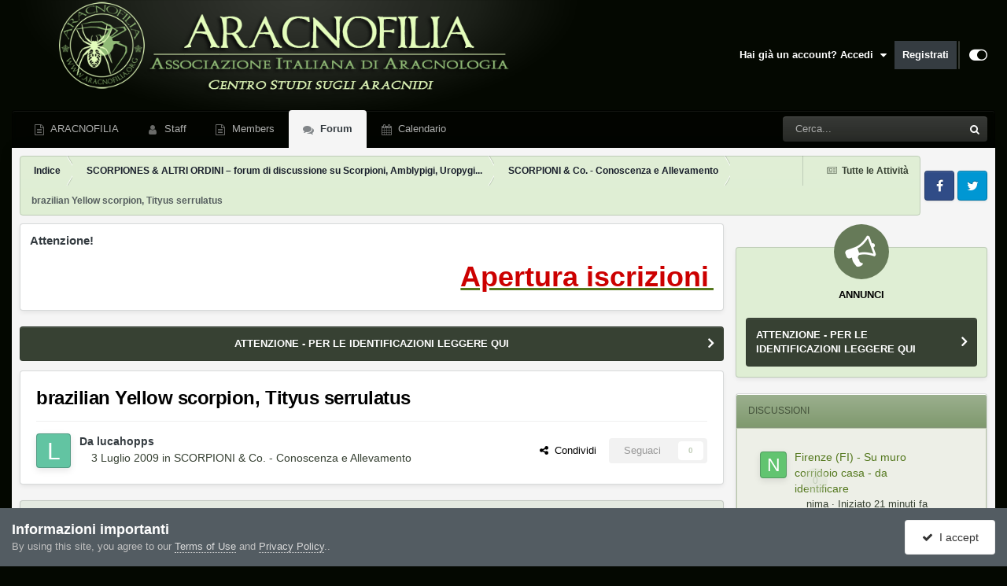

--- FILE ---
content_type: text/html;charset=UTF-8
request_url: https://forum.aracnofilia.org/topic/11816-brazilian-yellow-scorpion-tityus-serrulatus/
body_size: 21769
content:
<!DOCTYPE html>
<html id="focus" lang="it-IT" dir="ltr" 
data-focus-guest
data-focus-group-id='2'
data-focus-theme-id='3'

data-focus-navigation='dropdown'




data-focus-picker='scroll'

data-focus-scheme='light'

data-focus-cookie='3'

data-focus-userlinks='sep radius cta'
data-focus-post='margin mobile--no-margin'
data-focus-post-header='background border-v offset'
data-focus-post-controls='wide text'
data-focus-blocks='pages sectiontitle'
data-focus-ui="new-badge guest-alert"
data-focus-uniform="forum-icon sectiontitle">
	<head>
		<meta charset="utf-8">
		<title>brazilian Yellow scorpion, Tityus serrulatus - SCORPIONI &amp; Co. - Conoscenza e Allevamento - Aracnofilia - Associazione Italiana di Aracnologia</title>
		
			<script>
(function(i,s,o,g,r,a,m){i['GoogleAnalyticsObject']=r;i[r]=i[r]||function(){
(i[r].q=i[r].q||[]).push(arguments)},i[r].l=1*new Date();a=s.createElement(o),
m=s.getElementsByTagName(o)[0];a.async=1;a.src=g;m.parentNode.insertBefore(a,m)
})(window,document,'script','//www.google-analytics.com/analytics.js','ga');

ga('create', 'UA-45793566-2', 'auto');  // Replace with your property ID.
ga('send', 'pageview');

</script>

		
		

	<meta name="viewport" content="width=device-width, initial-scale=1">


	
	
		<meta property="og:image" content="https://forum.aracnofilia.org/uploads/monthly_2018_04/a.png.65ffadf470eaad557fbf9377155fcf56.png">
	


	<meta name="twitter:card" content="summary_large_image" />



	
		
			
				<meta property="og:title" content="brazilian Yellow scorpion, Tityus serrulatus">
			
		
	

	
		
			
				<meta property="og:type" content="website">
			
		
	

	
		
			
				<meta property="og:url" content="https://forum.aracnofilia.org/topic/11816-brazilian-yellow-scorpion-tityus-serrulatus/">
			
		
	

	
		
			
				<meta name="description" content="Vieni a trovarci nel nostro Forum di discussione, per chiedere informazioni su ragni locali o esotici, inserire segnalazioni…">
			
		
	

	
		
			
				<meta property="og:description" content="Vieni a trovarci nel nostro Forum di discussione, per chiedere informazioni su ragni locali o esotici, inserire segnalazioni…">
			
		
	

	
		
			
				<meta property="og:updated_time" content="2009-12-11T16:34:59Z">
			
		
	

	
		
			
				<meta property="og:site_name" content="Aracnofilia - Associazione Italiana di Aracnologia">
			
		
	

	
		
			
				<meta property="og:locale" content="it_IT">
			
		
	

	
		
			
				<meta name="keywords" content="Aracnofilia - Centro Studi sugli Aracnidi - Forum">
			
		
	

	
		
			
				<meta property="fb:app_id" content="441206819637467">
			
		
	


	
		<link rel="next" href="https://forum.aracnofilia.org/topic/11816-brazilian-yellow-scorpion-tityus-serrulatus/page/2/" />
	

	
		<link rel="last" href="https://forum.aracnofilia.org/topic/11816-brazilian-yellow-scorpion-tityus-serrulatus/page/2/" />
	

	
		<link rel="canonical" href="https://forum.aracnofilia.org/topic/11816-brazilian-yellow-scorpion-tityus-serrulatus/" />
	

<link rel="alternate" type="application/rss+xml" title="Forum news" href="https://forum.aracnofilia.org/rss/1-forum-news.xml/" />



<link rel="manifest" href="https://forum.aracnofilia.org/manifest.webmanifest/">
<meta name="msapplication-config" content="https://forum.aracnofilia.org/browserconfig.xml/">
<meta name="msapplication-starturl" content="/">
<meta name="application-name" content="Aracnofilia - Associazione Italiana di Aracnologia">
<meta name="apple-mobile-web-app-title" content="Aracnofilia - Associazione Italiana di Aracnologia">

	<meta name="theme-color" content="#000000">










<link rel="preload" href="//forum.aracnofilia.org/applications/core/interface/font/fontawesome-webfont.woff2?v=4.7.0" as="font" crossorigin="anonymous">
		




	<link rel='stylesheet' href='https://forum.aracnofilia.org/uploads/css_built_3/341e4a57816af3ba440d891ca87450ff_framework.css?v=7e43a49b851706980015' media='all'>

	<link rel='stylesheet' href='https://forum.aracnofilia.org/uploads/css_built_3/05e81b71abe4f22d6eb8d1a929494829_responsive.css?v=7e43a49b851706980015' media='all'>

	<link rel='stylesheet' href='https://forum.aracnofilia.org/uploads/css_built_3/20446cf2d164adcc029377cb04d43d17_flags.css?v=7e43a49b851706980015' media='all'>

	<link rel='stylesheet' href='https://forum.aracnofilia.org/uploads/css_built_3/90eb5adf50a8c640f633d47fd7eb1778_core.css?v=7e43a49b851706980015' media='all'>

	<link rel='stylesheet' href='https://forum.aracnofilia.org/uploads/css_built_3/5a0da001ccc2200dc5625c3f3934497d_core_responsive.css?v=7e43a49b851706980015' media='all'>

	<link rel='stylesheet' href='https://forum.aracnofilia.org/uploads/css_built_3/62e269ced0fdab7e30e026f1d30ae516_forums.css?v=7e43a49b851706980015' media='all'>

	<link rel='stylesheet' href='https://forum.aracnofilia.org/uploads/css_built_3/76e62c573090645fb99a15a363d8620e_forums_responsive.css?v=7e43a49b851706980015' media='all'>

	<link rel='stylesheet' href='https://forum.aracnofilia.org/uploads/css_built_3/ebdea0c6a7dab6d37900b9190d3ac77b_topics.css?v=7e43a49b851706980015' media='all'>





<link rel='stylesheet' href='https://forum.aracnofilia.org/uploads/css_built_3/258adbb6e4f3e83cd3b355f84e3fa002_custom.css?v=7e43a49b851706980015' media='all'>




		
<script type='text/javascript'>
var focusHtml = document.getElementById('focus');
var cookieId = focusHtml.getAttribute('data-focus-cookie');

//	['setting-name', enabled-by-default, has-toggle]
var focusSettings = [
	
 
	['mobile-footer', 1, 1],
	['fluid', 0, 1],
	['larger-font-size', 0, 1],
	['sticky-author-panel', 0, 1],
	['sticky-sidebar', 0, 1],
	['flip-sidebar', 0, 1],
	
	
]; 
for(var i = 0; i < focusSettings.length; i++) {
	var settingName = focusSettings[i][0];
	var isDefault = focusSettings[i][1];
	var allowToggle = focusSettings[i][2];
	if(allowToggle){
		var choice = localStorage.getItem(settingName);
		if( (choice === '1') || (!choice && (isDefault)) ){
			focusHtml.classList.add('enable--' + settingName + '');
		}
	} else if(isDefault){
		focusHtml.classList.add('enable--' + settingName + '');
	}
}

	var loadRandomBackground = function(){
		var randomBackgrounds = [ 1,];
		var randomBackground = randomBackgrounds[Math.floor(Math.random()*randomBackgrounds.length)];
		focusHtml.setAttribute('data-focus-bg', randomBackground);
		focusHtml.setAttribute('data-focus-bg-random', '');
	}


	
		var backgroundChoice = localStorage.getItem('focusBackground-' + cookieId + '') || '1';
		if (backgroundChoice == 'random'){
			loadRandomBackground();
		} else {
			focusHtml.setAttribute('data-focus-bg', '' + backgroundChoice + '');
		}
	

</script>

 
		
		
		

	
	<link rel='shortcut icon' href='https://forum.aracnofilia.org/uploads/monthly_2018_04/favicon.ico.d43103b1b0bb776f60b211b8940366b9.ico' type="image/x-icon">

		
 
	</head>
	<body class="ipsApp ipsApp_front ipsJS_none ipsClearfix" data-controller="core.front.core.app"  data-message=""  data-pageapp="forums" data-pagelocation="front" data-pagemodule="forums" data-pagecontroller="topic" data-pageid="11816"  >
		<a href="#ipsLayout_mainArea" class="ipsHide" title="Vai al contenuto principale di questa pagina" accesskey="m">Vai al contenuto</a>
		
			
<ul id='elMobileNav' class='ipsResponsive_hideDesktop' data-controller='core.front.core.mobileNav'>
	
		
			
			
				
				
			
				
					<li id='elMobileBreadcrumb'>
						<a href='https://forum.aracnofilia.org/forum/15-scorpioni-co-conoscenza-e-allevamento/'>
							<span>SCORPIONI &amp; Co. - Conoscenza e Allevamento</span>
						</a>
					</li>
				
				
			
				
				
			
		
	
  
	<li class='elMobileNav__home'>
		<a href='https://forum.aracnofilia.org/'><i class="fa fa-home" aria-hidden="true"></i></a>
	</li>
	
	
	<li >
		<a data-action="defaultStream" href='https://forum.aracnofilia.org/discover/'><i class="fa fa-newspaper-o" aria-hidden="true"></i></a>
	</li>

	

	
		<li class='ipsJS_show'>
			<a href='https://forum.aracnofilia.org/search/' data-class='display--focus-mobile-search'><i class='fa fa-search'></i></a>
		</li>
	

	
<li data-focus-editor>
	<a href='#'>
		<i class='fa fa-toggle-on'></i>
	</a>
</li>
<li data-focus-toggle-theme>
	<a href='#'>
		<i class='fa'></i>
	</a>
</li>
  	
	<li data-ipsDrawer data-ipsDrawer-drawerElem='#elMobileDrawer'>
		<a href='#'>
			
			
				
			
			
			
			<i class='fa fa-navicon'></i>
		</a>
	</li>
</ul>
			
<div class='focus-mobile-search'>
	<div class='focus-mobile-search__close' data-class='display--focus-mobile-search'><i class="fa fa-times" aria-hidden="true"></i></div>
</div>
			<div id="ipsLayout_header">
				<header class="focus-header">
					<div class="ipsLayout_container">
						<div class="focus-header-align">
							
<a class='focus-logo' href='https://forum.aracnofilia.org/' accesskey='1'>
	
		
		<span class='focus-logo__image'>
			<img src="https://forum.aracnofilia.org/uploads/monthly_2021_07/16_bg-header.png.09f1dcf1af89891d3c3fe073cbd54913.png.9e4883ca0c29c125c869cb4519bfd512.png" alt='Aracnofilia - Associazione Italiana di Aracnologia'>
		</span>
		
			<!-- <span class='focus-logo__text'>
				<span class='focus-logo__name'>Uniform</span>
				<span class='focus-logo__slogan'>Your site slogan goes here</span>
			</span> -->
		
	
</a>
							
								<div class="focus-user">

	<ul id='elUserNav' class='ipsList_inline cSignedOut ipsResponsive_showDesktop'>
		<li id='elSignInLink'>
			<a href='https://forum.aracnofilia.org/login/' data-ipsMenu-closeOnClick="false" data-ipsMenu id='elUserSignIn'>
				Hai già un account? Accedi &nbsp;<i class='fa fa-caret-down'></i>
			</a>
			
<div id='elUserSignIn_menu' class='ipsMenu ipsMenu_auto ipsHide'>
	<form accept-charset='utf-8' method='post' action='https://forum.aracnofilia.org/login/'>
		<input type="hidden" name="csrfKey" value="f58131ffbb03d223a8f5f0fbb04b5901">
		<input type="hidden" name="ref" value="aHR0cHM6Ly9mb3J1bS5hcmFjbm9maWxpYS5vcmcvdG9waWMvMTE4MTYtYnJhemlsaWFuLXllbGxvdy1zY29ycGlvbi10aXR5dXMtc2VycnVsYXR1cy8=">
		<div data-role="loginForm">
			
			
			
				<div class='ipsColumns ipsColumns_noSpacing'>
					<div class='ipsColumn ipsColumn_wide' id='elUserSignIn_internal'>
						
<div class="ipsPad ipsForm ipsForm_vertical">
	<h4 class="ipsType_sectionHead">Accedi</h4>
	<br><br>
	<ul class='ipsList_reset'>
		<li class="ipsFieldRow ipsFieldRow_noLabel ipsFieldRow_fullWidth">
			
			
				<input type="text" placeholder="Nome visualizzato" name="auth" autocomplete="username">
			
		</li>
		<li class="ipsFieldRow ipsFieldRow_noLabel ipsFieldRow_fullWidth">
			<input type="password" placeholder="Password" name="password" autocomplete="current-password">
		</li>
		<li class="ipsFieldRow ipsFieldRow_checkbox ipsClearfix">
			<span class="ipsCustomInput">
				<input type="checkbox" name="remember_me" id="remember_me_checkbox" value="1" checked aria-checked="true">
				<span></span>
			</span>
			<div class="ipsFieldRow_content">
				<label class="ipsFieldRow_label" for="remember_me_checkbox">Ricordami</label>
				<span class="ipsFieldRow_desc">Non consigliato su computer condivisi</span>
			</div>
		</li>
		<li class="ipsFieldRow ipsFieldRow_fullWidth">
			<button type="submit" name="_processLogin" value="usernamepassword" class="ipsButton ipsButton_primary ipsButton_small" id="elSignIn_submit">Accedi</button>
			
				<p class="ipsType_right ipsType_small">
					
						<a href='https://forum.aracnofilia.org/lostpassword/' data-ipsDialog data-ipsDialog-title='Hai dimenticato la password?'>
					
					Hai dimenticato la password?</a>
				</p>
			
		</li>
	</ul>
</div>
					</div>
					<div class='ipsColumn ipsColumn_wide'>
						<div class='ipsPadding' id='elUserSignIn_external'>
							<div class='ipsAreaBackground_light ipsPadding:half'>
								
								
									<div class='ipsType_center ipsMargin_top:half'>
										

<button type="submit" name="_processLogin" value="2" class='ipsButton ipsButton_verySmall ipsButton_fullWidth ipsSocial ipsSocial_facebook' style="background-color: #3a579a">
	
		<span class='ipsSocial_icon'>
			
				<i class='fa fa-facebook-official'></i>
			
		</span>
		<span class='ipsSocial_text'>Collegati con Facebook</span>
	
</button>
									</div>
								
							</div>
						</div>
					</div>
				</div>
			
		</div>
	</form>
</div>
		</li>
		
			<li>
				
					<a href='https://forum.aracnofilia.org/register/'  id='elRegisterButton'>Registrati</a>
				
			</li>
		
		
<li class='elUserNav_sep'></li>
<li class='cUserNav_icon' data-focus-editor>
	<a href='#' data-ipsTooltip>
		<i class='fa fa-toggle-on'></i>
	</a>
</li>
<li class='cUserNav_icon' data-focus-toggle-theme>
	<a href='#' data-ipsTooltip>
		<i class='fa'></i>
	</a>
</li>

 
	</ul>
</div>
							
						</div>
					</div>
				</header>
				<div class="ipsLayout_container ipsResponsive_showDesktop">
					<div class="focus-nav-bar">
						<div class="ipsLayout_container ipsFlex ipsFlex-jc:between ipsFlex-ai:center">
							<div class="focus-nav">

	<nav  class='ipsNavBar_noSubBars ipsResponsive_showDesktop'>
		<div class='ipsNavBar_primary ipsNavBar_primary--loading ipsLayout_container ipsNavBar_noSubBars'>
			<ul data-role="primaryNavBar" class='ipsClearfix'>
				


	
		
		
		<li  id='elNavSecondary_17' data-role="navBarItem" data-navApp="core" data-navExt="CustomItem">
			
			
				<a href="https://www.aracnofilia.org/"  data-navItem-id="17" >
					ARACNOFILIA<span class='ipsNavBar_active__identifier'></span>
				</a>
			
			
		</li>
	
	

	
		
		
		<li  id='elNavSecondary_37' data-role="navBarItem" data-navApp="core" data-navExt="StaffDirectory">
			
			
				<a href="https://forum.aracnofilia.org/staff/"  data-navItem-id="37" >
					Staff<span class='ipsNavBar_active__identifier'></span>
				</a>
			
			
		</li>
	
	

	
		
		
		<li  id='elNavSecondary_18' data-role="navBarItem" data-navApp="core" data-navExt="CustomItem">
			
			
				<a href="https://forum.aracnofilia.org/search/?type=core_members"  data-navItem-id="18" >
					Members<span class='ipsNavBar_active__identifier'></span>
				</a>
			
			
		</li>
	
	

	
		
		
			
		
		<li class='ipsNavBar_active' data-active id='elNavSecondary_19' data-role="navBarItem" data-navApp="forums" data-navExt="Forums">
			
			
				<a href="https://forum.aracnofilia.org"  data-navItem-id="19" data-navDefault>
					Forum<span class='ipsNavBar_active__identifier'></span>
				</a>
			
			
		</li>
	
	

	
		
		
		<li  id='elNavSecondary_20' data-role="navBarItem" data-navApp="calendar" data-navExt="Calendar">
			
			
				<a href="https://forum.aracnofilia.org/events/"  data-navItem-id="20" >
					Calendario<span class='ipsNavBar_active__identifier'></span>
				</a>
			
			
		</li>
	
	

				
				<li class="focus-nav__more focus-nav__more--hidden">
					<a href="#"> Altro </a>
					<ul class='ipsNavBar_secondary'></ul>
				</li>
				
			</ul>
			

	<div id="elSearchWrapper">
		<div id='elSearch' data-controller="core.front.core.quickSearch">
			<form accept-charset='utf-8' action='//forum.aracnofilia.org/search/?do=quicksearch' method='post'>
                <input type='search' id='elSearchField' placeholder='Cerca...' name='q' autocomplete='off' aria-label='Cerca'>
                <details class='cSearchFilter'>
                    <summary class='cSearchFilter__text'></summary>
                    <ul class='cSearchFilter__menu'>
                        
                        <li><label><input type="radio" name="type" value="all" ><span class='cSearchFilter__menuText'>Ovunque</span></label></li>
                        
                            
                                <li><label><input type="radio" name="type" value='contextual_{&quot;type&quot;:&quot;forums_topic&quot;,&quot;nodes&quot;:15}' checked><span class='cSearchFilter__menuText'>Questo Forum</span></label></li>
                            
                                <li><label><input type="radio" name="type" value='contextual_{&quot;type&quot;:&quot;forums_topic&quot;,&quot;item&quot;:11816}' checked><span class='cSearchFilter__menuText'>Questo Topic</span></label></li>
                            
                        
                        
                            <li><label><input type="radio" name="type" value="core_statuses_status"><span class='cSearchFilter__menuText'>Aggiornamento di Stato</span></label></li>
                        
                            <li><label><input type="radio" name="type" value="forums_topic"><span class='cSearchFilter__menuText'>Discussioni</span></label></li>
                        
                            <li><label><input type="radio" name="type" value="calendar_event"><span class='cSearchFilter__menuText'>Eventi</span></label></li>
                        
                            <li><label><input type="radio" name="type" value="core_members"><span class='cSearchFilter__menuText'>Utenti</span></label></li>
                        
                    </ul>
                </details>
				<button class='cSearchSubmit' type="submit" aria-label='Cerca'><i class="fa fa-search"></i></button>
			</form>
		</div>
	</div>

		</div>
	</nav>
</div>
							
								<div class="focus-search"></div>
							
						</div>
					</div>
				</div>
			</div>
		
		<main id="ipsLayout_body" class="ipsLayout_container">
			<div class="focus-content">
				<div class="focus-content-padding">
					<div id="ipsLayout_contentArea">
						<div class="focus-precontent">
							<div class="focus-breadcrumb">
								
<nav class='ipsBreadcrumb ipsBreadcrumb_top ipsFaded_withHover'>
	

	<ul class='ipsList_inline ipsPos_right'>
		
		<li >
			<a data-action="defaultStream" class='ipsType_light '  href='https://forum.aracnofilia.org/discover/'><i class="fa fa-newspaper-o" aria-hidden="true"></i> <span>Tutte le Attività</span></a>
		</li>
		
	</ul>

	<ul data-role="breadcrumbList">
		<li>
			<a title="Indice" href='https://forum.aracnofilia.org/'>
				<span>Indice <i class='fa fa-angle-right'></i></span>
			</a>
		</li>
		
		
			<li>
				
					<a href='https://forum.aracnofilia.org/forum/32-scorpiones-amp-altri-ordini-%E2%80%93-forum-di-discussione-su-scorpioni-amblypigi-uropygi/'>
						<span>SCORPIONES &amp; ALTRI ORDINI – forum di discussione su Scorpioni, Amblypigi, Uropygi... <i class='fa fa-angle-right' aria-hidden="true"></i></span>
					</a>
				
			</li>
		
			<li>
				
					<a href='https://forum.aracnofilia.org/forum/15-scorpioni-co-conoscenza-e-allevamento/'>
						<span>SCORPIONI &amp; Co. - Conoscenza e Allevamento <i class='fa fa-angle-right' aria-hidden="true"></i></span>
					</a>
				
			</li>
		
			<li>
				
					brazilian Yellow scorpion, Tityus serrulatus
				
			</li>
		
	</ul>
</nav>
								

<ul class='focus-social focus-social--iconOnly'>
	<li><a href='#facebook.com' target="_blank" rel="noopener"><span>Facebook</span></a></li>
<li><a href='#twitter.com' target="_blank" rel="noopener"><span>Twitter</span></a></li>
</ul>

							</div>
						</div>
						






						<div id="ipsLayout_contentWrapper">
							
							<div id="ipsLayout_mainArea">  
<div class='ipsGrid ipsGrid_collapsePhone ipsBox ipsPad_half ipsClearfix ipsSpacer_bottom' id="marqueeDiv">
    <h3 class='ipsType_reset'>Attenzione!</h3>
    <div class="marquee" style="overflow: hidden;" id="marquee"  data-duplicated="true" data-pauseOnHover="true" data-duration="10000" data-direction="left"><p>
	<u><span style="font-size: 36px;"><b><a href="https://www.aracnofilia.org/chi-siamo/associazione-italiana-di-aracnologia/#iscrizione" rel="external nofollow"><span style="color:#cc0000;">Apertura iscrizioni 2025!! Sostieni l'Associazione, diventa Socio!</span></a></b></span></u>
</p>
</div>
</div> 
								
								
								
								
								

	


	<div class='cAnnouncementsContent'>
		
		<div class='cAnnouncementContentTop ipsAnnouncement ipsMessage_none ipsType_center'>
            
			<a href='https://forum.aracnofilia.org/announcement/7-attenzione-per-le-identificazioni-leggere-qui/' data-ipsDialog data-ipsDialog-title="ATTENZIONE - PER LE IDENTIFICAZIONI LEGGERE QUI">ATTENZIONE - PER LE IDENTIFICAZIONI LEGGERE QUI</a>
            
		</div>
		
	</div>



								



<div class="ipsPageHeader ipsResponsive_pull ipsBox ipsPadding sm:ipsPadding:half ipsMargin_bottom">
		
	
	<div class="ipsFlex ipsFlex-ai:center ipsFlex-fw:wrap ipsGap:4">
		<div class="ipsFlex-flex:11">
			<h1 class="ipsType_pageTitle ipsContained_container">
				

				
				
					<span class="ipsType_break ipsContained">
						<span>brazilian Yellow scorpion, Tityus serrulatus</span>
					</span>
				
			</h1>
			
			
		</div>
		
	</div>
	<hr class="ipsHr">
	<div class="ipsPageHeader__meta ipsFlex ipsFlex-jc:between ipsFlex-ai:center ipsFlex-fw:wrap ipsGap:3">
		<div class="ipsFlex-flex:11">
			<div class="ipsPhotoPanel ipsPhotoPanel_mini ipsPhotoPanel_notPhone ipsClearfix">
				


	<a href="https://forum.aracnofilia.org/profile/25526-lucahopps/" rel="nofollow" data-ipsHover data-ipsHover-width="370" data-ipsHover-target="https://forum.aracnofilia.org/profile/25526-lucahopps/?do=hovercard" class="ipsUserPhoto ipsUserPhoto_mini" title="Visualizza il profilo di lucahopps">
		<img src='data:image/svg+xml,%3Csvg%20xmlns%3D%22http%3A%2F%2Fwww.w3.org%2F2000%2Fsvg%22%20viewBox%3D%220%200%201024%201024%22%20style%3D%22background%3A%2362c4a2%22%3E%3Cg%3E%3Ctext%20text-anchor%3D%22middle%22%20dy%3D%22.35em%22%20x%3D%22512%22%20y%3D%22512%22%20fill%3D%22%23ffffff%22%20font-size%3D%22700%22%20font-family%3D%22-apple-system%2C%20BlinkMacSystemFont%2C%20Roboto%2C%20Helvetica%2C%20Arial%2C%20sans-serif%22%3EL%3C%2Ftext%3E%3C%2Fg%3E%3C%2Fsvg%3E' alt='lucahopps' loading="lazy">
	</a>

				<div>
					<p class="ipsType_reset ipsType_blendLinks">
						<span class="ipsType_normal">
						
							<strong>Da 


<a href='https://forum.aracnofilia.org/profile/25526-lucahopps/' rel="nofollow" data-ipsHover data-ipsHover-width='370' data-ipsHover-target='https://forum.aracnofilia.org/profile/25526-lucahopps/?do=hovercard&amp;referrer=https%253A%252F%252Fforum.aracnofilia.org%252Ftopic%252F11816-brazilian-yellow-scorpion-tityus-serrulatus%252F' title="Visualizza il profilo di lucahopps" class="ipsType_break">lucahopps</a></strong><br>
							<span class="ipsType_light"><time datetime='2009-07-03T11:47:16Z' title='03/07/2009 11:47' data-short='16 anni'>3 Luglio 2009</time> in <a href="https://forum.aracnofilia.org/forum/15-scorpioni-co-conoscenza-e-allevamento/">SCORPIONI &amp; Co. - Conoscenza e Allevamento</a></span>
						
						</span>
					</p>
				</div>
			</div>
		</div>
		
			<div class="ipsFlex-flex:01 ipsResponsive_hidePhone">
				<div class="ipsShareLinks">
					
						


    <a href='#elShareItem_1637408807_menu' id='elShareItem_1637408807' data-ipsMenu class='ipsShareButton ipsButton ipsButton_verySmall ipsButton_link ipsButton_link--light'>
        <span><i class='fa fa-share-alt'></i></span> &nbsp;Condividi
    </a>

    <div class='ipsPadding ipsMenu ipsMenu_auto ipsHide' id='elShareItem_1637408807_menu' data-controller="core.front.core.sharelink">
        <ul class='ipsList_inline'>
            
                <li>
<a href="https://www.facebook.com/sharer/sharer.php?u=https%3A%2F%2Fforum.aracnofilia.org%2Ftopic%2F11816-brazilian-yellow-scorpion-tityus-serrulatus%2F" class="cShareLink cShareLink_facebook" target="_blank" data-role="shareLink" title='Condividi su Facebook' data-ipsTooltip rel='noopener nofollow'>
	<i class="fa fa-facebook"></i>
</a></li>
            
                <li>
<a href="https://pinterest.com/pin/create/button/?url=https://forum.aracnofilia.org/topic/11816-brazilian-yellow-scorpion-tityus-serrulatus/&amp;media=https://forum.aracnofilia.org/uploads/monthly_2018_04/a.png.65ffadf470eaad557fbf9377155fcf56.png" class="cShareLink cShareLink_pinterest" rel="nofollow noopener" target="_blank" data-role="shareLink" title='Condividi su Pinterest' data-ipsTooltip>
	<i class="fa fa-pinterest"></i>
</a></li>
            
                <li>
<a href="https://x.com/share?url=https%3A%2F%2Fforum.aracnofilia.org%2Ftopic%2F11816-brazilian-yellow-scorpion-tityus-serrulatus%2F" class="cShareLink cShareLink_x" target="_blank" data-role="shareLink" title='Share on X' data-ipsTooltip rel='nofollow noopener'>
    <i class="fa fa-x"></i>
</a></li>
            
        </ul>
        
            <hr class='ipsHr'>
            <button class='ipsHide ipsButton ipsButton_verySmall ipsButton_light ipsButton_fullWidth ipsMargin_top:half' data-controller='core.front.core.webshare' data-role='webShare' data-webShareTitle='brazilian Yellow scorpion, Tityus serrulatus' data-webShareText='brazilian Yellow scorpion, Tityus serrulatus' data-webShareUrl='https://forum.aracnofilia.org/topic/11816-brazilian-yellow-scorpion-tityus-serrulatus/'>Altre opzioni di condivisione...</button>
        
    </div>

					
					
                    

					



					



<div data-followApp='forums' data-followArea='topic' data-followID='11816' data-controller='core.front.core.followButton'>
	

	<a href='https://forum.aracnofilia.org/login/' rel="nofollow" class="ipsFollow ipsPos_middle ipsButton ipsButton_light ipsButton_verySmall ipsButton_disabled" data-role="followButton" data-ipsTooltip title='Accedi per seguire questo'>
		<span>Seguaci</span>
		<span class='ipsCommentCount'>0</span>
	</a>

</div>
				</div>
			</div>
					
	</div>
	
	
</div>








<div class="ipsClearfix">
	<ul class="ipsToolList ipsToolList_horizontal ipsClearfix ipsSpacer_both ipsResponsive_hidePhone">
		
		
		
	</ul>
</div>

<div id="comments" data-controller="core.front.core.commentFeed,forums.front.topic.view, core.front.core.ignoredComments" data-autopoll data-baseurl="https://forum.aracnofilia.org/topic/11816-brazilian-yellow-scorpion-tityus-serrulatus/"  data-feedid="topic-11816" class="cTopic ipsClear ipsSpacer_top">
	
			

				<div class="ipsBox ipsResponsive_pull ipsPadding:half ipsClearfix ipsClear ipsMargin_bottom">
					
					
						


	
	<ul class='ipsPagination' id='elPagination_b8faa6248ec0242b9196348dce1a1864_1643528656' data-ipsPagination-seoPagination='true' data-pages='2' data-ipsPagination  data-ipsPagination-pages="2" data-ipsPagination-perPage='15'>
		
			
				<li class='ipsPagination_first ipsPagination_inactive'><a href='https://forum.aracnofilia.org/topic/11816-brazilian-yellow-scorpion-tityus-serrulatus/#comments' rel="first" data-page='1' data-ipsTooltip title='Prima pagina'><i class='fa fa-angle-double-left'></i></a></li>
				<li class='ipsPagination_prev ipsPagination_inactive'><a href='https://forum.aracnofilia.org/topic/11816-brazilian-yellow-scorpion-tityus-serrulatus/#comments' rel="prev" data-page='0' data-ipsTooltip title='Pagina precedente'>Prec</a></li>
			
			<li class='ipsPagination_page ipsPagination_active'><a href='https://forum.aracnofilia.org/topic/11816-brazilian-yellow-scorpion-tityus-serrulatus/#comments' data-page='1'>1</a></li>
			
				
					<li class='ipsPagination_page'><a href='https://forum.aracnofilia.org/topic/11816-brazilian-yellow-scorpion-tityus-serrulatus/page/2/#comments' data-page='2'>2</a></li>
				
				<li class='ipsPagination_next'><a href='https://forum.aracnofilia.org/topic/11816-brazilian-yellow-scorpion-tityus-serrulatus/page/2/#comments' rel="next" data-page='2' data-ipsTooltip title='Pagina successiva'>Avanti</a></li>
				<li class='ipsPagination_last'><a href='https://forum.aracnofilia.org/topic/11816-brazilian-yellow-scorpion-tityus-serrulatus/page/2/#comments' rel="last" data-page='2' data-ipsTooltip title='Ultima pagina'><i class='fa fa-angle-double-right'></i></a></li>
			
			
				<li class='ipsPagination_pageJump'>
					<a href='#' data-ipsMenu data-ipsMenu-closeOnClick='false' data-ipsMenu-appendTo='#elPagination_b8faa6248ec0242b9196348dce1a1864_1643528656' id='elPagination_b8faa6248ec0242b9196348dce1a1864_1643528656_jump'>Pagina 1 di 2 &nbsp;<i class='fa fa-caret-down'></i></a>
					<div class='ipsMenu ipsMenu_narrow ipsPadding ipsHide' id='elPagination_b8faa6248ec0242b9196348dce1a1864_1643528656_jump_menu'>
						<form accept-charset='utf-8' method='post' action='https://forum.aracnofilia.org/topic/11816-brazilian-yellow-scorpion-tityus-serrulatus/#comments' data-role="pageJump" data-baseUrl='#'>
							<ul class='ipsForm ipsForm_horizontal'>
								<li class='ipsFieldRow'>
									<input type='number' min='1' max='2' placeholder='Pagina numero' class='ipsField_fullWidth' name='page'>
								</li>
								<li class='ipsFieldRow ipsFieldRow_fullWidth'>
									<input type='submit' class='ipsButton_fullWidth ipsButton ipsButton_verySmall ipsButton_primary' value='Vai'>
								</li>
							</ul>
						</form>
					</div>
				</li>
			
		
	</ul>

					
				</div>
			
	

	

<div data-controller='core.front.core.recommendedComments' data-url='https://forum.aracnofilia.org/topic/11816-brazilian-yellow-scorpion-tityus-serrulatus/?recommended=comments' class='ipsRecommendedComments ipsHide'>
	<div data-role="recommendedComments">
		<h2 class='ipsType_sectionHead ipsType_large ipsType_bold ipsMargin_bottom'>Messaggi raccomandati</h2>
		
	</div>
</div>
	
	<div id="elPostFeed" data-role="commentFeed" data-controller="core.front.core.moderation" >
		<form action="https://forum.aracnofilia.org/topic/11816-brazilian-yellow-scorpion-tityus-serrulatus/?csrfKey=f58131ffbb03d223a8f5f0fbb04b5901&amp;do=multimodComment" method="post" data-ipspageaction data-role="moderationTools">
			
			
				

					

					
					



<a id='comment-108465'></a>
<article  id='elComment_108465' class='cPost ipsBox ipsResponsive_pull  ipsComment  ipsComment_parent ipsClearfix ipsClear ipsColumns ipsColumns_noSpacing ipsColumns_collapsePhone    '>
	

	

	<div class='cAuthorPane_mobile ipsResponsive_showPhone'>
		<div class='cAuthorPane_photo'>
			<div class='cAuthorPane_photoWrap'>
				


	<a href="https://forum.aracnofilia.org/profile/25526-lucahopps/" rel="nofollow" data-ipsHover data-ipsHover-width="370" data-ipsHover-target="https://forum.aracnofilia.org/profile/25526-lucahopps/?do=hovercard" class="ipsUserPhoto ipsUserPhoto_large" title="Visualizza il profilo di lucahopps">
		<img src='data:image/svg+xml,%3Csvg%20xmlns%3D%22http%3A%2F%2Fwww.w3.org%2F2000%2Fsvg%22%20viewBox%3D%220%200%201024%201024%22%20style%3D%22background%3A%2362c4a2%22%3E%3Cg%3E%3Ctext%20text-anchor%3D%22middle%22%20dy%3D%22.35em%22%20x%3D%22512%22%20y%3D%22512%22%20fill%3D%22%23ffffff%22%20font-size%3D%22700%22%20font-family%3D%22-apple-system%2C%20BlinkMacSystemFont%2C%20Roboto%2C%20Helvetica%2C%20Arial%2C%20sans-serif%22%3EL%3C%2Ftext%3E%3C%2Fg%3E%3C%2Fsvg%3E' alt='lucahopps' loading="lazy">
	</a>

				
				
					<a href="https://forum.aracnofilia.org/profile/25526-lucahopps/badges/" rel="nofollow">
						
<img src='https://forum.aracnofilia.org/uploads/monthly_2021_07/1_Newbie.svg' loading="lazy" alt="Newbie" class="cAuthorPane_badge cAuthorPane_badge--rank ipsOutline ipsOutline:2px" data-ipsTooltip title="Grado: Newbie (1/14)">
					</a>
				
			</div>
		</div>
		<div class='cAuthorPane_content'>
			<h3 class='ipsType_sectionHead cAuthorPane_author ipsType_break ipsType_blendLinks ipsFlex ipsFlex-ai:center'>
				


<a href='https://forum.aracnofilia.org/profile/25526-lucahopps/' rel="nofollow" data-ipsHover data-ipsHover-width='370' data-ipsHover-target='https://forum.aracnofilia.org/profile/25526-lucahopps/?do=hovercard&amp;referrer=https%253A%252F%252Fforum.aracnofilia.org%252Ftopic%252F11816-brazilian-yellow-scorpion-tityus-serrulatus%252F' title="Visualizza il profilo di lucahopps" class="ipsType_break">lucahopps</a>
			</h3>
			<div class='ipsType_light ipsType_reset'>
				<a href='https://forum.aracnofilia.org/topic/11816-brazilian-yellow-scorpion-tityus-serrulatus/?do=findComment&amp;comment=108465' rel="nofollow" class='ipsType_blendLinks'>Inviato <time datetime='2009-07-03T11:47:16Z' title='03/07/2009 11:47' data-short='16 anni'>3 Luglio 2009</time></a>
				
			</div>
		</div>
	</div>
	<aside class='ipsComment_author cAuthorPane ipsColumn ipsColumn_medium ipsResponsive_hidePhone'>
		<h3 class='ipsType_sectionHead cAuthorPane_author ipsType_blendLinks ipsType_break'><strong>


<a href='https://forum.aracnofilia.org/profile/25526-lucahopps/' rel="nofollow" data-ipsHover data-ipsHover-width='370' data-ipsHover-target='https://forum.aracnofilia.org/profile/25526-lucahopps/?do=hovercard&amp;referrer=https%253A%252F%252Fforum.aracnofilia.org%252Ftopic%252F11816-brazilian-yellow-scorpion-tityus-serrulatus%252F' title="Visualizza il profilo di lucahopps" class="ipsType_break">lucahopps</a></strong>
			
		</h3>
		<ul class='cAuthorPane_info ipsList_reset'>
			<li data-role='photo' class='cAuthorPane_photo'>
				<div class='cAuthorPane_photoWrap'>
					


	<a href="https://forum.aracnofilia.org/profile/25526-lucahopps/" rel="nofollow" data-ipsHover data-ipsHover-width="370" data-ipsHover-target="https://forum.aracnofilia.org/profile/25526-lucahopps/?do=hovercard" class="ipsUserPhoto ipsUserPhoto_large" title="Visualizza il profilo di lucahopps">
		<img src='data:image/svg+xml,%3Csvg%20xmlns%3D%22http%3A%2F%2Fwww.w3.org%2F2000%2Fsvg%22%20viewBox%3D%220%200%201024%201024%22%20style%3D%22background%3A%2362c4a2%22%3E%3Cg%3E%3Ctext%20text-anchor%3D%22middle%22%20dy%3D%22.35em%22%20x%3D%22512%22%20y%3D%22512%22%20fill%3D%22%23ffffff%22%20font-size%3D%22700%22%20font-family%3D%22-apple-system%2C%20BlinkMacSystemFont%2C%20Roboto%2C%20Helvetica%2C%20Arial%2C%20sans-serif%22%3EL%3C%2Ftext%3E%3C%2Fg%3E%3C%2Fsvg%3E' alt='lucahopps' loading="lazy">
	</a>

					
					
						
<img src='https://forum.aracnofilia.org/uploads/monthly_2021_07/1_Newbie.svg' loading="lazy" alt="Newbie" class="cAuthorPane_badge cAuthorPane_badge--rank ipsOutline ipsOutline:2px" data-ipsTooltip title="Grado: Newbie (1/14)">
					
				</div>
			</li>
			
				<li data-role='group'>Utenti</li>
				
			
			
				<li data-role='stats' class='ipsMargin_top'>
					<ul class="ipsList_reset ipsType_light ipsFlex ipsFlex-ai:center ipsFlex-jc:center ipsGap_row:2 cAuthorPane_stats">
						<li>
							
								<a href="https://forum.aracnofilia.org/profile/25526-lucahopps/content/" rel="nofollow" title="  8 messaggi" data-ipsTooltip class="ipsType_blendLinks">
							
								<i class="fa fa-comment"></i> 8
							
								</a>
							
						</li>
						
					</ul>
				</li>
			
			
				

			
		</ul>
	</aside>
	<div class='ipsColumn ipsColumn_fluid ipsMargin:none'>
		

<div id='comment-108465_wrap' data-controller='core.front.core.comment' data-commentApp='forums' data-commentType='forums' data-commentID="108465" data-quoteData='{&quot;userid&quot;:25526,&quot;username&quot;:&quot;lucahopps&quot;,&quot;timestamp&quot;:1246621636,&quot;contentapp&quot;:&quot;forums&quot;,&quot;contenttype&quot;:&quot;forums&quot;,&quot;contentid&quot;:11816,&quot;contentclass&quot;:&quot;forums_Topic&quot;,&quot;contentcommentid&quot;:108465}' class='ipsComment_content ipsType_medium'>

	<div class='ipsComment_meta ipsType_light ipsFlex ipsFlex-ai:center ipsFlex-jc:between ipsFlex-fd:row-reverse'>
		<div class='ipsType_light ipsType_reset ipsType_blendLinks ipsComment_toolWrap'>
			<div class='ipsResponsive_hidePhone ipsComment_badges'>
				<ul class='ipsList_reset ipsFlex ipsFlex-jc:end ipsFlex-fw:wrap ipsGap:2 ipsGap_row:1'>
					
					
					
					
					
				</ul>
			</div>
			<ul class='ipsList_reset ipsComment_tools'>
				<li>
					<a href='#elControls_108465_menu' class='ipsComment_ellipsis' id='elControls_108465' title='Più opzioni...' data-ipsMenu data-ipsMenu-appendTo='#comment-108465_wrap'><i class='fa fa-ellipsis-h'></i></a>
					<ul id='elControls_108465_menu' class='ipsMenu ipsMenu_narrow ipsHide'>
						
							<li class='ipsMenu_item'><a href='https://forum.aracnofilia.org/topic/11816-brazilian-yellow-scorpion-tityus-serrulatus/?do=reportComment&amp;comment=108465' data-ipsDialog data-ipsDialog-remoteSubmit data-ipsDialog-size='medium' data-ipsDialog-flashMessage='Grazie per la segnalazione.' data-ipsDialog-title="Segnala messaggio" data-action='reportComment' title='Segnala questo contenuto'>Segnala</a></li>
						
						
							<li class='ipsMenu_item'><a href='https://forum.aracnofilia.org/topic/11816-brazilian-yellow-scorpion-tityus-serrulatus/' title='Condividi questo messaggio' data-ipsDialog data-ipsDialog-size='narrow' data-ipsDialog-content='#elShareComment_108465_menu' data-ipsDialog-title="Condividi questo messaggio" id='elSharePost_108465' data-role='shareComment'>Condividi</a></li>
						
                        
						
						
						
							
								
							
							
							
							
							
							
						
					</ul>
				</li>
				
			</ul>
		</div>

		<div class='ipsType_reset ipsResponsive_hidePhone'>
			<a href='https://forum.aracnofilia.org/topic/11816-brazilian-yellow-scorpion-tityus-serrulatus/?do=findComment&amp;comment=108465' rel="nofollow" class='ipsType_blendLinks'>Inviato <time datetime='2009-07-03T11:47:16Z' title='03/07/2009 11:47' data-short='16 anni'>3 Luglio 2009</time></a>
			
			<span class='ipsResponsive_hidePhone'>
				
				
			</span>
		</div>
	</div>

	

    

	<div class='cPost_contentWrap'>
		
		<div data-role='commentContent' class='ipsType_normal ipsType_richText ipsPadding_bottom ipsContained' data-controller='core.front.core.lightboxedImages'>
			
<p>buongiorno a tutti, sono luca,</p>
<p>da qualche tempo vivo in brasile per lavoro ed esattamente a brasilia.</p>
<p>premetto di venire da un paesino del bellunese dove convivo con diversi scorpioni presenti nella cantina ed a volte anche all´interno di casa. </p>
<p>qui nella casa di brasilia ho gia trovato 3 scorpioni, (da ricerche effettuate) <span style="color:#000000;">Yellow scorpion, </span><span style="color:#000000;"><em>Tityus serrulatus</em></span><span style="color:#000000;"> che risulta essere in alcuni casi mortale per bambini e anziani.</span></p>
<p><span style="color:#000000;">avendo una figlia di quasi 6 anni ed uno in arrivo, sarei grato se qualcuno mi potesse dare informazioni su come riuscire a tenerli lontano da casa. uno dei tre l´ho trovato proprio sotto i giochi di mia figlia, destando in me non poca preoccupazione per la sua incolumita´. vi ringrazio anticipatamente sicuro di un positivo riscontro.</span></p>
<p><span style="color:#000000;"> </span></p>
<p><span style="color:#000000;">hello everybody, my name is luca,</span></p>
<p><span style="color:#000000;">I´m italian and I now live in brasilia (brazil) since a while.</span></p>
<p><span style="color:#000000;">I found already 3 Yellow scorpion, </span><span style="color:#000000;"><span style="color:#000000;"><em>Tityus serrulatus</em></span></span><span style="color:#000000;"><span style="color:#000000;"> inside my house and one of it under my daughter toy. This was scaring me pretty much because she is almost 6 and I learn that those scorpions may be deathful for childrens and old people. My question is if somebody is willing to help me and provide me some informations about how to prevent them to enter my house and what to do if my daughter get a sting from them. thanks very much for your time and help. </span></span></p>


			
		</div>

		

		
	</div>

	

	



<div class='ipsPadding ipsHide cPostShareMenu' id='elShareComment_108465_menu'>
	<h5 class='ipsType_normal ipsType_reset'>Link al commento</h5>
	
		
	
	
	<input type='text' value='https://forum.aracnofilia.org/topic/11816-brazilian-yellow-scorpion-tityus-serrulatus/' class='ipsField_fullWidth'>

	
	<h5 class='ipsType_normal ipsType_reset ipsSpacer_top'>Condividi su altri siti</h5>
	

	<ul class='ipsList_inline ipsList_noSpacing ipsClearfix' data-controller="core.front.core.sharelink">
		
			<li>
<a href="https://www.facebook.com/sharer/sharer.php?u=https%3A%2F%2Fforum.aracnofilia.org%2Ftopic%2F11816-brazilian-yellow-scorpion-tityus-serrulatus%2F%3Fdo%3DfindComment%26comment%3D108465" class="cShareLink cShareLink_facebook" target="_blank" data-role="shareLink" title='Condividi su Facebook' data-ipsTooltip rel='noopener nofollow'>
	<i class="fa fa-facebook"></i>
</a></li>
		
			<li>
<a href="https://pinterest.com/pin/create/button/?url=https://forum.aracnofilia.org/topic/11816-brazilian-yellow-scorpion-tityus-serrulatus/?do=findComment%26comment=108465&amp;media=https://forum.aracnofilia.org/uploads/monthly_2018_04/a.png.65ffadf470eaad557fbf9377155fcf56.png" class="cShareLink cShareLink_pinterest" rel="nofollow noopener" target="_blank" data-role="shareLink" title='Condividi su Pinterest' data-ipsTooltip>
	<i class="fa fa-pinterest"></i>
</a></li>
		
			<li>
<a href="https://x.com/share?url=https%3A%2F%2Fforum.aracnofilia.org%2Ftopic%2F11816-brazilian-yellow-scorpion-tityus-serrulatus%2F%3Fdo%3DfindComment%26comment%3D108465" class="cShareLink cShareLink_x" target="_blank" data-role="shareLink" title='Share on X' data-ipsTooltip rel='nofollow noopener'>
    <i class="fa fa-x"></i>
</a></li>
		
	</ul>


	<hr class='ipsHr'>
	<button class='ipsHide ipsButton ipsButton_small ipsButton_light ipsButton_fullWidth ipsMargin_top:half' data-controller='core.front.core.webshare' data-role='webShare' data-webShareTitle='brazilian Yellow scorpion, Tityus serrulatus' data-webShareText='buongiorno a tutti, sono luca, 
da qualche tempo vivo in brasile per lavoro ed esattamente a brasilia. 
premetto di venire da un paesino del bellunese dove convivo con diversi scorpioni presenti nella cantina ed a volte anche all´interno di casa.  
qui nella casa di brasilia ho gia trovato 3 scorpioni, (da ricerche effettuate) Yellow scorpion, Tityus serrulatus che risulta essere in alcuni casi mortale per bambini e anziani. 
avendo una figlia di quasi 6 anni ed uno in arrivo, sarei grato se qualcuno mi potesse dare informazioni su come riuscire a tenerli lontano da casa. uno dei tre l´ho trovato proprio sotto i giochi di mia figlia, destando in me non poca preoccupazione per la sua incolumita´. vi ringrazio anticipatamente sicuro di un positivo riscontro. 
  
hello everybody, my name is luca, 
I´m italian and I now live in brasilia (brazil) since a while. 
I found already 3 Yellow scorpion, Tityus serrulatus inside my house and one of it under my daughter toy. This was scaring me pretty much because she is almost 6 and I learn that those scorpions may be deathful for childrens and old people. My question is if somebody is willing to help me and provide me some informations about how to prevent them to enter my house and what to do if my daughter get a sting from them. thanks very much for your time and help.  
' data-webShareUrl='https://forum.aracnofilia.org/topic/11816-brazilian-yellow-scorpion-tityus-serrulatus/?do=findComment&amp;comment=108465'>Altre opzioni di condivisione...</button>

	
</div>
</div>
	</div>
</article>
					
					
					
				

					

					
					



<a id='comment-108467'></a>
<article  id='elComment_108467' class='cPost ipsBox ipsResponsive_pull  ipsComment  ipsComment_parent ipsClearfix ipsClear ipsColumns ipsColumns_noSpacing ipsColumns_collapsePhone    '>
	

	

	<div class='cAuthorPane_mobile ipsResponsive_showPhone'>
		<div class='cAuthorPane_photo'>
			<div class='cAuthorPane_photoWrap'>
				


	<a href="https://forum.aracnofilia.org/profile/745-kaiser-scorpion/" rel="nofollow" data-ipsHover data-ipsHover-width="370" data-ipsHover-target="https://forum.aracnofilia.org/profile/745-kaiser-scorpion/?do=hovercard" class="ipsUserPhoto ipsUserPhoto_large" title="Visualizza il profilo di Kaiser Scorpion">
		<img src='data:image/svg+xml,%3Csvg%20xmlns%3D%22http%3A%2F%2Fwww.w3.org%2F2000%2Fsvg%22%20viewBox%3D%220%200%201024%201024%22%20style%3D%22background%3A%236462c4%22%3E%3Cg%3E%3Ctext%20text-anchor%3D%22middle%22%20dy%3D%22.35em%22%20x%3D%22512%22%20y%3D%22512%22%20fill%3D%22%23ffffff%22%20font-size%3D%22700%22%20font-family%3D%22-apple-system%2C%20BlinkMacSystemFont%2C%20Roboto%2C%20Helvetica%2C%20Arial%2C%20sans-serif%22%3EK%3C%2Ftext%3E%3C%2Fg%3E%3C%2Fsvg%3E' alt='Kaiser Scorpion' loading="lazy">
	</a>

				
				
					<a href="https://forum.aracnofilia.org/profile/745-kaiser-scorpion/badges/" rel="nofollow">
						
<img src='https://forum.aracnofilia.org/uploads/monthly_2021_07/1_Newbie.svg' loading="lazy" alt="Newbie" class="cAuthorPane_badge cAuthorPane_badge--rank ipsOutline ipsOutline:2px" data-ipsTooltip title="Grado: Newbie (1/14)">
					</a>
				
			</div>
		</div>
		<div class='cAuthorPane_content'>
			<h3 class='ipsType_sectionHead cAuthorPane_author ipsType_break ipsType_blendLinks ipsFlex ipsFlex-ai:center'>
				


<a href='https://forum.aracnofilia.org/profile/745-kaiser-scorpion/' rel="nofollow" data-ipsHover data-ipsHover-width='370' data-ipsHover-target='https://forum.aracnofilia.org/profile/745-kaiser-scorpion/?do=hovercard&amp;referrer=https%253A%252F%252Fforum.aracnofilia.org%252Ftopic%252F11816-brazilian-yellow-scorpion-tityus-serrulatus%252F' title="Visualizza il profilo di Kaiser Scorpion" class="ipsType_break">Kaiser Scorpion</a>
			</h3>
			<div class='ipsType_light ipsType_reset'>
				<a href='https://forum.aracnofilia.org/topic/11816-brazilian-yellow-scorpion-tityus-serrulatus/?do=findComment&amp;comment=108467' rel="nofollow" class='ipsType_blendLinks'>Inviato <time datetime='2009-07-03T13:00:57Z' title='03/07/2009 13:00' data-short='16 anni'>3 Luglio 2009</time></a>
				
			</div>
		</div>
	</div>
	<aside class='ipsComment_author cAuthorPane ipsColumn ipsColumn_medium ipsResponsive_hidePhone'>
		<h3 class='ipsType_sectionHead cAuthorPane_author ipsType_blendLinks ipsType_break'><strong>


<a href='https://forum.aracnofilia.org/profile/745-kaiser-scorpion/' rel="nofollow" data-ipsHover data-ipsHover-width='370' data-ipsHover-target='https://forum.aracnofilia.org/profile/745-kaiser-scorpion/?do=hovercard&amp;referrer=https%253A%252F%252Fforum.aracnofilia.org%252Ftopic%252F11816-brazilian-yellow-scorpion-tityus-serrulatus%252F' title="Visualizza il profilo di Kaiser Scorpion" class="ipsType_break">Kaiser Scorpion</a></strong>
			
		</h3>
		<ul class='cAuthorPane_info ipsList_reset'>
			<li data-role='photo' class='cAuthorPane_photo'>
				<div class='cAuthorPane_photoWrap'>
					


	<a href="https://forum.aracnofilia.org/profile/745-kaiser-scorpion/" rel="nofollow" data-ipsHover data-ipsHover-width="370" data-ipsHover-target="https://forum.aracnofilia.org/profile/745-kaiser-scorpion/?do=hovercard" class="ipsUserPhoto ipsUserPhoto_large" title="Visualizza il profilo di Kaiser Scorpion">
		<img src='data:image/svg+xml,%3Csvg%20xmlns%3D%22http%3A%2F%2Fwww.w3.org%2F2000%2Fsvg%22%20viewBox%3D%220%200%201024%201024%22%20style%3D%22background%3A%236462c4%22%3E%3Cg%3E%3Ctext%20text-anchor%3D%22middle%22%20dy%3D%22.35em%22%20x%3D%22512%22%20y%3D%22512%22%20fill%3D%22%23ffffff%22%20font-size%3D%22700%22%20font-family%3D%22-apple-system%2C%20BlinkMacSystemFont%2C%20Roboto%2C%20Helvetica%2C%20Arial%2C%20sans-serif%22%3EK%3C%2Ftext%3E%3C%2Fg%3E%3C%2Fsvg%3E' alt='Kaiser Scorpion' loading="lazy">
	</a>

					
					
						
<img src='https://forum.aracnofilia.org/uploads/monthly_2021_07/1_Newbie.svg' loading="lazy" alt="Newbie" class="cAuthorPane_badge cAuthorPane_badge--rank ipsOutline ipsOutline:2px" data-ipsTooltip title="Grado: Newbie (1/14)">
					
				</div>
			</li>
			
				<li data-role='group'>Soci Esperti</li>
				
			
			
				<li data-role='stats' class='ipsMargin_top'>
					<ul class="ipsList_reset ipsType_light ipsFlex ipsFlex-ai:center ipsFlex-jc:center ipsGap_row:2 cAuthorPane_stats">
						<li>
							
								<a href="https://forum.aracnofilia.org/profile/745-kaiser-scorpion/content/" rel="nofollow" title="  4.184 messaggi" data-ipsTooltip class="ipsType_blendLinks">
							
								<i class="fa fa-comment"></i> 4,2k
							
								</a>
							
						</li>
						
					</ul>
				</li>
			
			
				

	
	<li data-role='custom-field' class='ipsResponsive_hidePhone ipsType_break'>
		
<span class='ft'>Gender:</span><span class='fc'>Male</span>
	</li>
	
	<li data-role='custom-field' class='ipsResponsive_hidePhone ipsType_break'>
		
<span class='ft'>Location:</span><span class='fc'>Italia</span>
	</li>
	
	<li data-role='custom-field' class='ipsResponsive_hidePhone ipsType_break'>
		
<span class='ft'>Interests:</span><span class='fc'>Zoologia, Storia, Body-building, Politica.</span>
	</li>
	

			
		</ul>
	</aside>
	<div class='ipsColumn ipsColumn_fluid ipsMargin:none'>
		

<div id='comment-108467_wrap' data-controller='core.front.core.comment' data-commentApp='forums' data-commentType='forums' data-commentID="108467" data-quoteData='{&quot;userid&quot;:745,&quot;username&quot;:&quot;Kaiser Scorpion&quot;,&quot;timestamp&quot;:1246626057,&quot;contentapp&quot;:&quot;forums&quot;,&quot;contenttype&quot;:&quot;forums&quot;,&quot;contentid&quot;:11816,&quot;contentclass&quot;:&quot;forums_Topic&quot;,&quot;contentcommentid&quot;:108467}' class='ipsComment_content ipsType_medium'>

	<div class='ipsComment_meta ipsType_light ipsFlex ipsFlex-ai:center ipsFlex-jc:between ipsFlex-fd:row-reverse'>
		<div class='ipsType_light ipsType_reset ipsType_blendLinks ipsComment_toolWrap'>
			<div class='ipsResponsive_hidePhone ipsComment_badges'>
				<ul class='ipsList_reset ipsFlex ipsFlex-jc:end ipsFlex-fw:wrap ipsGap:2 ipsGap_row:1'>
					
					
					
					
					
				</ul>
			</div>
			<ul class='ipsList_reset ipsComment_tools'>
				<li>
					<a href='#elControls_108467_menu' class='ipsComment_ellipsis' id='elControls_108467' title='Più opzioni...' data-ipsMenu data-ipsMenu-appendTo='#comment-108467_wrap'><i class='fa fa-ellipsis-h'></i></a>
					<ul id='elControls_108467_menu' class='ipsMenu ipsMenu_narrow ipsHide'>
						
							<li class='ipsMenu_item'><a href='https://forum.aracnofilia.org/topic/11816-brazilian-yellow-scorpion-tityus-serrulatus/?do=reportComment&amp;comment=108467' data-ipsDialog data-ipsDialog-remoteSubmit data-ipsDialog-size='medium' data-ipsDialog-flashMessage='Grazie per la segnalazione.' data-ipsDialog-title="Segnala messaggio" data-action='reportComment' title='Segnala questo contenuto'>Segnala</a></li>
						
						
							<li class='ipsMenu_item'><a href='https://forum.aracnofilia.org/topic/11816-brazilian-yellow-scorpion-tityus-serrulatus/?do=findComment&amp;comment=108467' rel="nofollow" title='Condividi questo messaggio' data-ipsDialog data-ipsDialog-size='narrow' data-ipsDialog-content='#elShareComment_108467_menu' data-ipsDialog-title="Condividi questo messaggio" id='elSharePost_108467' data-role='shareComment'>Condividi</a></li>
						
                        
						
						
						
							
								
							
							
							
							
							
							
						
					</ul>
				</li>
				
			</ul>
		</div>

		<div class='ipsType_reset ipsResponsive_hidePhone'>
			<a href='https://forum.aracnofilia.org/topic/11816-brazilian-yellow-scorpion-tityus-serrulatus/?do=findComment&amp;comment=108467' rel="nofollow" class='ipsType_blendLinks'>Inviato <time datetime='2009-07-03T13:00:57Z' title='03/07/2009 13:00' data-short='16 anni'>3 Luglio 2009</time></a>
			
			<span class='ipsResponsive_hidePhone'>
				
				
			</span>
		</div>
	</div>

	

    

	<div class='cPost_contentWrap'>
		
		<div data-role='commentContent' class='ipsType_normal ipsType_richText ipsPadding_bottom ipsContained' data-controller='core.front.core.lightboxedImages'>
			
<p>Ciao Luca! Benvenuto fra noi!  <img src="https://forum.aracnofilia.org/uploads/emoticons/default_biggrin.png" alt=":D" /> </p>
<p> </p>
<p> </p>
<p>Ammesso che la specie sia quella, si tratta dello scorpione sudamericano di maggior importanza medica...</p>
<p>Ha un veleno molto potente e iniettato in bambini credo che possa portare a gravi conseguenze.</p>
<p>E' possibile che all'istituto Butantan di San Paolo abbiano realizzato un antidoto... Già una trentina di anni fa stavano conducendo seri studi a riguardo. </p>
<p> </p>
<p> </p>
<p> </p>
<p>Ho chiavi d'identificazione molto precise su questa specie e di altri appartenenti al genere<em> Tityus</em> con cui potrebbe venir confusa.</p>
<p>Se fossi così gentile da volermi spedire un esemplare morto (ovviamente a mie spese) potremmo toglierci ogni dubbio sulla determinazione.  <img src="https://forum.aracnofilia.org/uploads/emoticons/default_biggrin.png" alt=":D" /></p>


			
		</div>

		

		
			

		
	</div>

	

	



<div class='ipsPadding ipsHide cPostShareMenu' id='elShareComment_108467_menu'>
	<h5 class='ipsType_normal ipsType_reset'>Link al commento</h5>
	
		
	
	
	<input type='text' value='https://forum.aracnofilia.org/topic/11816-brazilian-yellow-scorpion-tityus-serrulatus/?do=findComment&amp;comment=108467' class='ipsField_fullWidth'>

	
	<h5 class='ipsType_normal ipsType_reset ipsSpacer_top'>Condividi su altri siti</h5>
	

	<ul class='ipsList_inline ipsList_noSpacing ipsClearfix' data-controller="core.front.core.sharelink">
		
			<li>
<a href="https://www.facebook.com/sharer/sharer.php?u=https%3A%2F%2Fforum.aracnofilia.org%2Ftopic%2F11816-brazilian-yellow-scorpion-tityus-serrulatus%2F%3Fdo%3DfindComment%26comment%3D108467" class="cShareLink cShareLink_facebook" target="_blank" data-role="shareLink" title='Condividi su Facebook' data-ipsTooltip rel='noopener nofollow'>
	<i class="fa fa-facebook"></i>
</a></li>
		
			<li>
<a href="https://pinterest.com/pin/create/button/?url=https://forum.aracnofilia.org/topic/11816-brazilian-yellow-scorpion-tityus-serrulatus/?do=findComment%26comment=108467&amp;media=https://forum.aracnofilia.org/uploads/monthly_2018_04/a.png.65ffadf470eaad557fbf9377155fcf56.png" class="cShareLink cShareLink_pinterest" rel="nofollow noopener" target="_blank" data-role="shareLink" title='Condividi su Pinterest' data-ipsTooltip>
	<i class="fa fa-pinterest"></i>
</a></li>
		
			<li>
<a href="https://x.com/share?url=https%3A%2F%2Fforum.aracnofilia.org%2Ftopic%2F11816-brazilian-yellow-scorpion-tityus-serrulatus%2F%3Fdo%3DfindComment%26comment%3D108467" class="cShareLink cShareLink_x" target="_blank" data-role="shareLink" title='Share on X' data-ipsTooltip rel='nofollow noopener'>
    <i class="fa fa-x"></i>
</a></li>
		
	</ul>


	<hr class='ipsHr'>
	<button class='ipsHide ipsButton ipsButton_small ipsButton_light ipsButton_fullWidth ipsMargin_top:half' data-controller='core.front.core.webshare' data-role='webShare' data-webShareTitle='brazilian Yellow scorpion, Tityus serrulatus' data-webShareText='Ciao Luca! Benvenuto fra noi!    
  
  
Ammesso che la specie sia quella, si tratta dello scorpione sudamericano di maggior importanza medica... 
Ha un veleno molto potente e iniettato in bambini credo che possa portare a gravi conseguenze. 
E&#039; possibile che all&#039;istituto Butantan di San Paolo abbiano realizzato un antidoto... Già una trentina di anni fa stavano conducendo seri studi a riguardo.  
  
  
  
Ho chiavi d&#039;identificazione molto precise su questa specie e di altri appartenenti al genere Tityus con cui potrebbe venir confusa. 
Se fossi così gentile da volermi spedire un esemplare morto (ovviamente a mie spese) potremmo toglierci ogni dubbio sulla determinazione.   
' data-webShareUrl='https://forum.aracnofilia.org/topic/11816-brazilian-yellow-scorpion-tityus-serrulatus/?do=findComment&amp;comment=108467'>Altre opzioni di condivisione...</button>

	
</div>
</div>
	</div>
</article>
					
					
					
				

					

					
					



<a id='comment-108468'></a>
<article  id='elComment_108468' class='cPost ipsBox ipsResponsive_pull  ipsComment  ipsComment_parent ipsClearfix ipsClear ipsColumns ipsColumns_noSpacing ipsColumns_collapsePhone    '>
	

	

	<div class='cAuthorPane_mobile ipsResponsive_showPhone'>
		<div class='cAuthorPane_photo'>
			<div class='cAuthorPane_photoWrap'>
				


	<a href="https://forum.aracnofilia.org/profile/1574-giogio80/" rel="nofollow" data-ipsHover data-ipsHover-width="370" data-ipsHover-target="https://forum.aracnofilia.org/profile/1574-giogio80/?do=hovercard" class="ipsUserPhoto ipsUserPhoto_large" title="Visualizza il profilo di giogio80">
		<img src='https://forum.aracnofilia.org/uploads/profile/photo-thumb-1574.jpg' alt='giogio80' loading="lazy">
	</a>

				
				
					<a href="https://forum.aracnofilia.org/profile/1574-giogio80/badges/" rel="nofollow">
						
<img src='https://forum.aracnofilia.org/uploads/monthly_2021_07/1_Newbie.svg' loading="lazy" alt="Newbie" class="cAuthorPane_badge cAuthorPane_badge--rank ipsOutline ipsOutline:2px" data-ipsTooltip title="Grado: Newbie (1/14)">
					</a>
				
			</div>
		</div>
		<div class='cAuthorPane_content'>
			<h3 class='ipsType_sectionHead cAuthorPane_author ipsType_break ipsType_blendLinks ipsFlex ipsFlex-ai:center'>
				


<a href='https://forum.aracnofilia.org/profile/1574-giogio80/' rel="nofollow" data-ipsHover data-ipsHover-width='370' data-ipsHover-target='https://forum.aracnofilia.org/profile/1574-giogio80/?do=hovercard&amp;referrer=https%253A%252F%252Fforum.aracnofilia.org%252Ftopic%252F11816-brazilian-yellow-scorpion-tityus-serrulatus%252F' title="Visualizza il profilo di giogio80" class="ipsType_break">giogio80</a>
			</h3>
			<div class='ipsType_light ipsType_reset'>
				<a href='https://forum.aracnofilia.org/topic/11816-brazilian-yellow-scorpion-tityus-serrulatus/?do=findComment&amp;comment=108468' rel="nofollow" class='ipsType_blendLinks'>Inviato <time datetime='2009-07-03T13:23:40Z' title='03/07/2009 13:23' data-short='16 anni'>3 Luglio 2009</time></a>
				
			</div>
		</div>
	</div>
	<aside class='ipsComment_author cAuthorPane ipsColumn ipsColumn_medium ipsResponsive_hidePhone'>
		<h3 class='ipsType_sectionHead cAuthorPane_author ipsType_blendLinks ipsType_break'><strong>


<a href='https://forum.aracnofilia.org/profile/1574-giogio80/' rel="nofollow" data-ipsHover data-ipsHover-width='370' data-ipsHover-target='https://forum.aracnofilia.org/profile/1574-giogio80/?do=hovercard&amp;referrer=https%253A%252F%252Fforum.aracnofilia.org%252Ftopic%252F11816-brazilian-yellow-scorpion-tityus-serrulatus%252F' title="Visualizza il profilo di giogio80" class="ipsType_break">giogio80</a></strong>
			
		</h3>
		<ul class='cAuthorPane_info ipsList_reset'>
			<li data-role='photo' class='cAuthorPane_photo'>
				<div class='cAuthorPane_photoWrap'>
					


	<a href="https://forum.aracnofilia.org/profile/1574-giogio80/" rel="nofollow" data-ipsHover data-ipsHover-width="370" data-ipsHover-target="https://forum.aracnofilia.org/profile/1574-giogio80/?do=hovercard" class="ipsUserPhoto ipsUserPhoto_large" title="Visualizza il profilo di giogio80">
		<img src='https://forum.aracnofilia.org/uploads/profile/photo-thumb-1574.jpg' alt='giogio80' loading="lazy">
	</a>

					
					
						
<img src='https://forum.aracnofilia.org/uploads/monthly_2021_07/1_Newbie.svg' loading="lazy" alt="Newbie" class="cAuthorPane_badge cAuthorPane_badge--rank ipsOutline ipsOutline:2px" data-ipsTooltip title="Grado: Newbie (1/14)">
					
				</div>
			</li>
			
				<li data-role='group'>Utenti</li>
				
			
			
				<li data-role='stats' class='ipsMargin_top'>
					<ul class="ipsList_reset ipsType_light ipsFlex ipsFlex-ai:center ipsFlex-jc:center ipsGap_row:2 cAuthorPane_stats">
						<li>
							
								<a href="https://forum.aracnofilia.org/profile/1574-giogio80/content/" rel="nofollow" title="  1.861 messaggi" data-ipsTooltip class="ipsType_blendLinks">
							
								<i class="fa fa-comment"></i> 1,9k
							
								</a>
							
						</li>
						
					</ul>
				</li>
			
			
				

	
	<li data-role='custom-field' class='ipsResponsive_hidePhone ipsType_break'>
		
<span class='ft'>Gender:</span><span class='fc'>Male</span>
	</li>
	
	<li data-role='custom-field' class='ipsResponsive_hidePhone ipsType_break'>
		
<span class='ft'>Location:</span><span class='fc'>Roma</span>
	</li>
	
	<li data-role='custom-field' class='ipsResponsive_hidePhone ipsType_break'>
		
<span class='ft'>Interests:</span><span class='fc'>zoologia, cactus, bonsai,fotografare qualunque cosa.</span>
	</li>
	

			
		</ul>
	</aside>
	<div class='ipsColumn ipsColumn_fluid ipsMargin:none'>
		

<div id='comment-108468_wrap' data-controller='core.front.core.comment' data-commentApp='forums' data-commentType='forums' data-commentID="108468" data-quoteData='{&quot;userid&quot;:1574,&quot;username&quot;:&quot;giogio80&quot;,&quot;timestamp&quot;:1246627420,&quot;contentapp&quot;:&quot;forums&quot;,&quot;contenttype&quot;:&quot;forums&quot;,&quot;contentid&quot;:11816,&quot;contentclass&quot;:&quot;forums_Topic&quot;,&quot;contentcommentid&quot;:108468}' class='ipsComment_content ipsType_medium'>

	<div class='ipsComment_meta ipsType_light ipsFlex ipsFlex-ai:center ipsFlex-jc:between ipsFlex-fd:row-reverse'>
		<div class='ipsType_light ipsType_reset ipsType_blendLinks ipsComment_toolWrap'>
			<div class='ipsResponsive_hidePhone ipsComment_badges'>
				<ul class='ipsList_reset ipsFlex ipsFlex-jc:end ipsFlex-fw:wrap ipsGap:2 ipsGap_row:1'>
					
					
					
					
					
				</ul>
			</div>
			<ul class='ipsList_reset ipsComment_tools'>
				<li>
					<a href='#elControls_108468_menu' class='ipsComment_ellipsis' id='elControls_108468' title='Più opzioni...' data-ipsMenu data-ipsMenu-appendTo='#comment-108468_wrap'><i class='fa fa-ellipsis-h'></i></a>
					<ul id='elControls_108468_menu' class='ipsMenu ipsMenu_narrow ipsHide'>
						
							<li class='ipsMenu_item'><a href='https://forum.aracnofilia.org/topic/11816-brazilian-yellow-scorpion-tityus-serrulatus/?do=reportComment&amp;comment=108468' data-ipsDialog data-ipsDialog-remoteSubmit data-ipsDialog-size='medium' data-ipsDialog-flashMessage='Grazie per la segnalazione.' data-ipsDialog-title="Segnala messaggio" data-action='reportComment' title='Segnala questo contenuto'>Segnala</a></li>
						
						
							<li class='ipsMenu_item'><a href='https://forum.aracnofilia.org/topic/11816-brazilian-yellow-scorpion-tityus-serrulatus/?do=findComment&amp;comment=108468' rel="nofollow" title='Condividi questo messaggio' data-ipsDialog data-ipsDialog-size='narrow' data-ipsDialog-content='#elShareComment_108468_menu' data-ipsDialog-title="Condividi questo messaggio" id='elSharePost_108468' data-role='shareComment'>Condividi</a></li>
						
                        
						
						
						
							
								
							
							
							
							
							
							
						
					</ul>
				</li>
				
			</ul>
		</div>

		<div class='ipsType_reset ipsResponsive_hidePhone'>
			<a href='https://forum.aracnofilia.org/topic/11816-brazilian-yellow-scorpion-tityus-serrulatus/?do=findComment&amp;comment=108468' rel="nofollow" class='ipsType_blendLinks'>Inviato <time datetime='2009-07-03T13:23:40Z' title='03/07/2009 13:23' data-short='16 anni'>3 Luglio 2009</time></a>
			
			<span class='ipsResponsive_hidePhone'>
				
				
			</span>
		</div>
	</div>

	

    

	<div class='cPost_contentWrap'>
		
		<div data-role='commentContent' class='ipsType_normal ipsType_richText ipsPadding_bottom ipsContained' data-controller='core.front.core.lightboxedImages'>
			
<p>Ciao luca,</p>
<p>concordo con quanto detto da Kaiser Scorpion, infatti in Brazile ci sono così tante specie di scorpioni che è facile confondersi, apparte questo non è l'unico che può essere pericolo soprattutto per una bambina di 6 anni.</p>
<p>Quindi hai tutte le raggioni a essere preoccupato, purtroppo devi combattere alla radice, devi trovare il modo di non farli entrare...quindi tappare i vari buchi e fessure(possono schiacciarsi molto quindi non pensare "da quì non ci passa"), mettere zanzariere robuste e tappare le fessure della porta e le varie fessure vicino ai scarichi e di ventilazione.</p>
<p> </p>
<p>Purtroppo ne è pieno lì quindi pure facendo una disinfestazione non risolveresti il problema.</p>


			
		</div>

		

		
			

		
	</div>

	

	



<div class='ipsPadding ipsHide cPostShareMenu' id='elShareComment_108468_menu'>
	<h5 class='ipsType_normal ipsType_reset'>Link al commento</h5>
	
		
	
	
	<input type='text' value='https://forum.aracnofilia.org/topic/11816-brazilian-yellow-scorpion-tityus-serrulatus/?do=findComment&amp;comment=108468' class='ipsField_fullWidth'>

	
	<h5 class='ipsType_normal ipsType_reset ipsSpacer_top'>Condividi su altri siti</h5>
	

	<ul class='ipsList_inline ipsList_noSpacing ipsClearfix' data-controller="core.front.core.sharelink">
		
			<li>
<a href="https://www.facebook.com/sharer/sharer.php?u=https%3A%2F%2Fforum.aracnofilia.org%2Ftopic%2F11816-brazilian-yellow-scorpion-tityus-serrulatus%2F%3Fdo%3DfindComment%26comment%3D108468" class="cShareLink cShareLink_facebook" target="_blank" data-role="shareLink" title='Condividi su Facebook' data-ipsTooltip rel='noopener nofollow'>
	<i class="fa fa-facebook"></i>
</a></li>
		
			<li>
<a href="https://pinterest.com/pin/create/button/?url=https://forum.aracnofilia.org/topic/11816-brazilian-yellow-scorpion-tityus-serrulatus/?do=findComment%26comment=108468&amp;media=https://forum.aracnofilia.org/uploads/monthly_2018_04/a.png.65ffadf470eaad557fbf9377155fcf56.png" class="cShareLink cShareLink_pinterest" rel="nofollow noopener" target="_blank" data-role="shareLink" title='Condividi su Pinterest' data-ipsTooltip>
	<i class="fa fa-pinterest"></i>
</a></li>
		
			<li>
<a href="https://x.com/share?url=https%3A%2F%2Fforum.aracnofilia.org%2Ftopic%2F11816-brazilian-yellow-scorpion-tityus-serrulatus%2F%3Fdo%3DfindComment%26comment%3D108468" class="cShareLink cShareLink_x" target="_blank" data-role="shareLink" title='Share on X' data-ipsTooltip rel='nofollow noopener'>
    <i class="fa fa-x"></i>
</a></li>
		
	</ul>


	<hr class='ipsHr'>
	<button class='ipsHide ipsButton ipsButton_small ipsButton_light ipsButton_fullWidth ipsMargin_top:half' data-controller='core.front.core.webshare' data-role='webShare' data-webShareTitle='brazilian Yellow scorpion, Tityus serrulatus' data-webShareText='Ciao luca, 
concordo con quanto detto da Kaiser Scorpion, infatti in Brazile ci sono così tante specie di scorpioni che è facile confondersi, apparte questo non è l&#039;unico che può essere pericolo soprattutto per una bambina di 6 anni. 
Quindi hai tutte le raggioni a essere preoccupato, purtroppo devi combattere alla radice, devi trovare il modo di non farli entrare...quindi tappare i vari buchi e fessure(possono schiacciarsi molto quindi non pensare &quot;da quì non ci passa&quot;), mettere zanzariere robuste e tappare le fessure della porta e le varie fessure vicino ai scarichi e di ventilazione. 
  
Purtroppo ne è pieno lì quindi pure facendo una disinfestazione non risolveresti il problema. 
' data-webShareUrl='https://forum.aracnofilia.org/topic/11816-brazilian-yellow-scorpion-tityus-serrulatus/?do=findComment&amp;comment=108468'>Altre opzioni di condivisione...</button>

	
</div>
</div>
	</div>
</article>
					
					
					
				

					

					
					



<a id='comment-108471'></a>
<article  id='elComment_108471' class='cPost ipsBox ipsResponsive_pull  ipsComment  ipsComment_parent ipsClearfix ipsClear ipsColumns ipsColumns_noSpacing ipsColumns_collapsePhone    '>
	

	

	<div class='cAuthorPane_mobile ipsResponsive_showPhone'>
		<div class='cAuthorPane_photo'>
			<div class='cAuthorPane_photoWrap'>
				


	<a href="https://forum.aracnofilia.org/profile/1280-00xyz00/" rel="nofollow" data-ipsHover data-ipsHover-width="370" data-ipsHover-target="https://forum.aracnofilia.org/profile/1280-00xyz00/?do=hovercard" class="ipsUserPhoto ipsUserPhoto_large" title="Visualizza il profilo di 00xyz00">
		<img src='https://forum.aracnofilia.org/uploads/profile/photo-thumb-1280.jpg' alt='00xyz00' loading="lazy">
	</a>

				
				<span class="cAuthorPane_badge cAuthorPane_badge--moderator" data-ipsTooltip title="00xyz00 è un moderatore"></span>
				
				
					<a href="https://forum.aracnofilia.org/profile/1280-00xyz00/badges/" rel="nofollow">
						
<img src='https://forum.aracnofilia.org/uploads/monthly_2021_07/7_Collaborator.svg' loading="lazy" alt="Collaborator" class="cAuthorPane_badge cAuthorPane_badge--rank ipsOutline ipsOutline:2px" data-ipsTooltip title="Grado: Collaborator (7/14)">
					</a>
				
			</div>
		</div>
		<div class='cAuthorPane_content'>
			<h3 class='ipsType_sectionHead cAuthorPane_author ipsType_break ipsType_blendLinks ipsFlex ipsFlex-ai:center'>
				


<a href='https://forum.aracnofilia.org/profile/1280-00xyz00/' rel="nofollow" data-ipsHover data-ipsHover-width='370' data-ipsHover-target='https://forum.aracnofilia.org/profile/1280-00xyz00/?do=hovercard&amp;referrer=https%253A%252F%252Fforum.aracnofilia.org%252Ftopic%252F11816-brazilian-yellow-scorpion-tityus-serrulatus%252F' title="Visualizza il profilo di 00xyz00" class="ipsType_break"><span style='color:red;'>00xyz00</span></a>
			</h3>
			<div class='ipsType_light ipsType_reset'>
				<a href='https://forum.aracnofilia.org/topic/11816-brazilian-yellow-scorpion-tityus-serrulatus/?do=findComment&amp;comment=108471' rel="nofollow" class='ipsType_blendLinks'>Inviato <time datetime='2009-07-03T13:35:39Z' title='03/07/2009 13:35' data-short='16 anni'>3 Luglio 2009</time></a>
				
			</div>
		</div>
	</div>
	<aside class='ipsComment_author cAuthorPane ipsColumn ipsColumn_medium ipsResponsive_hidePhone'>
		<h3 class='ipsType_sectionHead cAuthorPane_author ipsType_blendLinks ipsType_break'><strong>


<a href='https://forum.aracnofilia.org/profile/1280-00xyz00/' rel="nofollow" data-ipsHover data-ipsHover-width='370' data-ipsHover-target='https://forum.aracnofilia.org/profile/1280-00xyz00/?do=hovercard&amp;referrer=https%253A%252F%252Fforum.aracnofilia.org%252Ftopic%252F11816-brazilian-yellow-scorpion-tityus-serrulatus%252F' title="Visualizza il profilo di 00xyz00" class="ipsType_break">00xyz00</a></strong>
			
		</h3>
		<ul class='cAuthorPane_info ipsList_reset'>
			<li data-role='photo' class='cAuthorPane_photo'>
				<div class='cAuthorPane_photoWrap'>
					


	<a href="https://forum.aracnofilia.org/profile/1280-00xyz00/" rel="nofollow" data-ipsHover data-ipsHover-width="370" data-ipsHover-target="https://forum.aracnofilia.org/profile/1280-00xyz00/?do=hovercard" class="ipsUserPhoto ipsUserPhoto_large" title="Visualizza il profilo di 00xyz00">
		<img src='https://forum.aracnofilia.org/uploads/profile/photo-thumb-1280.jpg' alt='00xyz00' loading="lazy">
	</a>

					
						<span class="cAuthorPane_badge cAuthorPane_badge--moderator" data-ipsTooltip title="00xyz00 è un moderatore"></span>
					
					
						
<img src='https://forum.aracnofilia.org/uploads/monthly_2021_07/7_Collaborator.svg' loading="lazy" alt="Collaborator" class="cAuthorPane_badge cAuthorPane_badge--rank ipsOutline ipsOutline:2px" data-ipsTooltip title="Grado: Collaborator (7/14)">
					
				</div>
			</li>
			
				<li data-role='group'><span style='color:red;'>Amministratori</span></li>
				
			
			
				<li data-role='stats' class='ipsMargin_top'>
					<ul class="ipsList_reset ipsType_light ipsFlex ipsFlex-ai:center ipsFlex-jc:center ipsGap_row:2 cAuthorPane_stats">
						<li>
							
								<a href="https://forum.aracnofilia.org/profile/1280-00xyz00/content/" rel="nofollow" title="  6.900 messaggi" data-ipsTooltip class="ipsType_blendLinks">
							
								<i class="fa fa-comment"></i> 6,9k
							
								</a>
							
						</li>
						
					</ul>
				</li>
			
			
				

	
	<li data-role='custom-field' class='ipsResponsive_hidePhone ipsType_break'>
		
<span class='ft'>Gender:</span><span class='fc'>Male</span>
	</li>
	
	<li data-role='custom-field' class='ipsResponsive_hidePhone ipsType_break'>
		
<span class='ft'>Location:</span><span class='fc'>Perugia - Trieste</span>
	</li>
	
	<li data-role='custom-field' class='ipsResponsive_hidePhone ipsType_break'>
		
<span class='ft'>Interests:</span><span class='fc'>Troppi....</span>
	</li>
	

			
		</ul>
	</aside>
	<div class='ipsColumn ipsColumn_fluid ipsMargin:none'>
		

<div id='comment-108471_wrap' data-controller='core.front.core.comment' data-commentApp='forums' data-commentType='forums' data-commentID="108471" data-quoteData='{&quot;userid&quot;:1280,&quot;username&quot;:&quot;00xyz00&quot;,&quot;timestamp&quot;:1246628139,&quot;contentapp&quot;:&quot;forums&quot;,&quot;contenttype&quot;:&quot;forums&quot;,&quot;contentid&quot;:11816,&quot;contentclass&quot;:&quot;forums_Topic&quot;,&quot;contentcommentid&quot;:108471}' class='ipsComment_content ipsType_medium'>

	<div class='ipsComment_meta ipsType_light ipsFlex ipsFlex-ai:center ipsFlex-jc:between ipsFlex-fd:row-reverse'>
		<div class='ipsType_light ipsType_reset ipsType_blendLinks ipsComment_toolWrap'>
			<div class='ipsResponsive_hidePhone ipsComment_badges'>
				<ul class='ipsList_reset ipsFlex ipsFlex-jc:end ipsFlex-fw:wrap ipsGap:2 ipsGap_row:1'>
					
					
					
					
					
				</ul>
			</div>
			<ul class='ipsList_reset ipsComment_tools'>
				<li>
					<a href='#elControls_108471_menu' class='ipsComment_ellipsis' id='elControls_108471' title='Più opzioni...' data-ipsMenu data-ipsMenu-appendTo='#comment-108471_wrap'><i class='fa fa-ellipsis-h'></i></a>
					<ul id='elControls_108471_menu' class='ipsMenu ipsMenu_narrow ipsHide'>
						
							<li class='ipsMenu_item'><a href='https://forum.aracnofilia.org/topic/11816-brazilian-yellow-scorpion-tityus-serrulatus/?do=reportComment&amp;comment=108471' data-ipsDialog data-ipsDialog-remoteSubmit data-ipsDialog-size='medium' data-ipsDialog-flashMessage='Grazie per la segnalazione.' data-ipsDialog-title="Segnala messaggio" data-action='reportComment' title='Segnala questo contenuto'>Segnala</a></li>
						
						
							<li class='ipsMenu_item'><a href='https://forum.aracnofilia.org/topic/11816-brazilian-yellow-scorpion-tityus-serrulatus/?do=findComment&amp;comment=108471' rel="nofollow" title='Condividi questo messaggio' data-ipsDialog data-ipsDialog-size='narrow' data-ipsDialog-content='#elShareComment_108471_menu' data-ipsDialog-title="Condividi questo messaggio" id='elSharePost_108471' data-role='shareComment'>Condividi</a></li>
						
                        
						
						
						
							
								
							
							
							
							
							
							
						
					</ul>
				</li>
				
			</ul>
		</div>

		<div class='ipsType_reset ipsResponsive_hidePhone'>
			<a href='https://forum.aracnofilia.org/topic/11816-brazilian-yellow-scorpion-tityus-serrulatus/?do=findComment&amp;comment=108471' rel="nofollow" class='ipsType_blendLinks'>Inviato <time datetime='2009-07-03T13:35:39Z' title='03/07/2009 13:35' data-short='16 anni'>3 Luglio 2009</time></a>
			
			<span class='ipsResponsive_hidePhone'>
				
				
			</span>
		</div>
	</div>

	

    

	<div class='cPost_contentWrap'>
		
		<div data-role='commentContent' class='ipsType_normal ipsType_richText ipsPadding_bottom ipsContained' data-controller='core.front.core.lightboxedImages'>
			
<p>I due esperti che mi hanno preceduto hanno tutte le ragioni del mondo! Quello che secondo me però non è conveniente fare in queste situazioni è farsi prendere dal panico. </p>
<p> </p>
<p>Credo che, essendo all'ordine del giorno avvistamenti simili in Brasile, molto probabilmente le autorità sanitarie locali sapranno aiutarti molto piu di quanto possiamo fare noi da qui, informandoti e consigliandoti magari metodi di prevenzione e allontanamento. Io ti consiglio di rivolgerti, prima di fare qualsiasi cosa da solo, al centro veleni piu vicino, al presidio sanitario di quartiere o al limite al medico di famiglia (se esiste da quelle parti), esporre i problemi e sentire cosa hanno da dirti. Vedo che vivi nella capitale quindi non ci dovrebbero essere problemi da questo punto di vista. </p>
<p> </p>
<p>Tienici informati <img src="https://forum.aracnofilia.org/uploads/emoticons/default_biggrin.png" alt=":D"></p>


			
		</div>

		

		
			

		
	</div>

	

	



<div class='ipsPadding ipsHide cPostShareMenu' id='elShareComment_108471_menu'>
	<h5 class='ipsType_normal ipsType_reset'>Link al commento</h5>
	
		
	
	
	<input type='text' value='https://forum.aracnofilia.org/topic/11816-brazilian-yellow-scorpion-tityus-serrulatus/?do=findComment&amp;comment=108471' class='ipsField_fullWidth'>

	
	<h5 class='ipsType_normal ipsType_reset ipsSpacer_top'>Condividi su altri siti</h5>
	

	<ul class='ipsList_inline ipsList_noSpacing ipsClearfix' data-controller="core.front.core.sharelink">
		
			<li>
<a href="https://www.facebook.com/sharer/sharer.php?u=https%3A%2F%2Fforum.aracnofilia.org%2Ftopic%2F11816-brazilian-yellow-scorpion-tityus-serrulatus%2F%3Fdo%3DfindComment%26comment%3D108471" class="cShareLink cShareLink_facebook" target="_blank" data-role="shareLink" title='Condividi su Facebook' data-ipsTooltip rel='noopener nofollow'>
	<i class="fa fa-facebook"></i>
</a></li>
		
			<li>
<a href="https://pinterest.com/pin/create/button/?url=https://forum.aracnofilia.org/topic/11816-brazilian-yellow-scorpion-tityus-serrulatus/?do=findComment%26comment=108471&amp;media=https://forum.aracnofilia.org/uploads/monthly_2018_04/a.png.65ffadf470eaad557fbf9377155fcf56.png" class="cShareLink cShareLink_pinterest" rel="nofollow noopener" target="_blank" data-role="shareLink" title='Condividi su Pinterest' data-ipsTooltip>
	<i class="fa fa-pinterest"></i>
</a></li>
		
			<li>
<a href="https://x.com/share?url=https%3A%2F%2Fforum.aracnofilia.org%2Ftopic%2F11816-brazilian-yellow-scorpion-tityus-serrulatus%2F%3Fdo%3DfindComment%26comment%3D108471" class="cShareLink cShareLink_x" target="_blank" data-role="shareLink" title='Share on X' data-ipsTooltip rel='nofollow noopener'>
    <i class="fa fa-x"></i>
</a></li>
		
	</ul>


	<hr class='ipsHr'>
	<button class='ipsHide ipsButton ipsButton_small ipsButton_light ipsButton_fullWidth ipsMargin_top:half' data-controller='core.front.core.webshare' data-role='webShare' data-webShareTitle='brazilian Yellow scorpion, Tityus serrulatus' data-webShareText='I due esperti che mi hanno preceduto hanno tutte le ragioni del mondo! Quello che secondo me però non è conveniente fare in queste situazioni è farsi prendere dal panico.  
  
Credo che, essendo all&#039;ordine del giorno avvistamenti simili in Brasile, molto probabilmente le autorità sanitarie locali sapranno aiutarti molto piu di quanto possiamo fare noi da qui, informandoti e consigliandoti magari metodi di prevenzione e allontanamento. Io ti consiglio di rivolgerti, prima di fare qualsiasi cosa da solo, al centro veleni piu vicino, al presidio sanitario di quartiere o al limite al medico di famiglia (se esiste da quelle parti), esporre i problemi e sentire cosa hanno da dirti. Vedo che vivi nella capitale quindi non ci dovrebbero essere problemi da questo punto di vista.  
  
Tienici informati  
' data-webShareUrl='https://forum.aracnofilia.org/topic/11816-brazilian-yellow-scorpion-tityus-serrulatus/?do=findComment&amp;comment=108471'>Altre opzioni di condivisione...</button>

	
</div>
</div>
	</div>
</article>
					
					
					
				

					

					
					



<a id='comment-108473'></a>
<article  id='elComment_108473' class='cPost ipsBox ipsResponsive_pull  ipsComment  ipsComment_parent ipsClearfix ipsClear ipsColumns ipsColumns_noSpacing ipsColumns_collapsePhone    '>
	

	

	<div class='cAuthorPane_mobile ipsResponsive_showPhone'>
		<div class='cAuthorPane_photo'>
			<div class='cAuthorPane_photoWrap'>
				


	<a href="https://forum.aracnofilia.org/profile/25526-lucahopps/" rel="nofollow" data-ipsHover data-ipsHover-width="370" data-ipsHover-target="https://forum.aracnofilia.org/profile/25526-lucahopps/?do=hovercard" class="ipsUserPhoto ipsUserPhoto_large" title="Visualizza il profilo di lucahopps">
		<img src='data:image/svg+xml,%3Csvg%20xmlns%3D%22http%3A%2F%2Fwww.w3.org%2F2000%2Fsvg%22%20viewBox%3D%220%200%201024%201024%22%20style%3D%22background%3A%2362c4a2%22%3E%3Cg%3E%3Ctext%20text-anchor%3D%22middle%22%20dy%3D%22.35em%22%20x%3D%22512%22%20y%3D%22512%22%20fill%3D%22%23ffffff%22%20font-size%3D%22700%22%20font-family%3D%22-apple-system%2C%20BlinkMacSystemFont%2C%20Roboto%2C%20Helvetica%2C%20Arial%2C%20sans-serif%22%3EL%3C%2Ftext%3E%3C%2Fg%3E%3C%2Fsvg%3E' alt='lucahopps' loading="lazy">
	</a>

				
				
					<a href="https://forum.aracnofilia.org/profile/25526-lucahopps/badges/" rel="nofollow">
						
<img src='https://forum.aracnofilia.org/uploads/monthly_2021_07/1_Newbie.svg' loading="lazy" alt="Newbie" class="cAuthorPane_badge cAuthorPane_badge--rank ipsOutline ipsOutline:2px" data-ipsTooltip title="Grado: Newbie (1/14)">
					</a>
				
			</div>
		</div>
		<div class='cAuthorPane_content'>
			<h3 class='ipsType_sectionHead cAuthorPane_author ipsType_break ipsType_blendLinks ipsFlex ipsFlex-ai:center'>
				


<a href='https://forum.aracnofilia.org/profile/25526-lucahopps/' rel="nofollow" data-ipsHover data-ipsHover-width='370' data-ipsHover-target='https://forum.aracnofilia.org/profile/25526-lucahopps/?do=hovercard&amp;referrer=https%253A%252F%252Fforum.aracnofilia.org%252Ftopic%252F11816-brazilian-yellow-scorpion-tityus-serrulatus%252F' title="Visualizza il profilo di lucahopps" class="ipsType_break">lucahopps</a>
			</h3>
			<div class='ipsType_light ipsType_reset'>
				<a href='https://forum.aracnofilia.org/topic/11816-brazilian-yellow-scorpion-tityus-serrulatus/?do=findComment&amp;comment=108473' rel="nofollow" class='ipsType_blendLinks'>Inviato <time datetime='2009-07-03T14:31:02Z' title='03/07/2009 14:31' data-short='16 anni'>3 Luglio 2009</time></a>
				
			</div>
		</div>
	</div>
	<aside class='ipsComment_author cAuthorPane ipsColumn ipsColumn_medium ipsResponsive_hidePhone'>
		<h3 class='ipsType_sectionHead cAuthorPane_author ipsType_blendLinks ipsType_break'><strong>


<a href='https://forum.aracnofilia.org/profile/25526-lucahopps/' rel="nofollow" data-ipsHover data-ipsHover-width='370' data-ipsHover-target='https://forum.aracnofilia.org/profile/25526-lucahopps/?do=hovercard&amp;referrer=https%253A%252F%252Fforum.aracnofilia.org%252Ftopic%252F11816-brazilian-yellow-scorpion-tityus-serrulatus%252F' title="Visualizza il profilo di lucahopps" class="ipsType_break">lucahopps</a></strong>
			
		</h3>
		<ul class='cAuthorPane_info ipsList_reset'>
			<li data-role='photo' class='cAuthorPane_photo'>
				<div class='cAuthorPane_photoWrap'>
					


	<a href="https://forum.aracnofilia.org/profile/25526-lucahopps/" rel="nofollow" data-ipsHover data-ipsHover-width="370" data-ipsHover-target="https://forum.aracnofilia.org/profile/25526-lucahopps/?do=hovercard" class="ipsUserPhoto ipsUserPhoto_large" title="Visualizza il profilo di lucahopps">
		<img src='data:image/svg+xml,%3Csvg%20xmlns%3D%22http%3A%2F%2Fwww.w3.org%2F2000%2Fsvg%22%20viewBox%3D%220%200%201024%201024%22%20style%3D%22background%3A%2362c4a2%22%3E%3Cg%3E%3Ctext%20text-anchor%3D%22middle%22%20dy%3D%22.35em%22%20x%3D%22512%22%20y%3D%22512%22%20fill%3D%22%23ffffff%22%20font-size%3D%22700%22%20font-family%3D%22-apple-system%2C%20BlinkMacSystemFont%2C%20Roboto%2C%20Helvetica%2C%20Arial%2C%20sans-serif%22%3EL%3C%2Ftext%3E%3C%2Fg%3E%3C%2Fsvg%3E' alt='lucahopps' loading="lazy">
	</a>

					
					
						
<img src='https://forum.aracnofilia.org/uploads/monthly_2021_07/1_Newbie.svg' loading="lazy" alt="Newbie" class="cAuthorPane_badge cAuthorPane_badge--rank ipsOutline ipsOutline:2px" data-ipsTooltip title="Grado: Newbie (1/14)">
					
				</div>
			</li>
			
				<li data-role='group'>Utenti</li>
				
			
			
				<li data-role='stats' class='ipsMargin_top'>
					<ul class="ipsList_reset ipsType_light ipsFlex ipsFlex-ai:center ipsFlex-jc:center ipsGap_row:2 cAuthorPane_stats">
						<li>
							
								<a href="https://forum.aracnofilia.org/profile/25526-lucahopps/content/" rel="nofollow" title="  8 messaggi" data-ipsTooltip class="ipsType_blendLinks">
							
								<i class="fa fa-comment"></i> 8
							
								</a>
							
						</li>
						
					</ul>
				</li>
			
			
				

			
		</ul>
	</aside>
	<div class='ipsColumn ipsColumn_fluid ipsMargin:none'>
		

<div id='comment-108473_wrap' data-controller='core.front.core.comment' data-commentApp='forums' data-commentType='forums' data-commentID="108473" data-quoteData='{&quot;userid&quot;:25526,&quot;username&quot;:&quot;lucahopps&quot;,&quot;timestamp&quot;:1246631462,&quot;contentapp&quot;:&quot;forums&quot;,&quot;contenttype&quot;:&quot;forums&quot;,&quot;contentid&quot;:11816,&quot;contentclass&quot;:&quot;forums_Topic&quot;,&quot;contentcommentid&quot;:108473}' class='ipsComment_content ipsType_medium'>

	<div class='ipsComment_meta ipsType_light ipsFlex ipsFlex-ai:center ipsFlex-jc:between ipsFlex-fd:row-reverse'>
		<div class='ipsType_light ipsType_reset ipsType_blendLinks ipsComment_toolWrap'>
			<div class='ipsResponsive_hidePhone ipsComment_badges'>
				<ul class='ipsList_reset ipsFlex ipsFlex-jc:end ipsFlex-fw:wrap ipsGap:2 ipsGap_row:1'>
					
						<li><strong class="ipsBadge ipsBadge_large ipsComment_authorBadge">Autore</strong></li>
					
					
					
					
					
				</ul>
			</div>
			<ul class='ipsList_reset ipsComment_tools'>
				<li>
					<a href='#elControls_108473_menu' class='ipsComment_ellipsis' id='elControls_108473' title='Più opzioni...' data-ipsMenu data-ipsMenu-appendTo='#comment-108473_wrap'><i class='fa fa-ellipsis-h'></i></a>
					<ul id='elControls_108473_menu' class='ipsMenu ipsMenu_narrow ipsHide'>
						
							<li class='ipsMenu_item'><a href='https://forum.aracnofilia.org/topic/11816-brazilian-yellow-scorpion-tityus-serrulatus/?do=reportComment&amp;comment=108473' data-ipsDialog data-ipsDialog-remoteSubmit data-ipsDialog-size='medium' data-ipsDialog-flashMessage='Grazie per la segnalazione.' data-ipsDialog-title="Segnala messaggio" data-action='reportComment' title='Segnala questo contenuto'>Segnala</a></li>
						
						
							<li class='ipsMenu_item'><a href='https://forum.aracnofilia.org/topic/11816-brazilian-yellow-scorpion-tityus-serrulatus/?do=findComment&amp;comment=108473' rel="nofollow" title='Condividi questo messaggio' data-ipsDialog data-ipsDialog-size='narrow' data-ipsDialog-content='#elShareComment_108473_menu' data-ipsDialog-title="Condividi questo messaggio" id='elSharePost_108473' data-role='shareComment'>Condividi</a></li>
						
                        
						
						
						
							
								
							
							
							
							
							
							
						
					</ul>
				</li>
				
			</ul>
		</div>

		<div class='ipsType_reset ipsResponsive_hidePhone'>
			<a href='https://forum.aracnofilia.org/topic/11816-brazilian-yellow-scorpion-tityus-serrulatus/?do=findComment&amp;comment=108473' rel="nofollow" class='ipsType_blendLinks'>Inviato <time datetime='2009-07-03T14:31:02Z' title='03/07/2009 14:31' data-short='16 anni'>3 Luglio 2009</time></a>
			
			<span class='ipsResponsive_hidePhone'>
				
				
			</span>
		</div>
	</div>

	

    

	<div class='cPost_contentWrap'>
		
		<div data-role='commentContent' class='ipsType_normal ipsType_richText ipsPadding_bottom ipsContained' data-controller='core.front.core.lightboxedImages'>
			
<blockquote data-ipsquote="" class="ipsQuote" data-ipsquote-contentcommentid="108467" data-ipsquote-username="Kaiser Scorpion" data-cite="Kaiser Scorpion" data-ipsquote-contentapp="forums" data-ipsquote-contenttype="forums" data-ipsquote-contentid="11816" data-ipsquote-contentclass="forums_Topic"><div>Ciao Luca! Benvenuto fra noi! <img src="https://forum.aracnofilia.org/uploads/emoticons/default_biggrin.png" alt=":D" /> <p> </p>
<p> </p>
<p>Ammesso che la specie sia quella, si tratta dello scorpione sudamericano di maggior importanza medica...</p>
<p>Ha un veleno molto potente e iniettato in bambini credo che possa portare a gravi conseguenze.</p>
<p>E' possibile che all'istituto Butantan di San Paolo abbiano realizzato un antidoto... Già una trentina di anni fa stavano conducendo seri studi a riguardo. </p>
<p> </p>
<p> </p>
<p> </p>
<p>Ho chiavi d'identificazione molto precise su questa specie e di altri appartenenti al genere<em> Tityus</em> con cui potrebbe venir confusa.</p>
<p>Se fossi così gentile da volermi spedire un esemplare morto (ovviamente a mie spese) potremmo toglierci ogni dubbio sulla determinazione. <img src="https://forum.aracnofilia.org/uploads/emoticons/default_biggrin.png" alt=":D" /></p>
</div></blockquote>
<p> </p>
<p>ho conservato tutti e tre gli esemplari che ho dato ad unámico mettendoli in un vasetto sotto alcool etilico. non so´se ho fatto bene. se eventualmente mi fai sapere le modalita per conservare l´esemplare, non ho alcun problema a spedirtelo grazie per l´aiuto che hai offerto.</p>


			
		</div>

		

		
	</div>

	

	



<div class='ipsPadding ipsHide cPostShareMenu' id='elShareComment_108473_menu'>
	<h5 class='ipsType_normal ipsType_reset'>Link al commento</h5>
	
		
	
	
	<input type='text' value='https://forum.aracnofilia.org/topic/11816-brazilian-yellow-scorpion-tityus-serrulatus/?do=findComment&amp;comment=108473' class='ipsField_fullWidth'>

	
	<h5 class='ipsType_normal ipsType_reset ipsSpacer_top'>Condividi su altri siti</h5>
	

	<ul class='ipsList_inline ipsList_noSpacing ipsClearfix' data-controller="core.front.core.sharelink">
		
			<li>
<a href="https://www.facebook.com/sharer/sharer.php?u=https%3A%2F%2Fforum.aracnofilia.org%2Ftopic%2F11816-brazilian-yellow-scorpion-tityus-serrulatus%2F%3Fdo%3DfindComment%26comment%3D108473" class="cShareLink cShareLink_facebook" target="_blank" data-role="shareLink" title='Condividi su Facebook' data-ipsTooltip rel='noopener nofollow'>
	<i class="fa fa-facebook"></i>
</a></li>
		
			<li>
<a href="https://pinterest.com/pin/create/button/?url=https://forum.aracnofilia.org/topic/11816-brazilian-yellow-scorpion-tityus-serrulatus/?do=findComment%26comment=108473&amp;media=https://forum.aracnofilia.org/uploads/monthly_2018_04/a.png.65ffadf470eaad557fbf9377155fcf56.png" class="cShareLink cShareLink_pinterest" rel="nofollow noopener" target="_blank" data-role="shareLink" title='Condividi su Pinterest' data-ipsTooltip>
	<i class="fa fa-pinterest"></i>
</a></li>
		
			<li>
<a href="https://x.com/share?url=https%3A%2F%2Fforum.aracnofilia.org%2Ftopic%2F11816-brazilian-yellow-scorpion-tityus-serrulatus%2F%3Fdo%3DfindComment%26comment%3D108473" class="cShareLink cShareLink_x" target="_blank" data-role="shareLink" title='Share on X' data-ipsTooltip rel='nofollow noopener'>
    <i class="fa fa-x"></i>
</a></li>
		
	</ul>


	<hr class='ipsHr'>
	<button class='ipsHide ipsButton ipsButton_small ipsButton_light ipsButton_fullWidth ipsMargin_top:half' data-controller='core.front.core.webshare' data-role='webShare' data-webShareTitle='brazilian Yellow scorpion, Tityus serrulatus' data-webShareText='ho conservato tutti e tre gli esemplari che ho dato ad unámico mettendoli in un vasetto sotto alcool etilico. non so´se ho fatto bene. se eventualmente mi fai sapere le modalita per conservare l´esemplare, non ho alcun problema a spedirtelo grazie per l´aiuto che hai offerto. 
' data-webShareUrl='https://forum.aracnofilia.org/topic/11816-brazilian-yellow-scorpion-tityus-serrulatus/?do=findComment&amp;comment=108473'>Altre opzioni di condivisione...</button>

	
</div>
</div>
	</div>
</article>
					
					
					
				

					

					
					



<a id='comment-108474'></a>
<article  id='elComment_108474' class='cPost ipsBox ipsResponsive_pull  ipsComment  ipsComment_parent ipsClearfix ipsClear ipsColumns ipsColumns_noSpacing ipsColumns_collapsePhone    '>
	

	

	<div class='cAuthorPane_mobile ipsResponsive_showPhone'>
		<div class='cAuthorPane_photo'>
			<div class='cAuthorPane_photoWrap'>
				


	<a href="https://forum.aracnofilia.org/profile/25526-lucahopps/" rel="nofollow" data-ipsHover data-ipsHover-width="370" data-ipsHover-target="https://forum.aracnofilia.org/profile/25526-lucahopps/?do=hovercard" class="ipsUserPhoto ipsUserPhoto_large" title="Visualizza il profilo di lucahopps">
		<img src='data:image/svg+xml,%3Csvg%20xmlns%3D%22http%3A%2F%2Fwww.w3.org%2F2000%2Fsvg%22%20viewBox%3D%220%200%201024%201024%22%20style%3D%22background%3A%2362c4a2%22%3E%3Cg%3E%3Ctext%20text-anchor%3D%22middle%22%20dy%3D%22.35em%22%20x%3D%22512%22%20y%3D%22512%22%20fill%3D%22%23ffffff%22%20font-size%3D%22700%22%20font-family%3D%22-apple-system%2C%20BlinkMacSystemFont%2C%20Roboto%2C%20Helvetica%2C%20Arial%2C%20sans-serif%22%3EL%3C%2Ftext%3E%3C%2Fg%3E%3C%2Fsvg%3E' alt='lucahopps' loading="lazy">
	</a>

				
				
					<a href="https://forum.aracnofilia.org/profile/25526-lucahopps/badges/" rel="nofollow">
						
<img src='https://forum.aracnofilia.org/uploads/monthly_2021_07/1_Newbie.svg' loading="lazy" alt="Newbie" class="cAuthorPane_badge cAuthorPane_badge--rank ipsOutline ipsOutline:2px" data-ipsTooltip title="Grado: Newbie (1/14)">
					</a>
				
			</div>
		</div>
		<div class='cAuthorPane_content'>
			<h3 class='ipsType_sectionHead cAuthorPane_author ipsType_break ipsType_blendLinks ipsFlex ipsFlex-ai:center'>
				


<a href='https://forum.aracnofilia.org/profile/25526-lucahopps/' rel="nofollow" data-ipsHover data-ipsHover-width='370' data-ipsHover-target='https://forum.aracnofilia.org/profile/25526-lucahopps/?do=hovercard&amp;referrer=https%253A%252F%252Fforum.aracnofilia.org%252Ftopic%252F11816-brazilian-yellow-scorpion-tityus-serrulatus%252F' title="Visualizza il profilo di lucahopps" class="ipsType_break">lucahopps</a>
			</h3>
			<div class='ipsType_light ipsType_reset'>
				<a href='https://forum.aracnofilia.org/topic/11816-brazilian-yellow-scorpion-tityus-serrulatus/?do=findComment&amp;comment=108474' rel="nofollow" class='ipsType_blendLinks'>Inviato <time datetime='2009-07-03T14:37:41Z' title='03/07/2009 14:37' data-short='16 anni'>3 Luglio 2009</time></a>
				
			</div>
		</div>
	</div>
	<aside class='ipsComment_author cAuthorPane ipsColumn ipsColumn_medium ipsResponsive_hidePhone'>
		<h3 class='ipsType_sectionHead cAuthorPane_author ipsType_blendLinks ipsType_break'><strong>


<a href='https://forum.aracnofilia.org/profile/25526-lucahopps/' rel="nofollow" data-ipsHover data-ipsHover-width='370' data-ipsHover-target='https://forum.aracnofilia.org/profile/25526-lucahopps/?do=hovercard&amp;referrer=https%253A%252F%252Fforum.aracnofilia.org%252Ftopic%252F11816-brazilian-yellow-scorpion-tityus-serrulatus%252F' title="Visualizza il profilo di lucahopps" class="ipsType_break">lucahopps</a></strong>
			
		</h3>
		<ul class='cAuthorPane_info ipsList_reset'>
			<li data-role='photo' class='cAuthorPane_photo'>
				<div class='cAuthorPane_photoWrap'>
					


	<a href="https://forum.aracnofilia.org/profile/25526-lucahopps/" rel="nofollow" data-ipsHover data-ipsHover-width="370" data-ipsHover-target="https://forum.aracnofilia.org/profile/25526-lucahopps/?do=hovercard" class="ipsUserPhoto ipsUserPhoto_large" title="Visualizza il profilo di lucahopps">
		<img src='data:image/svg+xml,%3Csvg%20xmlns%3D%22http%3A%2F%2Fwww.w3.org%2F2000%2Fsvg%22%20viewBox%3D%220%200%201024%201024%22%20style%3D%22background%3A%2362c4a2%22%3E%3Cg%3E%3Ctext%20text-anchor%3D%22middle%22%20dy%3D%22.35em%22%20x%3D%22512%22%20y%3D%22512%22%20fill%3D%22%23ffffff%22%20font-size%3D%22700%22%20font-family%3D%22-apple-system%2C%20BlinkMacSystemFont%2C%20Roboto%2C%20Helvetica%2C%20Arial%2C%20sans-serif%22%3EL%3C%2Ftext%3E%3C%2Fg%3E%3C%2Fsvg%3E' alt='lucahopps' loading="lazy">
	</a>

					
					
						
<img src='https://forum.aracnofilia.org/uploads/monthly_2021_07/1_Newbie.svg' loading="lazy" alt="Newbie" class="cAuthorPane_badge cAuthorPane_badge--rank ipsOutline ipsOutline:2px" data-ipsTooltip title="Grado: Newbie (1/14)">
					
				</div>
			</li>
			
				<li data-role='group'>Utenti</li>
				
			
			
				<li data-role='stats' class='ipsMargin_top'>
					<ul class="ipsList_reset ipsType_light ipsFlex ipsFlex-ai:center ipsFlex-jc:center ipsGap_row:2 cAuthorPane_stats">
						<li>
							
								<a href="https://forum.aracnofilia.org/profile/25526-lucahopps/content/" rel="nofollow" title="  8 messaggi" data-ipsTooltip class="ipsType_blendLinks">
							
								<i class="fa fa-comment"></i> 8
							
								</a>
							
						</li>
						
					</ul>
				</li>
			
			
				

			
		</ul>
	</aside>
	<div class='ipsColumn ipsColumn_fluid ipsMargin:none'>
		

<div id='comment-108474_wrap' data-controller='core.front.core.comment' data-commentApp='forums' data-commentType='forums' data-commentID="108474" data-quoteData='{&quot;userid&quot;:25526,&quot;username&quot;:&quot;lucahopps&quot;,&quot;timestamp&quot;:1246631861,&quot;contentapp&quot;:&quot;forums&quot;,&quot;contenttype&quot;:&quot;forums&quot;,&quot;contentid&quot;:11816,&quot;contentclass&quot;:&quot;forums_Topic&quot;,&quot;contentcommentid&quot;:108474}' class='ipsComment_content ipsType_medium'>

	<div class='ipsComment_meta ipsType_light ipsFlex ipsFlex-ai:center ipsFlex-jc:between ipsFlex-fd:row-reverse'>
		<div class='ipsType_light ipsType_reset ipsType_blendLinks ipsComment_toolWrap'>
			<div class='ipsResponsive_hidePhone ipsComment_badges'>
				<ul class='ipsList_reset ipsFlex ipsFlex-jc:end ipsFlex-fw:wrap ipsGap:2 ipsGap_row:1'>
					
						<li><strong class="ipsBadge ipsBadge_large ipsComment_authorBadge">Autore</strong></li>
					
					
					
					
					
				</ul>
			</div>
			<ul class='ipsList_reset ipsComment_tools'>
				<li>
					<a href='#elControls_108474_menu' class='ipsComment_ellipsis' id='elControls_108474' title='Più opzioni...' data-ipsMenu data-ipsMenu-appendTo='#comment-108474_wrap'><i class='fa fa-ellipsis-h'></i></a>
					<ul id='elControls_108474_menu' class='ipsMenu ipsMenu_narrow ipsHide'>
						
							<li class='ipsMenu_item'><a href='https://forum.aracnofilia.org/topic/11816-brazilian-yellow-scorpion-tityus-serrulatus/?do=reportComment&amp;comment=108474' data-ipsDialog data-ipsDialog-remoteSubmit data-ipsDialog-size='medium' data-ipsDialog-flashMessage='Grazie per la segnalazione.' data-ipsDialog-title="Segnala messaggio" data-action='reportComment' title='Segnala questo contenuto'>Segnala</a></li>
						
						
							<li class='ipsMenu_item'><a href='https://forum.aracnofilia.org/topic/11816-brazilian-yellow-scorpion-tityus-serrulatus/?do=findComment&amp;comment=108474' rel="nofollow" title='Condividi questo messaggio' data-ipsDialog data-ipsDialog-size='narrow' data-ipsDialog-content='#elShareComment_108474_menu' data-ipsDialog-title="Condividi questo messaggio" id='elSharePost_108474' data-role='shareComment'>Condividi</a></li>
						
                        
						
						
						
							
								
							
							
							
							
							
							
						
					</ul>
				</li>
				
			</ul>
		</div>

		<div class='ipsType_reset ipsResponsive_hidePhone'>
			<a href='https://forum.aracnofilia.org/topic/11816-brazilian-yellow-scorpion-tityus-serrulatus/?do=findComment&amp;comment=108474' rel="nofollow" class='ipsType_blendLinks'>Inviato <time datetime='2009-07-03T14:37:41Z' title='03/07/2009 14:37' data-short='16 anni'>3 Luglio 2009</time></a>
			
			<span class='ipsResponsive_hidePhone'>
				
				
			</span>
		</div>
	</div>

	

    

	<div class='cPost_contentWrap'>
		
		<div data-role='commentContent' class='ipsType_normal ipsType_richText ipsPadding_bottom ipsContained' data-controller='core.front.core.lightboxedImages'>
			
<p>inanzi tutto grazie dell´interessamento dimostrato sicuramente seguiro´ i vostri per me preziosi consigli.</p>
<p>mi e´stato riferito da un collega di lavoro che si trova qiu da molto piu tempo di me che la specie principale presente nel distretto DF di brasilia sia cosi nominata <span style="color:#222222;">Yellow scorpion, Tityus serrulatus. Ovviamente avrete capito che sono completamente ignorante in materia....</span></p>
<p><span style="color:#222222;">kaiser scorpion ti terro informato se riusciro a reperire un´esemplare</span></p>
<p><span style="color:#222222;">ancora grazie a tutti</span></p>


			
		</div>

		

		
	</div>

	

	



<div class='ipsPadding ipsHide cPostShareMenu' id='elShareComment_108474_menu'>
	<h5 class='ipsType_normal ipsType_reset'>Link al commento</h5>
	
		
	
	
	<input type='text' value='https://forum.aracnofilia.org/topic/11816-brazilian-yellow-scorpion-tityus-serrulatus/?do=findComment&amp;comment=108474' class='ipsField_fullWidth'>

	
	<h5 class='ipsType_normal ipsType_reset ipsSpacer_top'>Condividi su altri siti</h5>
	

	<ul class='ipsList_inline ipsList_noSpacing ipsClearfix' data-controller="core.front.core.sharelink">
		
			<li>
<a href="https://www.facebook.com/sharer/sharer.php?u=https%3A%2F%2Fforum.aracnofilia.org%2Ftopic%2F11816-brazilian-yellow-scorpion-tityus-serrulatus%2F%3Fdo%3DfindComment%26comment%3D108474" class="cShareLink cShareLink_facebook" target="_blank" data-role="shareLink" title='Condividi su Facebook' data-ipsTooltip rel='noopener nofollow'>
	<i class="fa fa-facebook"></i>
</a></li>
		
			<li>
<a href="https://pinterest.com/pin/create/button/?url=https://forum.aracnofilia.org/topic/11816-brazilian-yellow-scorpion-tityus-serrulatus/?do=findComment%26comment=108474&amp;media=https://forum.aracnofilia.org/uploads/monthly_2018_04/a.png.65ffadf470eaad557fbf9377155fcf56.png" class="cShareLink cShareLink_pinterest" rel="nofollow noopener" target="_blank" data-role="shareLink" title='Condividi su Pinterest' data-ipsTooltip>
	<i class="fa fa-pinterest"></i>
</a></li>
		
			<li>
<a href="https://x.com/share?url=https%3A%2F%2Fforum.aracnofilia.org%2Ftopic%2F11816-brazilian-yellow-scorpion-tityus-serrulatus%2F%3Fdo%3DfindComment%26comment%3D108474" class="cShareLink cShareLink_x" target="_blank" data-role="shareLink" title='Share on X' data-ipsTooltip rel='nofollow noopener'>
    <i class="fa fa-x"></i>
</a></li>
		
	</ul>


	<hr class='ipsHr'>
	<button class='ipsHide ipsButton ipsButton_small ipsButton_light ipsButton_fullWidth ipsMargin_top:half' data-controller='core.front.core.webshare' data-role='webShare' data-webShareTitle='brazilian Yellow scorpion, Tityus serrulatus' data-webShareText='inanzi tutto grazie dell´interessamento dimostrato sicuramente seguiro´ i vostri per me preziosi consigli. 
mi e´stato riferito da un collega di lavoro che si trova qiu da molto piu tempo di me che la specie principale presente nel distretto DF di brasilia sia cosi nominata Yellow scorpion, Tityus serrulatus. Ovviamente avrete capito che sono completamente ignorante in materia.... 
kaiser scorpion ti terro informato se riusciro a reperire un´esemplare 
ancora grazie a tutti 
' data-webShareUrl='https://forum.aracnofilia.org/topic/11816-brazilian-yellow-scorpion-tityus-serrulatus/?do=findComment&amp;comment=108474'>Altre opzioni di condivisione...</button>

	
</div>
</div>
	</div>
</article>
					
					
					
				

					

					
					



<a id='comment-108494'></a>
<article  id='elComment_108494' class='cPost ipsBox ipsResponsive_pull  ipsComment  ipsComment_parent ipsClearfix ipsClear ipsColumns ipsColumns_noSpacing ipsColumns_collapsePhone    '>
	

	

	<div class='cAuthorPane_mobile ipsResponsive_showPhone'>
		<div class='cAuthorPane_photo'>
			<div class='cAuthorPane_photoWrap'>
				


	<a href="https://forum.aracnofilia.org/profile/1967-aracnojak/" rel="nofollow" data-ipsHover data-ipsHover-width="370" data-ipsHover-target="https://forum.aracnofilia.org/profile/1967-aracnojak/?do=hovercard" class="ipsUserPhoto ipsUserPhoto_large" title="Visualizza il profilo di aracnojak">
		<img src='https://forum.aracnofilia.org/uploads/profile/photo-thumb-1967.png' alt='aracnojak' loading="lazy">
	</a>

				
				
					<a href="https://forum.aracnofilia.org/profile/1967-aracnojak/badges/" rel="nofollow">
						
<img src='https://forum.aracnofilia.org/uploads/monthly_2021_07/1_Newbie.svg' loading="lazy" alt="Newbie" class="cAuthorPane_badge cAuthorPane_badge--rank ipsOutline ipsOutline:2px" data-ipsTooltip title="Grado: Newbie (1/14)">
					</a>
				
			</div>
		</div>
		<div class='cAuthorPane_content'>
			<h3 class='ipsType_sectionHead cAuthorPane_author ipsType_break ipsType_blendLinks ipsFlex ipsFlex-ai:center'>
				


<a href='https://forum.aracnofilia.org/profile/1967-aracnojak/' rel="nofollow" data-ipsHover data-ipsHover-width='370' data-ipsHover-target='https://forum.aracnofilia.org/profile/1967-aracnojak/?do=hovercard&amp;referrer=https%253A%252F%252Fforum.aracnofilia.org%252Ftopic%252F11816-brazilian-yellow-scorpion-tityus-serrulatus%252F' title="Visualizza il profilo di aracnojak" class="ipsType_break">aracnojak</a>
			</h3>
			<div class='ipsType_light ipsType_reset'>
				<a href='https://forum.aracnofilia.org/topic/11816-brazilian-yellow-scorpion-tityus-serrulatus/?do=findComment&amp;comment=108494' rel="nofollow" class='ipsType_blendLinks'>Inviato <time datetime='2009-07-04T11:51:45Z' title='04/07/2009 11:51' data-short='16 anni'>4 Luglio 2009</time></a>
				
			</div>
		</div>
	</div>
	<aside class='ipsComment_author cAuthorPane ipsColumn ipsColumn_medium ipsResponsive_hidePhone'>
		<h3 class='ipsType_sectionHead cAuthorPane_author ipsType_blendLinks ipsType_break'><strong>


<a href='https://forum.aracnofilia.org/profile/1967-aracnojak/' rel="nofollow" data-ipsHover data-ipsHover-width='370' data-ipsHover-target='https://forum.aracnofilia.org/profile/1967-aracnojak/?do=hovercard&amp;referrer=https%253A%252F%252Fforum.aracnofilia.org%252Ftopic%252F11816-brazilian-yellow-scorpion-tityus-serrulatus%252F' title="Visualizza il profilo di aracnojak" class="ipsType_break">aracnojak</a></strong>
			
		</h3>
		<ul class='cAuthorPane_info ipsList_reset'>
			<li data-role='photo' class='cAuthorPane_photo'>
				<div class='cAuthorPane_photoWrap'>
					


	<a href="https://forum.aracnofilia.org/profile/1967-aracnojak/" rel="nofollow" data-ipsHover data-ipsHover-width="370" data-ipsHover-target="https://forum.aracnofilia.org/profile/1967-aracnojak/?do=hovercard" class="ipsUserPhoto ipsUserPhoto_large" title="Visualizza il profilo di aracnojak">
		<img src='https://forum.aracnofilia.org/uploads/profile/photo-thumb-1967.png' alt='aracnojak' loading="lazy">
	</a>

					
					
						
<img src='https://forum.aracnofilia.org/uploads/monthly_2021_07/1_Newbie.svg' loading="lazy" alt="Newbie" class="cAuthorPane_badge cAuthorPane_badge--rank ipsOutline ipsOutline:2px" data-ipsTooltip title="Grado: Newbie (1/14)">
					
				</div>
			</li>
			
				<li data-role='group'>Utenti</li>
				
			
			
				<li data-role='stats' class='ipsMargin_top'>
					<ul class="ipsList_reset ipsType_light ipsFlex ipsFlex-ai:center ipsFlex-jc:center ipsGap_row:2 cAuthorPane_stats">
						<li>
							
								<a href="https://forum.aracnofilia.org/profile/1967-aracnojak/content/" rel="nofollow" title="  3.243 messaggi" data-ipsTooltip class="ipsType_blendLinks">
							
								<i class="fa fa-comment"></i> 3,2k
							
								</a>
							
						</li>
						
					</ul>
				</li>
			
			
				

	
	<li data-role='custom-field' class='ipsResponsive_hidePhone ipsType_break'>
		
<span class='ft'>Gender:</span><span class='fc'>Male</span>
	</li>
	
	<li data-role='custom-field' class='ipsResponsive_hidePhone ipsType_break'>
		
<span class='ft'>Location:</span><span class='fc'>Roma</span>
	</li>
	
	<li data-role='custom-field' class='ipsResponsive_hidePhone ipsType_break'>
		
<span class='ft'>Interests:</span><span class='fc'>Viaggiare ed esplorare il Mondo, gli animali predatori - in particolare aracnidi, rettili e anfibi -  vari sport e la buona cucina. </span>
	</li>
	

			
		</ul>
	</aside>
	<div class='ipsColumn ipsColumn_fluid ipsMargin:none'>
		

<div id='comment-108494_wrap' data-controller='core.front.core.comment' data-commentApp='forums' data-commentType='forums' data-commentID="108494" data-quoteData='{&quot;userid&quot;:1967,&quot;username&quot;:&quot;aracnojak&quot;,&quot;timestamp&quot;:1246708305,&quot;contentapp&quot;:&quot;forums&quot;,&quot;contenttype&quot;:&quot;forums&quot;,&quot;contentid&quot;:11816,&quot;contentclass&quot;:&quot;forums_Topic&quot;,&quot;contentcommentid&quot;:108494}' class='ipsComment_content ipsType_medium'>

	<div class='ipsComment_meta ipsType_light ipsFlex ipsFlex-ai:center ipsFlex-jc:between ipsFlex-fd:row-reverse'>
		<div class='ipsType_light ipsType_reset ipsType_blendLinks ipsComment_toolWrap'>
			<div class='ipsResponsive_hidePhone ipsComment_badges'>
				<ul class='ipsList_reset ipsFlex ipsFlex-jc:end ipsFlex-fw:wrap ipsGap:2 ipsGap_row:1'>
					
					
					
					
					
				</ul>
			</div>
			<ul class='ipsList_reset ipsComment_tools'>
				<li>
					<a href='#elControls_108494_menu' class='ipsComment_ellipsis' id='elControls_108494' title='Più opzioni...' data-ipsMenu data-ipsMenu-appendTo='#comment-108494_wrap'><i class='fa fa-ellipsis-h'></i></a>
					<ul id='elControls_108494_menu' class='ipsMenu ipsMenu_narrow ipsHide'>
						
							<li class='ipsMenu_item'><a href='https://forum.aracnofilia.org/topic/11816-brazilian-yellow-scorpion-tityus-serrulatus/?do=reportComment&amp;comment=108494' data-ipsDialog data-ipsDialog-remoteSubmit data-ipsDialog-size='medium' data-ipsDialog-flashMessage='Grazie per la segnalazione.' data-ipsDialog-title="Segnala messaggio" data-action='reportComment' title='Segnala questo contenuto'>Segnala</a></li>
						
						
							<li class='ipsMenu_item'><a href='https://forum.aracnofilia.org/topic/11816-brazilian-yellow-scorpion-tityus-serrulatus/?do=findComment&amp;comment=108494' rel="nofollow" title='Condividi questo messaggio' data-ipsDialog data-ipsDialog-size='narrow' data-ipsDialog-content='#elShareComment_108494_menu' data-ipsDialog-title="Condividi questo messaggio" id='elSharePost_108494' data-role='shareComment'>Condividi</a></li>
						
                        
						
						
						
							
								
							
							
							
							
							
							
						
					</ul>
				</li>
				
			</ul>
		</div>

		<div class='ipsType_reset ipsResponsive_hidePhone'>
			<a href='https://forum.aracnofilia.org/topic/11816-brazilian-yellow-scorpion-tityus-serrulatus/?do=findComment&amp;comment=108494' rel="nofollow" class='ipsType_blendLinks'>Inviato <time datetime='2009-07-04T11:51:45Z' title='04/07/2009 11:51' data-short='16 anni'>4 Luglio 2009</time></a>
			
			<span class='ipsResponsive_hidePhone'>
				
				
			</span>
		</div>
	</div>

	

    

	<div class='cPost_contentWrap'>
		
		<div data-role='commentContent' class='ipsType_normal ipsType_richText ipsPadding_bottom ipsContained' data-controller='core.front.core.lightboxedImages'>
			
<p>Magari cerca di inviare una foto.Non è detto che si riesca ad identificarlo,ma magari si   <img src="https://forum.aracnofilia.org/uploads/emoticons/default_wink.png" alt=";)" /> .</p>
<p>Potrebbe essere la specie da te indicata,ma non è affatto detto.Credimi che occhi inesperti e "non addetti al settore" potrebbero facilmente equivocare  <img src="https://forum.aracnofilia.org/uploads/emoticons/default_smile.png" alt=":)" /> .</p>
<p> </p>
<p>RIguardo alla prevenzione c'è poco da fare con gli aracnidi.Se vogliono intrufolarsi lo fanno.Non ci sono disifenstazioni o protezioni adeguate.</p>
<p>Per tranquillizzarti posso però farti presente che,in linena di massima,non sono animali che vivono e girano per attaccare l'uomo.COnducono la loro esistenza tranquilla evitandoci e temendoci,pungeranno solo in caso di estremo pericolo come sentirsi schiacciati o roba simile.Purtroppo,va detto,all'interno di un'abitazione tali casi potrebbero verificarsi,quindi occhio si,ma non panico  <img src="https://forum.aracnofilia.org/uploads/emoticons/default_biggrin.png" alt=":D" /> .</p>
<p>D'altronde,in quelle zone,convivere con un certo tipo di animali fa parte del gioco.Facci sapere e invia immagini se puoi.</p>
<p> </p>
<p>CIao <img src="https://forum.aracnofilia.org/uploads/emoticons/default_cool.png" alt="B)" /> .</p>


			
		</div>

		

		
			

		
	</div>

	

	



<div class='ipsPadding ipsHide cPostShareMenu' id='elShareComment_108494_menu'>
	<h5 class='ipsType_normal ipsType_reset'>Link al commento</h5>
	
		
	
	
	<input type='text' value='https://forum.aracnofilia.org/topic/11816-brazilian-yellow-scorpion-tityus-serrulatus/?do=findComment&amp;comment=108494' class='ipsField_fullWidth'>

	
	<h5 class='ipsType_normal ipsType_reset ipsSpacer_top'>Condividi su altri siti</h5>
	

	<ul class='ipsList_inline ipsList_noSpacing ipsClearfix' data-controller="core.front.core.sharelink">
		
			<li>
<a href="https://www.facebook.com/sharer/sharer.php?u=https%3A%2F%2Fforum.aracnofilia.org%2Ftopic%2F11816-brazilian-yellow-scorpion-tityus-serrulatus%2F%3Fdo%3DfindComment%26comment%3D108494" class="cShareLink cShareLink_facebook" target="_blank" data-role="shareLink" title='Condividi su Facebook' data-ipsTooltip rel='noopener nofollow'>
	<i class="fa fa-facebook"></i>
</a></li>
		
			<li>
<a href="https://pinterest.com/pin/create/button/?url=https://forum.aracnofilia.org/topic/11816-brazilian-yellow-scorpion-tityus-serrulatus/?do=findComment%26comment=108494&amp;media=https://forum.aracnofilia.org/uploads/monthly_2018_04/a.png.65ffadf470eaad557fbf9377155fcf56.png" class="cShareLink cShareLink_pinterest" rel="nofollow noopener" target="_blank" data-role="shareLink" title='Condividi su Pinterest' data-ipsTooltip>
	<i class="fa fa-pinterest"></i>
</a></li>
		
			<li>
<a href="https://x.com/share?url=https%3A%2F%2Fforum.aracnofilia.org%2Ftopic%2F11816-brazilian-yellow-scorpion-tityus-serrulatus%2F%3Fdo%3DfindComment%26comment%3D108494" class="cShareLink cShareLink_x" target="_blank" data-role="shareLink" title='Share on X' data-ipsTooltip rel='nofollow noopener'>
    <i class="fa fa-x"></i>
</a></li>
		
	</ul>


	<hr class='ipsHr'>
	<button class='ipsHide ipsButton ipsButton_small ipsButton_light ipsButton_fullWidth ipsMargin_top:half' data-controller='core.front.core.webshare' data-role='webShare' data-webShareTitle='brazilian Yellow scorpion, Tityus serrulatus' data-webShareText='Magari cerca di inviare una foto.Non è detto che si riesca ad identificarlo,ma magari si    . 
Potrebbe essere la specie da te indicata,ma non è affatto detto.Credimi che occhi inesperti e &quot;non addetti al settore&quot; potrebbero facilmente equivocare   . 
  
RIguardo alla prevenzione c&#039;è poco da fare con gli aracnidi.Se vogliono intrufolarsi lo fanno.Non ci sono disifenstazioni o protezioni adeguate. 
Per tranquillizzarti posso però farti presente che,in linena di massima,non sono animali che vivono e girano per attaccare l&#039;uomo.COnducono la loro esistenza tranquilla evitandoci e temendoci,pungeranno solo in caso di estremo pericolo come sentirsi schiacciati o roba simile.Purtroppo,va detto,all&#039;interno di un&#039;abitazione tali casi potrebbero verificarsi,quindi occhio si,ma non panico   . 
D&#039;altronde,in quelle zone,convivere con un certo tipo di animali fa parte del gioco.Facci sapere e invia immagini se puoi. 
  
CIao  . 
' data-webShareUrl='https://forum.aracnofilia.org/topic/11816-brazilian-yellow-scorpion-tityus-serrulatus/?do=findComment&amp;comment=108494'>Altre opzioni di condivisione...</button>

	
</div>
</div>
	</div>
</article>
					
					
					
				

					

					
					



<a id='comment-108500'></a>
<article  id='elComment_108500' class='cPost ipsBox ipsResponsive_pull  ipsComment  ipsComment_parent ipsClearfix ipsClear ipsColumns ipsColumns_noSpacing ipsColumns_collapsePhone    '>
	

	

	<div class='cAuthorPane_mobile ipsResponsive_showPhone'>
		<div class='cAuthorPane_photo'>
			<div class='cAuthorPane_photoWrap'>
				


	<a href="https://forum.aracnofilia.org/profile/745-kaiser-scorpion/" rel="nofollow" data-ipsHover data-ipsHover-width="370" data-ipsHover-target="https://forum.aracnofilia.org/profile/745-kaiser-scorpion/?do=hovercard" class="ipsUserPhoto ipsUserPhoto_large" title="Visualizza il profilo di Kaiser Scorpion">
		<img src='data:image/svg+xml,%3Csvg%20xmlns%3D%22http%3A%2F%2Fwww.w3.org%2F2000%2Fsvg%22%20viewBox%3D%220%200%201024%201024%22%20style%3D%22background%3A%236462c4%22%3E%3Cg%3E%3Ctext%20text-anchor%3D%22middle%22%20dy%3D%22.35em%22%20x%3D%22512%22%20y%3D%22512%22%20fill%3D%22%23ffffff%22%20font-size%3D%22700%22%20font-family%3D%22-apple-system%2C%20BlinkMacSystemFont%2C%20Roboto%2C%20Helvetica%2C%20Arial%2C%20sans-serif%22%3EK%3C%2Ftext%3E%3C%2Fg%3E%3C%2Fsvg%3E' alt='Kaiser Scorpion' loading="lazy">
	</a>

				
				
					<a href="https://forum.aracnofilia.org/profile/745-kaiser-scorpion/badges/" rel="nofollow">
						
<img src='https://forum.aracnofilia.org/uploads/monthly_2021_07/1_Newbie.svg' loading="lazy" alt="Newbie" class="cAuthorPane_badge cAuthorPane_badge--rank ipsOutline ipsOutline:2px" data-ipsTooltip title="Grado: Newbie (1/14)">
					</a>
				
			</div>
		</div>
		<div class='cAuthorPane_content'>
			<h3 class='ipsType_sectionHead cAuthorPane_author ipsType_break ipsType_blendLinks ipsFlex ipsFlex-ai:center'>
				


<a href='https://forum.aracnofilia.org/profile/745-kaiser-scorpion/' rel="nofollow" data-ipsHover data-ipsHover-width='370' data-ipsHover-target='https://forum.aracnofilia.org/profile/745-kaiser-scorpion/?do=hovercard&amp;referrer=https%253A%252F%252Fforum.aracnofilia.org%252Ftopic%252F11816-brazilian-yellow-scorpion-tityus-serrulatus%252F' title="Visualizza il profilo di Kaiser Scorpion" class="ipsType_break">Kaiser Scorpion</a>
			</h3>
			<div class='ipsType_light ipsType_reset'>
				<a href='https://forum.aracnofilia.org/topic/11816-brazilian-yellow-scorpion-tityus-serrulatus/?do=findComment&amp;comment=108500' rel="nofollow" class='ipsType_blendLinks'>Inviato <time datetime='2009-07-04T13:52:06Z' title='04/07/2009 13:52' data-short='16 anni'>4 Luglio 2009</time></a>
				
			</div>
		</div>
	</div>
	<aside class='ipsComment_author cAuthorPane ipsColumn ipsColumn_medium ipsResponsive_hidePhone'>
		<h3 class='ipsType_sectionHead cAuthorPane_author ipsType_blendLinks ipsType_break'><strong>


<a href='https://forum.aracnofilia.org/profile/745-kaiser-scorpion/' rel="nofollow" data-ipsHover data-ipsHover-width='370' data-ipsHover-target='https://forum.aracnofilia.org/profile/745-kaiser-scorpion/?do=hovercard&amp;referrer=https%253A%252F%252Fforum.aracnofilia.org%252Ftopic%252F11816-brazilian-yellow-scorpion-tityus-serrulatus%252F' title="Visualizza il profilo di Kaiser Scorpion" class="ipsType_break">Kaiser Scorpion</a></strong>
			
		</h3>
		<ul class='cAuthorPane_info ipsList_reset'>
			<li data-role='photo' class='cAuthorPane_photo'>
				<div class='cAuthorPane_photoWrap'>
					


	<a href="https://forum.aracnofilia.org/profile/745-kaiser-scorpion/" rel="nofollow" data-ipsHover data-ipsHover-width="370" data-ipsHover-target="https://forum.aracnofilia.org/profile/745-kaiser-scorpion/?do=hovercard" class="ipsUserPhoto ipsUserPhoto_large" title="Visualizza il profilo di Kaiser Scorpion">
		<img src='data:image/svg+xml,%3Csvg%20xmlns%3D%22http%3A%2F%2Fwww.w3.org%2F2000%2Fsvg%22%20viewBox%3D%220%200%201024%201024%22%20style%3D%22background%3A%236462c4%22%3E%3Cg%3E%3Ctext%20text-anchor%3D%22middle%22%20dy%3D%22.35em%22%20x%3D%22512%22%20y%3D%22512%22%20fill%3D%22%23ffffff%22%20font-size%3D%22700%22%20font-family%3D%22-apple-system%2C%20BlinkMacSystemFont%2C%20Roboto%2C%20Helvetica%2C%20Arial%2C%20sans-serif%22%3EK%3C%2Ftext%3E%3C%2Fg%3E%3C%2Fsvg%3E' alt='Kaiser Scorpion' loading="lazy">
	</a>

					
					
						
<img src='https://forum.aracnofilia.org/uploads/monthly_2021_07/1_Newbie.svg' loading="lazy" alt="Newbie" class="cAuthorPane_badge cAuthorPane_badge--rank ipsOutline ipsOutline:2px" data-ipsTooltip title="Grado: Newbie (1/14)">
					
				</div>
			</li>
			
				<li data-role='group'>Soci Esperti</li>
				
			
			
				<li data-role='stats' class='ipsMargin_top'>
					<ul class="ipsList_reset ipsType_light ipsFlex ipsFlex-ai:center ipsFlex-jc:center ipsGap_row:2 cAuthorPane_stats">
						<li>
							
								<a href="https://forum.aracnofilia.org/profile/745-kaiser-scorpion/content/" rel="nofollow" title="  4.184 messaggi" data-ipsTooltip class="ipsType_blendLinks">
							
								<i class="fa fa-comment"></i> 4,2k
							
								</a>
							
						</li>
						
					</ul>
				</li>
			
			
				

	
	<li data-role='custom-field' class='ipsResponsive_hidePhone ipsType_break'>
		
<span class='ft'>Gender:</span><span class='fc'>Male</span>
	</li>
	
	<li data-role='custom-field' class='ipsResponsive_hidePhone ipsType_break'>
		
<span class='ft'>Location:</span><span class='fc'>Italia</span>
	</li>
	
	<li data-role='custom-field' class='ipsResponsive_hidePhone ipsType_break'>
		
<span class='ft'>Interests:</span><span class='fc'>Zoologia, Storia, Body-building, Politica.</span>
	</li>
	

			
		</ul>
	</aside>
	<div class='ipsColumn ipsColumn_fluid ipsMargin:none'>
		

<div id='comment-108500_wrap' data-controller='core.front.core.comment' data-commentApp='forums' data-commentType='forums' data-commentID="108500" data-quoteData='{&quot;userid&quot;:745,&quot;username&quot;:&quot;Kaiser Scorpion&quot;,&quot;timestamp&quot;:1246715526,&quot;contentapp&quot;:&quot;forums&quot;,&quot;contenttype&quot;:&quot;forums&quot;,&quot;contentid&quot;:11816,&quot;contentclass&quot;:&quot;forums_Topic&quot;,&quot;contentcommentid&quot;:108500}' class='ipsComment_content ipsType_medium'>

	<div class='ipsComment_meta ipsType_light ipsFlex ipsFlex-ai:center ipsFlex-jc:between ipsFlex-fd:row-reverse'>
		<div class='ipsType_light ipsType_reset ipsType_blendLinks ipsComment_toolWrap'>
			<div class='ipsResponsive_hidePhone ipsComment_badges'>
				<ul class='ipsList_reset ipsFlex ipsFlex-jc:end ipsFlex-fw:wrap ipsGap:2 ipsGap_row:1'>
					
					
					
					
					
				</ul>
			</div>
			<ul class='ipsList_reset ipsComment_tools'>
				<li>
					<a href='#elControls_108500_menu' class='ipsComment_ellipsis' id='elControls_108500' title='Più opzioni...' data-ipsMenu data-ipsMenu-appendTo='#comment-108500_wrap'><i class='fa fa-ellipsis-h'></i></a>
					<ul id='elControls_108500_menu' class='ipsMenu ipsMenu_narrow ipsHide'>
						
							<li class='ipsMenu_item'><a href='https://forum.aracnofilia.org/topic/11816-brazilian-yellow-scorpion-tityus-serrulatus/?do=reportComment&amp;comment=108500' data-ipsDialog data-ipsDialog-remoteSubmit data-ipsDialog-size='medium' data-ipsDialog-flashMessage='Grazie per la segnalazione.' data-ipsDialog-title="Segnala messaggio" data-action='reportComment' title='Segnala questo contenuto'>Segnala</a></li>
						
						
							<li class='ipsMenu_item'><a href='https://forum.aracnofilia.org/topic/11816-brazilian-yellow-scorpion-tityus-serrulatus/?do=findComment&amp;comment=108500' rel="nofollow" title='Condividi questo messaggio' data-ipsDialog data-ipsDialog-size='narrow' data-ipsDialog-content='#elShareComment_108500_menu' data-ipsDialog-title="Condividi questo messaggio" id='elSharePost_108500' data-role='shareComment'>Condividi</a></li>
						
                        
						
						
						
							
								
							
							
							
							
							
							
						
					</ul>
				</li>
				
			</ul>
		</div>

		<div class='ipsType_reset ipsResponsive_hidePhone'>
			<a href='https://forum.aracnofilia.org/topic/11816-brazilian-yellow-scorpion-tityus-serrulatus/?do=findComment&amp;comment=108500' rel="nofollow" class='ipsType_blendLinks'>Inviato <time datetime='2009-07-04T13:52:06Z' title='04/07/2009 13:52' data-short='16 anni'>4 Luglio 2009</time></a>
			
			<span class='ipsResponsive_hidePhone'>
				
				
			</span>
		</div>
	</div>

	

    

	<div class='cPost_contentWrap'>
		
		<div data-role='commentContent' class='ipsType_normal ipsType_richText ipsPadding_bottom ipsContained' data-controller='core.front.core.lightboxedImages'>
			
<p>La specie in questione è considerata la più sinantropica del genere <em>Tityus</em> quindi tanto infrequente trovarla in casa non sarà... Prevenire è meglio che curare...  <img src="https://forum.aracnofilia.org/uploads/emoticons/default_smile.png" alt=":)" /> </p>
<p> </p>
<p> </p>
<p> </p>
<p> </p>
<p>Ti ho scritto un messaggio privato così ci possiamo mettere d'accordo.  <img src="https://forum.aracnofilia.org/uploads/emoticons/default_wink.png" alt=";)" /></p>


			
		</div>

		

		
			

		
	</div>

	

	



<div class='ipsPadding ipsHide cPostShareMenu' id='elShareComment_108500_menu'>
	<h5 class='ipsType_normal ipsType_reset'>Link al commento</h5>
	
		
	
	
	<input type='text' value='https://forum.aracnofilia.org/topic/11816-brazilian-yellow-scorpion-tityus-serrulatus/?do=findComment&amp;comment=108500' class='ipsField_fullWidth'>

	
	<h5 class='ipsType_normal ipsType_reset ipsSpacer_top'>Condividi su altri siti</h5>
	

	<ul class='ipsList_inline ipsList_noSpacing ipsClearfix' data-controller="core.front.core.sharelink">
		
			<li>
<a href="https://www.facebook.com/sharer/sharer.php?u=https%3A%2F%2Fforum.aracnofilia.org%2Ftopic%2F11816-brazilian-yellow-scorpion-tityus-serrulatus%2F%3Fdo%3DfindComment%26comment%3D108500" class="cShareLink cShareLink_facebook" target="_blank" data-role="shareLink" title='Condividi su Facebook' data-ipsTooltip rel='noopener nofollow'>
	<i class="fa fa-facebook"></i>
</a></li>
		
			<li>
<a href="https://pinterest.com/pin/create/button/?url=https://forum.aracnofilia.org/topic/11816-brazilian-yellow-scorpion-tityus-serrulatus/?do=findComment%26comment=108500&amp;media=https://forum.aracnofilia.org/uploads/monthly_2018_04/a.png.65ffadf470eaad557fbf9377155fcf56.png" class="cShareLink cShareLink_pinterest" rel="nofollow noopener" target="_blank" data-role="shareLink" title='Condividi su Pinterest' data-ipsTooltip>
	<i class="fa fa-pinterest"></i>
</a></li>
		
			<li>
<a href="https://x.com/share?url=https%3A%2F%2Fforum.aracnofilia.org%2Ftopic%2F11816-brazilian-yellow-scorpion-tityus-serrulatus%2F%3Fdo%3DfindComment%26comment%3D108500" class="cShareLink cShareLink_x" target="_blank" data-role="shareLink" title='Share on X' data-ipsTooltip rel='nofollow noopener'>
    <i class="fa fa-x"></i>
</a></li>
		
	</ul>


	<hr class='ipsHr'>
	<button class='ipsHide ipsButton ipsButton_small ipsButton_light ipsButton_fullWidth ipsMargin_top:half' data-controller='core.front.core.webshare' data-role='webShare' data-webShareTitle='brazilian Yellow scorpion, Tityus serrulatus' data-webShareText='La specie in questione è considerata la più sinantropica del genere Tityus quindi tanto infrequente trovarla in casa non sarà... Prevenire è meglio che curare...    
  
  
  
  
Ti ho scritto un messaggio privato così ci possiamo mettere d&#039;accordo.   
' data-webShareUrl='https://forum.aracnofilia.org/topic/11816-brazilian-yellow-scorpion-tityus-serrulatus/?do=findComment&amp;comment=108500'>Altre opzioni di condivisione...</button>

	
</div>
</div>
	</div>
</article>
					
					
					
				

					

					
					



<a id='comment-108502'></a>
<article  id='elComment_108502' class='cPost ipsBox ipsResponsive_pull  ipsComment  ipsComment_parent ipsClearfix ipsClear ipsColumns ipsColumns_noSpacing ipsColumns_collapsePhone    '>
	

	

	<div class='cAuthorPane_mobile ipsResponsive_showPhone'>
		<div class='cAuthorPane_photo'>
			<div class='cAuthorPane_photoWrap'>
				


	<a href="https://forum.aracnofilia.org/profile/1967-aracnojak/" rel="nofollow" data-ipsHover data-ipsHover-width="370" data-ipsHover-target="https://forum.aracnofilia.org/profile/1967-aracnojak/?do=hovercard" class="ipsUserPhoto ipsUserPhoto_large" title="Visualizza il profilo di aracnojak">
		<img src='https://forum.aracnofilia.org/uploads/profile/photo-thumb-1967.png' alt='aracnojak' loading="lazy">
	</a>

				
				
					<a href="https://forum.aracnofilia.org/profile/1967-aracnojak/badges/" rel="nofollow">
						
<img src='https://forum.aracnofilia.org/uploads/monthly_2021_07/1_Newbie.svg' loading="lazy" alt="Newbie" class="cAuthorPane_badge cAuthorPane_badge--rank ipsOutline ipsOutline:2px" data-ipsTooltip title="Grado: Newbie (1/14)">
					</a>
				
			</div>
		</div>
		<div class='cAuthorPane_content'>
			<h3 class='ipsType_sectionHead cAuthorPane_author ipsType_break ipsType_blendLinks ipsFlex ipsFlex-ai:center'>
				


<a href='https://forum.aracnofilia.org/profile/1967-aracnojak/' rel="nofollow" data-ipsHover data-ipsHover-width='370' data-ipsHover-target='https://forum.aracnofilia.org/profile/1967-aracnojak/?do=hovercard&amp;referrer=https%253A%252F%252Fforum.aracnofilia.org%252Ftopic%252F11816-brazilian-yellow-scorpion-tityus-serrulatus%252F' title="Visualizza il profilo di aracnojak" class="ipsType_break">aracnojak</a>
			</h3>
			<div class='ipsType_light ipsType_reset'>
				<a href='https://forum.aracnofilia.org/topic/11816-brazilian-yellow-scorpion-tityus-serrulatus/?do=findComment&amp;comment=108502' rel="nofollow" class='ipsType_blendLinks'>Inviato <time datetime='2009-07-04T14:15:13Z' title='04/07/2009 14:15' data-short='16 anni'>4 Luglio 2009</time></a>
				
			</div>
		</div>
	</div>
	<aside class='ipsComment_author cAuthorPane ipsColumn ipsColumn_medium ipsResponsive_hidePhone'>
		<h3 class='ipsType_sectionHead cAuthorPane_author ipsType_blendLinks ipsType_break'><strong>


<a href='https://forum.aracnofilia.org/profile/1967-aracnojak/' rel="nofollow" data-ipsHover data-ipsHover-width='370' data-ipsHover-target='https://forum.aracnofilia.org/profile/1967-aracnojak/?do=hovercard&amp;referrer=https%253A%252F%252Fforum.aracnofilia.org%252Ftopic%252F11816-brazilian-yellow-scorpion-tityus-serrulatus%252F' title="Visualizza il profilo di aracnojak" class="ipsType_break">aracnojak</a></strong>
			
		</h3>
		<ul class='cAuthorPane_info ipsList_reset'>
			<li data-role='photo' class='cAuthorPane_photo'>
				<div class='cAuthorPane_photoWrap'>
					


	<a href="https://forum.aracnofilia.org/profile/1967-aracnojak/" rel="nofollow" data-ipsHover data-ipsHover-width="370" data-ipsHover-target="https://forum.aracnofilia.org/profile/1967-aracnojak/?do=hovercard" class="ipsUserPhoto ipsUserPhoto_large" title="Visualizza il profilo di aracnojak">
		<img src='https://forum.aracnofilia.org/uploads/profile/photo-thumb-1967.png' alt='aracnojak' loading="lazy">
	</a>

					
					
						
<img src='https://forum.aracnofilia.org/uploads/monthly_2021_07/1_Newbie.svg' loading="lazy" alt="Newbie" class="cAuthorPane_badge cAuthorPane_badge--rank ipsOutline ipsOutline:2px" data-ipsTooltip title="Grado: Newbie (1/14)">
					
				</div>
			</li>
			
				<li data-role='group'>Utenti</li>
				
			
			
				<li data-role='stats' class='ipsMargin_top'>
					<ul class="ipsList_reset ipsType_light ipsFlex ipsFlex-ai:center ipsFlex-jc:center ipsGap_row:2 cAuthorPane_stats">
						<li>
							
								<a href="https://forum.aracnofilia.org/profile/1967-aracnojak/content/" rel="nofollow" title="  3.243 messaggi" data-ipsTooltip class="ipsType_blendLinks">
							
								<i class="fa fa-comment"></i> 3,2k
							
								</a>
							
						</li>
						
					</ul>
				</li>
			
			
				

	
	<li data-role='custom-field' class='ipsResponsive_hidePhone ipsType_break'>
		
<span class='ft'>Gender:</span><span class='fc'>Male</span>
	</li>
	
	<li data-role='custom-field' class='ipsResponsive_hidePhone ipsType_break'>
		
<span class='ft'>Location:</span><span class='fc'>Roma</span>
	</li>
	
	<li data-role='custom-field' class='ipsResponsive_hidePhone ipsType_break'>
		
<span class='ft'>Interests:</span><span class='fc'>Viaggiare ed esplorare il Mondo, gli animali predatori - in particolare aracnidi, rettili e anfibi -  vari sport e la buona cucina. </span>
	</li>
	

			
		</ul>
	</aside>
	<div class='ipsColumn ipsColumn_fluid ipsMargin:none'>
		

<div id='comment-108502_wrap' data-controller='core.front.core.comment' data-commentApp='forums' data-commentType='forums' data-commentID="108502" data-quoteData='{&quot;userid&quot;:1967,&quot;username&quot;:&quot;aracnojak&quot;,&quot;timestamp&quot;:1246716913,&quot;contentapp&quot;:&quot;forums&quot;,&quot;contenttype&quot;:&quot;forums&quot;,&quot;contentid&quot;:11816,&quot;contentclass&quot;:&quot;forums_Topic&quot;,&quot;contentcommentid&quot;:108502}' class='ipsComment_content ipsType_medium'>

	<div class='ipsComment_meta ipsType_light ipsFlex ipsFlex-ai:center ipsFlex-jc:between ipsFlex-fd:row-reverse'>
		<div class='ipsType_light ipsType_reset ipsType_blendLinks ipsComment_toolWrap'>
			<div class='ipsResponsive_hidePhone ipsComment_badges'>
				<ul class='ipsList_reset ipsFlex ipsFlex-jc:end ipsFlex-fw:wrap ipsGap:2 ipsGap_row:1'>
					
					
					
					
					
				</ul>
			</div>
			<ul class='ipsList_reset ipsComment_tools'>
				<li>
					<a href='#elControls_108502_menu' class='ipsComment_ellipsis' id='elControls_108502' title='Più opzioni...' data-ipsMenu data-ipsMenu-appendTo='#comment-108502_wrap'><i class='fa fa-ellipsis-h'></i></a>
					<ul id='elControls_108502_menu' class='ipsMenu ipsMenu_narrow ipsHide'>
						
							<li class='ipsMenu_item'><a href='https://forum.aracnofilia.org/topic/11816-brazilian-yellow-scorpion-tityus-serrulatus/?do=reportComment&amp;comment=108502' data-ipsDialog data-ipsDialog-remoteSubmit data-ipsDialog-size='medium' data-ipsDialog-flashMessage='Grazie per la segnalazione.' data-ipsDialog-title="Segnala messaggio" data-action='reportComment' title='Segnala questo contenuto'>Segnala</a></li>
						
						
							<li class='ipsMenu_item'><a href='https://forum.aracnofilia.org/topic/11816-brazilian-yellow-scorpion-tityus-serrulatus/?do=findComment&amp;comment=108502' rel="nofollow" title='Condividi questo messaggio' data-ipsDialog data-ipsDialog-size='narrow' data-ipsDialog-content='#elShareComment_108502_menu' data-ipsDialog-title="Condividi questo messaggio" id='elSharePost_108502' data-role='shareComment'>Condividi</a></li>
						
                        
						
						
						
							
								
							
							
							
							
							
							
						
					</ul>
				</li>
				
			</ul>
		</div>

		<div class='ipsType_reset ipsResponsive_hidePhone'>
			<a href='https://forum.aracnofilia.org/topic/11816-brazilian-yellow-scorpion-tityus-serrulatus/?do=findComment&amp;comment=108502' rel="nofollow" class='ipsType_blendLinks'>Inviato <time datetime='2009-07-04T14:15:13Z' title='04/07/2009 14:15' data-short='16 anni'>4 Luglio 2009</time></a>
			
			<span class='ipsResponsive_hidePhone'>
				
				
			</span>
		</div>
	</div>

	

    

	<div class='cPost_contentWrap'>
		
		<div data-role='commentContent' class='ipsType_normal ipsType_richText ipsPadding_bottom ipsContained' data-controller='core.front.core.lightboxedImages'>
			
<blockquote data-ipsquote="" class="ipsQuote" data-ipsquote-contentcommentid="108494" data-ipsquote-username="aracnojak" data-cite="aracnojak" data-ipsquote-contentapp="forums" data-ipsquote-contenttype="forums" data-ipsquote-contentid="11816" data-ipsquote-contentclass="forums_Topic"><div>RIguardo alla prevenzione c'è poco da fare con gli aracnidi.Se vogliono intrufolarsi lo fanno.Non ci sono disifenstazioni o protezioni adeguate.<p> </p>
<p>Purtroppo,va detto,all'interno di un'abitazione tali casi potrebbero verificarsi,quindi occhio si,ma non panico  <img src="https://forum.aracnofilia.org/uploads/emoticons/default_wink.png" alt=";)" /> .</p>
<p> </p>
<p>D'altronde,in quelle zone,convivere con un certo tipo di animali fa parte del gioco.Facci sapere e invia immagini se puoi.</p>
</div></blockquote>
<p> <img src="https://forum.aracnofilia.org/uploads/emoticons/default_smile.png" alt=":)" /> .</p>
<p> </p>
<blockquote data-ipsquote="" class="ipsQuote" data-ipsquote-contentcommentid="108500" data-ipsquote-username="Kaiser Scorpion" data-cite="Kaiser Scorpion" data-ipsquote-contentapp="forums" data-ipsquote-contenttype="forums" data-ipsquote-contentid="11816" data-ipsquote-contentclass="forums_Topic"><div>La specie in questione è considerata la più sinantropica del genere <em>Tityus</em> quindi tanto infrequente trovarla in casa non sarà... Prevenire è meglio che curare...</div></blockquote>
<p> </p>
<p>Mai detto che è infrequente,come vedi.Ho solo detto che non è matematico essere punti.</p>


			
		</div>

		

		
			

		
	</div>

	

	



<div class='ipsPadding ipsHide cPostShareMenu' id='elShareComment_108502_menu'>
	<h5 class='ipsType_normal ipsType_reset'>Link al commento</h5>
	
		
	
	
	<input type='text' value='https://forum.aracnofilia.org/topic/11816-brazilian-yellow-scorpion-tityus-serrulatus/?do=findComment&amp;comment=108502' class='ipsField_fullWidth'>

	
	<h5 class='ipsType_normal ipsType_reset ipsSpacer_top'>Condividi su altri siti</h5>
	

	<ul class='ipsList_inline ipsList_noSpacing ipsClearfix' data-controller="core.front.core.sharelink">
		
			<li>
<a href="https://www.facebook.com/sharer/sharer.php?u=https%3A%2F%2Fforum.aracnofilia.org%2Ftopic%2F11816-brazilian-yellow-scorpion-tityus-serrulatus%2F%3Fdo%3DfindComment%26comment%3D108502" class="cShareLink cShareLink_facebook" target="_blank" data-role="shareLink" title='Condividi su Facebook' data-ipsTooltip rel='noopener nofollow'>
	<i class="fa fa-facebook"></i>
</a></li>
		
			<li>
<a href="https://pinterest.com/pin/create/button/?url=https://forum.aracnofilia.org/topic/11816-brazilian-yellow-scorpion-tityus-serrulatus/?do=findComment%26comment=108502&amp;media=https://forum.aracnofilia.org/uploads/monthly_2018_04/a.png.65ffadf470eaad557fbf9377155fcf56.png" class="cShareLink cShareLink_pinterest" rel="nofollow noopener" target="_blank" data-role="shareLink" title='Condividi su Pinterest' data-ipsTooltip>
	<i class="fa fa-pinterest"></i>
</a></li>
		
			<li>
<a href="https://x.com/share?url=https%3A%2F%2Fforum.aracnofilia.org%2Ftopic%2F11816-brazilian-yellow-scorpion-tityus-serrulatus%2F%3Fdo%3DfindComment%26comment%3D108502" class="cShareLink cShareLink_x" target="_blank" data-role="shareLink" title='Share on X' data-ipsTooltip rel='nofollow noopener'>
    <i class="fa fa-x"></i>
</a></li>
		
	</ul>


	<hr class='ipsHr'>
	<button class='ipsHide ipsButton ipsButton_small ipsButton_light ipsButton_fullWidth ipsMargin_top:half' data-controller='core.front.core.webshare' data-role='webShare' data-webShareTitle='brazilian Yellow scorpion, Tityus serrulatus' data-webShareText='. 
  

  
Mai detto che è infrequente,come vedi.Ho solo detto che non è matematico essere punti. 
' data-webShareUrl='https://forum.aracnofilia.org/topic/11816-brazilian-yellow-scorpion-tityus-serrulatus/?do=findComment&amp;comment=108502'>Altre opzioni di condivisione...</button>

	
</div>
</div>
	</div>
</article>
					
					
					
				

					

					
					



<a id='comment-108524'></a>
<article  id='elComment_108524' class='cPost ipsBox ipsResponsive_pull  ipsComment  ipsComment_parent ipsClearfix ipsClear ipsColumns ipsColumns_noSpacing ipsColumns_collapsePhone    '>
	

	

	<div class='cAuthorPane_mobile ipsResponsive_showPhone'>
		<div class='cAuthorPane_photo'>
			<div class='cAuthorPane_photoWrap'>
				


	<a href="https://forum.aracnofilia.org/profile/25526-lucahopps/" rel="nofollow" data-ipsHover data-ipsHover-width="370" data-ipsHover-target="https://forum.aracnofilia.org/profile/25526-lucahopps/?do=hovercard" class="ipsUserPhoto ipsUserPhoto_large" title="Visualizza il profilo di lucahopps">
		<img src='data:image/svg+xml,%3Csvg%20xmlns%3D%22http%3A%2F%2Fwww.w3.org%2F2000%2Fsvg%22%20viewBox%3D%220%200%201024%201024%22%20style%3D%22background%3A%2362c4a2%22%3E%3Cg%3E%3Ctext%20text-anchor%3D%22middle%22%20dy%3D%22.35em%22%20x%3D%22512%22%20y%3D%22512%22%20fill%3D%22%23ffffff%22%20font-size%3D%22700%22%20font-family%3D%22-apple-system%2C%20BlinkMacSystemFont%2C%20Roboto%2C%20Helvetica%2C%20Arial%2C%20sans-serif%22%3EL%3C%2Ftext%3E%3C%2Fg%3E%3C%2Fsvg%3E' alt='lucahopps' loading="lazy">
	</a>

				
				
					<a href="https://forum.aracnofilia.org/profile/25526-lucahopps/badges/" rel="nofollow">
						
<img src='https://forum.aracnofilia.org/uploads/monthly_2021_07/1_Newbie.svg' loading="lazy" alt="Newbie" class="cAuthorPane_badge cAuthorPane_badge--rank ipsOutline ipsOutline:2px" data-ipsTooltip title="Grado: Newbie (1/14)">
					</a>
				
			</div>
		</div>
		<div class='cAuthorPane_content'>
			<h3 class='ipsType_sectionHead cAuthorPane_author ipsType_break ipsType_blendLinks ipsFlex ipsFlex-ai:center'>
				


<a href='https://forum.aracnofilia.org/profile/25526-lucahopps/' rel="nofollow" data-ipsHover data-ipsHover-width='370' data-ipsHover-target='https://forum.aracnofilia.org/profile/25526-lucahopps/?do=hovercard&amp;referrer=https%253A%252F%252Fforum.aracnofilia.org%252Ftopic%252F11816-brazilian-yellow-scorpion-tityus-serrulatus%252F' title="Visualizza il profilo di lucahopps" class="ipsType_break">lucahopps</a>
			</h3>
			<div class='ipsType_light ipsType_reset'>
				<a href='https://forum.aracnofilia.org/topic/11816-brazilian-yellow-scorpion-tityus-serrulatus/?do=findComment&amp;comment=108524' rel="nofollow" class='ipsType_blendLinks'>Inviato <time datetime='2009-07-05T16:29:09Z' title='05/07/2009 16:29' data-short='16 anni'>5 Luglio 2009</time></a>
				
			</div>
		</div>
	</div>
	<aside class='ipsComment_author cAuthorPane ipsColumn ipsColumn_medium ipsResponsive_hidePhone'>
		<h3 class='ipsType_sectionHead cAuthorPane_author ipsType_blendLinks ipsType_break'><strong>


<a href='https://forum.aracnofilia.org/profile/25526-lucahopps/' rel="nofollow" data-ipsHover data-ipsHover-width='370' data-ipsHover-target='https://forum.aracnofilia.org/profile/25526-lucahopps/?do=hovercard&amp;referrer=https%253A%252F%252Fforum.aracnofilia.org%252Ftopic%252F11816-brazilian-yellow-scorpion-tityus-serrulatus%252F' title="Visualizza il profilo di lucahopps" class="ipsType_break">lucahopps</a></strong>
			
		</h3>
		<ul class='cAuthorPane_info ipsList_reset'>
			<li data-role='photo' class='cAuthorPane_photo'>
				<div class='cAuthorPane_photoWrap'>
					


	<a href="https://forum.aracnofilia.org/profile/25526-lucahopps/" rel="nofollow" data-ipsHover data-ipsHover-width="370" data-ipsHover-target="https://forum.aracnofilia.org/profile/25526-lucahopps/?do=hovercard" class="ipsUserPhoto ipsUserPhoto_large" title="Visualizza il profilo di lucahopps">
		<img src='data:image/svg+xml,%3Csvg%20xmlns%3D%22http%3A%2F%2Fwww.w3.org%2F2000%2Fsvg%22%20viewBox%3D%220%200%201024%201024%22%20style%3D%22background%3A%2362c4a2%22%3E%3Cg%3E%3Ctext%20text-anchor%3D%22middle%22%20dy%3D%22.35em%22%20x%3D%22512%22%20y%3D%22512%22%20fill%3D%22%23ffffff%22%20font-size%3D%22700%22%20font-family%3D%22-apple-system%2C%20BlinkMacSystemFont%2C%20Roboto%2C%20Helvetica%2C%20Arial%2C%20sans-serif%22%3EL%3C%2Ftext%3E%3C%2Fg%3E%3C%2Fsvg%3E' alt='lucahopps' loading="lazy">
	</a>

					
					
						
<img src='https://forum.aracnofilia.org/uploads/monthly_2021_07/1_Newbie.svg' loading="lazy" alt="Newbie" class="cAuthorPane_badge cAuthorPane_badge--rank ipsOutline ipsOutline:2px" data-ipsTooltip title="Grado: Newbie (1/14)">
					
				</div>
			</li>
			
				<li data-role='group'>Utenti</li>
				
			
			
				<li data-role='stats' class='ipsMargin_top'>
					<ul class="ipsList_reset ipsType_light ipsFlex ipsFlex-ai:center ipsFlex-jc:center ipsGap_row:2 cAuthorPane_stats">
						<li>
							
								<a href="https://forum.aracnofilia.org/profile/25526-lucahopps/content/" rel="nofollow" title="  8 messaggi" data-ipsTooltip class="ipsType_blendLinks">
							
								<i class="fa fa-comment"></i> 8
							
								</a>
							
						</li>
						
					</ul>
				</li>
			
			
				

			
		</ul>
	</aside>
	<div class='ipsColumn ipsColumn_fluid ipsMargin:none'>
		

<div id='comment-108524_wrap' data-controller='core.front.core.comment' data-commentApp='forums' data-commentType='forums' data-commentID="108524" data-quoteData='{&quot;userid&quot;:25526,&quot;username&quot;:&quot;lucahopps&quot;,&quot;timestamp&quot;:1246811349,&quot;contentapp&quot;:&quot;forums&quot;,&quot;contenttype&quot;:&quot;forums&quot;,&quot;contentid&quot;:11816,&quot;contentclass&quot;:&quot;forums_Topic&quot;,&quot;contentcommentid&quot;:108524}' class='ipsComment_content ipsType_medium'>

	<div class='ipsComment_meta ipsType_light ipsFlex ipsFlex-ai:center ipsFlex-jc:between ipsFlex-fd:row-reverse'>
		<div class='ipsType_light ipsType_reset ipsType_blendLinks ipsComment_toolWrap'>
			<div class='ipsResponsive_hidePhone ipsComment_badges'>
				<ul class='ipsList_reset ipsFlex ipsFlex-jc:end ipsFlex-fw:wrap ipsGap:2 ipsGap_row:1'>
					
						<li><strong class="ipsBadge ipsBadge_large ipsComment_authorBadge">Autore</strong></li>
					
					
					
					
					
				</ul>
			</div>
			<ul class='ipsList_reset ipsComment_tools'>
				<li>
					<a href='#elControls_108524_menu' class='ipsComment_ellipsis' id='elControls_108524' title='Più opzioni...' data-ipsMenu data-ipsMenu-appendTo='#comment-108524_wrap'><i class='fa fa-ellipsis-h'></i></a>
					<ul id='elControls_108524_menu' class='ipsMenu ipsMenu_narrow ipsHide'>
						
							<li class='ipsMenu_item'><a href='https://forum.aracnofilia.org/topic/11816-brazilian-yellow-scorpion-tityus-serrulatus/?do=reportComment&amp;comment=108524' data-ipsDialog data-ipsDialog-remoteSubmit data-ipsDialog-size='medium' data-ipsDialog-flashMessage='Grazie per la segnalazione.' data-ipsDialog-title="Segnala messaggio" data-action='reportComment' title='Segnala questo contenuto'>Segnala</a></li>
						
						
							<li class='ipsMenu_item'><a href='https://forum.aracnofilia.org/topic/11816-brazilian-yellow-scorpion-tityus-serrulatus/?do=findComment&amp;comment=108524' rel="nofollow" title='Condividi questo messaggio' data-ipsDialog data-ipsDialog-size='narrow' data-ipsDialog-content='#elShareComment_108524_menu' data-ipsDialog-title="Condividi questo messaggio" id='elSharePost_108524' data-role='shareComment'>Condividi</a></li>
						
                        
						
						
						
							
								
							
							
							
							
							
							
						
					</ul>
				</li>
				
			</ul>
		</div>

		<div class='ipsType_reset ipsResponsive_hidePhone'>
			<a href='https://forum.aracnofilia.org/topic/11816-brazilian-yellow-scorpion-tityus-serrulatus/?do=findComment&amp;comment=108524' rel="nofollow" class='ipsType_blendLinks'>Inviato <time datetime='2009-07-05T16:29:09Z' title='05/07/2009 16:29' data-short='16 anni'>5 Luglio 2009</time></a>
			
			<span class='ipsResponsive_hidePhone'>
				
				
			</span>
		</div>
	</div>

	

    

	<div class='cPost_contentWrap'>
		
		<div data-role='commentContent' class='ipsType_normal ipsType_richText ipsPadding_bottom ipsContained' data-controller='core.front.core.lightboxedImages'>
			<p>qualcuno mi sa dire come si fà per inserire le foto??? ne ho alcune degli scorpioni presi in casa</p>

			
		</div>

		

		
	</div>

	

	



<div class='ipsPadding ipsHide cPostShareMenu' id='elShareComment_108524_menu'>
	<h5 class='ipsType_normal ipsType_reset'>Link al commento</h5>
	
		
	
	
	<input type='text' value='https://forum.aracnofilia.org/topic/11816-brazilian-yellow-scorpion-tityus-serrulatus/?do=findComment&amp;comment=108524' class='ipsField_fullWidth'>

	
	<h5 class='ipsType_normal ipsType_reset ipsSpacer_top'>Condividi su altri siti</h5>
	

	<ul class='ipsList_inline ipsList_noSpacing ipsClearfix' data-controller="core.front.core.sharelink">
		
			<li>
<a href="https://www.facebook.com/sharer/sharer.php?u=https%3A%2F%2Fforum.aracnofilia.org%2Ftopic%2F11816-brazilian-yellow-scorpion-tityus-serrulatus%2F%3Fdo%3DfindComment%26comment%3D108524" class="cShareLink cShareLink_facebook" target="_blank" data-role="shareLink" title='Condividi su Facebook' data-ipsTooltip rel='noopener nofollow'>
	<i class="fa fa-facebook"></i>
</a></li>
		
			<li>
<a href="https://pinterest.com/pin/create/button/?url=https://forum.aracnofilia.org/topic/11816-brazilian-yellow-scorpion-tityus-serrulatus/?do=findComment%26comment=108524&amp;media=https://forum.aracnofilia.org/uploads/monthly_2018_04/a.png.65ffadf470eaad557fbf9377155fcf56.png" class="cShareLink cShareLink_pinterest" rel="nofollow noopener" target="_blank" data-role="shareLink" title='Condividi su Pinterest' data-ipsTooltip>
	<i class="fa fa-pinterest"></i>
</a></li>
		
			<li>
<a href="https://x.com/share?url=https%3A%2F%2Fforum.aracnofilia.org%2Ftopic%2F11816-brazilian-yellow-scorpion-tityus-serrulatus%2F%3Fdo%3DfindComment%26comment%3D108524" class="cShareLink cShareLink_x" target="_blank" data-role="shareLink" title='Share on X' data-ipsTooltip rel='nofollow noopener'>
    <i class="fa fa-x"></i>
</a></li>
		
	</ul>


	<hr class='ipsHr'>
	<button class='ipsHide ipsButton ipsButton_small ipsButton_light ipsButton_fullWidth ipsMargin_top:half' data-controller='core.front.core.webshare' data-role='webShare' data-webShareTitle='brazilian Yellow scorpion, Tityus serrulatus' data-webShareText='qualcuno mi sa dire come si fà per inserire le foto??? ne ho alcune degli scorpioni presi in casa ' data-webShareUrl='https://forum.aracnofilia.org/topic/11816-brazilian-yellow-scorpion-tityus-serrulatus/?do=findComment&amp;comment=108524'>Altre opzioni di condivisione...</button>

	
</div>
</div>
	</div>
</article>
					
					
					
				

					

					
					



<a id='comment-108525'></a>
<article  id='elComment_108525' class='cPost ipsBox ipsResponsive_pull  ipsComment  ipsComment_parent ipsClearfix ipsClear ipsColumns ipsColumns_noSpacing ipsColumns_collapsePhone    '>
	

	

	<div class='cAuthorPane_mobile ipsResponsive_showPhone'>
		<div class='cAuthorPane_photo'>
			<div class='cAuthorPane_photoWrap'>
				


	<a href="https://forum.aracnofilia.org/profile/1280-00xyz00/" rel="nofollow" data-ipsHover data-ipsHover-width="370" data-ipsHover-target="https://forum.aracnofilia.org/profile/1280-00xyz00/?do=hovercard" class="ipsUserPhoto ipsUserPhoto_large" title="Visualizza il profilo di 00xyz00">
		<img src='https://forum.aracnofilia.org/uploads/profile/photo-thumb-1280.jpg' alt='00xyz00' loading="lazy">
	</a>

				
				<span class="cAuthorPane_badge cAuthorPane_badge--moderator" data-ipsTooltip title="00xyz00 è un moderatore"></span>
				
				
					<a href="https://forum.aracnofilia.org/profile/1280-00xyz00/badges/" rel="nofollow">
						
<img src='https://forum.aracnofilia.org/uploads/monthly_2021_07/7_Collaborator.svg' loading="lazy" alt="Collaborator" class="cAuthorPane_badge cAuthorPane_badge--rank ipsOutline ipsOutline:2px" data-ipsTooltip title="Grado: Collaborator (7/14)">
					</a>
				
			</div>
		</div>
		<div class='cAuthorPane_content'>
			<h3 class='ipsType_sectionHead cAuthorPane_author ipsType_break ipsType_blendLinks ipsFlex ipsFlex-ai:center'>
				


<a href='https://forum.aracnofilia.org/profile/1280-00xyz00/' rel="nofollow" data-ipsHover data-ipsHover-width='370' data-ipsHover-target='https://forum.aracnofilia.org/profile/1280-00xyz00/?do=hovercard&amp;referrer=https%253A%252F%252Fforum.aracnofilia.org%252Ftopic%252F11816-brazilian-yellow-scorpion-tityus-serrulatus%252F' title="Visualizza il profilo di 00xyz00" class="ipsType_break"><span style='color:red;'>00xyz00</span></a>
			</h3>
			<div class='ipsType_light ipsType_reset'>
				<a href='https://forum.aracnofilia.org/topic/11816-brazilian-yellow-scorpion-tityus-serrulatus/?do=findComment&amp;comment=108525' rel="nofollow" class='ipsType_blendLinks'>Inviato <time datetime='2009-07-05T16:43:57Z' title='05/07/2009 16:43' data-short='16 anni'>5 Luglio 2009</time></a>
				
			</div>
		</div>
	</div>
	<aside class='ipsComment_author cAuthorPane ipsColumn ipsColumn_medium ipsResponsive_hidePhone'>
		<h3 class='ipsType_sectionHead cAuthorPane_author ipsType_blendLinks ipsType_break'><strong>


<a href='https://forum.aracnofilia.org/profile/1280-00xyz00/' rel="nofollow" data-ipsHover data-ipsHover-width='370' data-ipsHover-target='https://forum.aracnofilia.org/profile/1280-00xyz00/?do=hovercard&amp;referrer=https%253A%252F%252Fforum.aracnofilia.org%252Ftopic%252F11816-brazilian-yellow-scorpion-tityus-serrulatus%252F' title="Visualizza il profilo di 00xyz00" class="ipsType_break">00xyz00</a></strong>
			
		</h3>
		<ul class='cAuthorPane_info ipsList_reset'>
			<li data-role='photo' class='cAuthorPane_photo'>
				<div class='cAuthorPane_photoWrap'>
					


	<a href="https://forum.aracnofilia.org/profile/1280-00xyz00/" rel="nofollow" data-ipsHover data-ipsHover-width="370" data-ipsHover-target="https://forum.aracnofilia.org/profile/1280-00xyz00/?do=hovercard" class="ipsUserPhoto ipsUserPhoto_large" title="Visualizza il profilo di 00xyz00">
		<img src='https://forum.aracnofilia.org/uploads/profile/photo-thumb-1280.jpg' alt='00xyz00' loading="lazy">
	</a>

					
						<span class="cAuthorPane_badge cAuthorPane_badge--moderator" data-ipsTooltip title="00xyz00 è un moderatore"></span>
					
					
						
<img src='https://forum.aracnofilia.org/uploads/monthly_2021_07/7_Collaborator.svg' loading="lazy" alt="Collaborator" class="cAuthorPane_badge cAuthorPane_badge--rank ipsOutline ipsOutline:2px" data-ipsTooltip title="Grado: Collaborator (7/14)">
					
				</div>
			</li>
			
				<li data-role='group'><span style='color:red;'>Amministratori</span></li>
				
			
			
				<li data-role='stats' class='ipsMargin_top'>
					<ul class="ipsList_reset ipsType_light ipsFlex ipsFlex-ai:center ipsFlex-jc:center ipsGap_row:2 cAuthorPane_stats">
						<li>
							
								<a href="https://forum.aracnofilia.org/profile/1280-00xyz00/content/" rel="nofollow" title="  6.900 messaggi" data-ipsTooltip class="ipsType_blendLinks">
							
								<i class="fa fa-comment"></i> 6,9k
							
								</a>
							
						</li>
						
					</ul>
				</li>
			
			
				

	
	<li data-role='custom-field' class='ipsResponsive_hidePhone ipsType_break'>
		
<span class='ft'>Gender:</span><span class='fc'>Male</span>
	</li>
	
	<li data-role='custom-field' class='ipsResponsive_hidePhone ipsType_break'>
		
<span class='ft'>Location:</span><span class='fc'>Perugia - Trieste</span>
	</li>
	
	<li data-role='custom-field' class='ipsResponsive_hidePhone ipsType_break'>
		
<span class='ft'>Interests:</span><span class='fc'>Troppi....</span>
	</li>
	

			
		</ul>
	</aside>
	<div class='ipsColumn ipsColumn_fluid ipsMargin:none'>
		

<div id='comment-108525_wrap' data-controller='core.front.core.comment' data-commentApp='forums' data-commentType='forums' data-commentID="108525" data-quoteData='{&quot;userid&quot;:1280,&quot;username&quot;:&quot;00xyz00&quot;,&quot;timestamp&quot;:1246812237,&quot;contentapp&quot;:&quot;forums&quot;,&quot;contenttype&quot;:&quot;forums&quot;,&quot;contentid&quot;:11816,&quot;contentclass&quot;:&quot;forums_Topic&quot;,&quot;contentcommentid&quot;:108525}' class='ipsComment_content ipsType_medium'>

	<div class='ipsComment_meta ipsType_light ipsFlex ipsFlex-ai:center ipsFlex-jc:between ipsFlex-fd:row-reverse'>
		<div class='ipsType_light ipsType_reset ipsType_blendLinks ipsComment_toolWrap'>
			<div class='ipsResponsive_hidePhone ipsComment_badges'>
				<ul class='ipsList_reset ipsFlex ipsFlex-jc:end ipsFlex-fw:wrap ipsGap:2 ipsGap_row:1'>
					
					
					
					
					
				</ul>
			</div>
			<ul class='ipsList_reset ipsComment_tools'>
				<li>
					<a href='#elControls_108525_menu' class='ipsComment_ellipsis' id='elControls_108525' title='Più opzioni...' data-ipsMenu data-ipsMenu-appendTo='#comment-108525_wrap'><i class='fa fa-ellipsis-h'></i></a>
					<ul id='elControls_108525_menu' class='ipsMenu ipsMenu_narrow ipsHide'>
						
							<li class='ipsMenu_item'><a href='https://forum.aracnofilia.org/topic/11816-brazilian-yellow-scorpion-tityus-serrulatus/?do=reportComment&amp;comment=108525' data-ipsDialog data-ipsDialog-remoteSubmit data-ipsDialog-size='medium' data-ipsDialog-flashMessage='Grazie per la segnalazione.' data-ipsDialog-title="Segnala messaggio" data-action='reportComment' title='Segnala questo contenuto'>Segnala</a></li>
						
						
							<li class='ipsMenu_item'><a href='https://forum.aracnofilia.org/topic/11816-brazilian-yellow-scorpion-tityus-serrulatus/?do=findComment&amp;comment=108525' rel="nofollow" title='Condividi questo messaggio' data-ipsDialog data-ipsDialog-size='narrow' data-ipsDialog-content='#elShareComment_108525_menu' data-ipsDialog-title="Condividi questo messaggio" id='elSharePost_108525' data-role='shareComment'>Condividi</a></li>
						
                        
						
						
						
							
								
							
							
							
							
							
							
						
					</ul>
				</li>
				
			</ul>
		</div>

		<div class='ipsType_reset ipsResponsive_hidePhone'>
			<a href='https://forum.aracnofilia.org/topic/11816-brazilian-yellow-scorpion-tityus-serrulatus/?do=findComment&amp;comment=108525' rel="nofollow" class='ipsType_blendLinks'>Inviato <time datetime='2009-07-05T16:43:57Z' title='05/07/2009 16:43' data-short='16 anni'>5 Luglio 2009</time></a>
			
			<span class='ipsResponsive_hidePhone'>
				
				
			</span>
		</div>
	</div>

	

    

	<div class='cPost_contentWrap'>
		
		<div data-role='commentContent' class='ipsType_normal ipsType_richText ipsPadding_bottom ipsContained' data-controller='core.front.core.lightboxedImages'>
			
<a href="https://forum.aracnofilia.org/index.php?showtopic=11532" rel="">http://forum.aracnofilia.org/index.php?showtopic=11532</a> <img src="https://forum.aracnofilia.org/uploads/emoticons/default_wink.png" alt=";)">


			
		</div>

		

		
			

		
	</div>

	

	



<div class='ipsPadding ipsHide cPostShareMenu' id='elShareComment_108525_menu'>
	<h5 class='ipsType_normal ipsType_reset'>Link al commento</h5>
	
		
	
	
	<input type='text' value='https://forum.aracnofilia.org/topic/11816-brazilian-yellow-scorpion-tityus-serrulatus/?do=findComment&amp;comment=108525' class='ipsField_fullWidth'>

	
	<h5 class='ipsType_normal ipsType_reset ipsSpacer_top'>Condividi su altri siti</h5>
	

	<ul class='ipsList_inline ipsList_noSpacing ipsClearfix' data-controller="core.front.core.sharelink">
		
			<li>
<a href="https://www.facebook.com/sharer/sharer.php?u=https%3A%2F%2Fforum.aracnofilia.org%2Ftopic%2F11816-brazilian-yellow-scorpion-tityus-serrulatus%2F%3Fdo%3DfindComment%26comment%3D108525" class="cShareLink cShareLink_facebook" target="_blank" data-role="shareLink" title='Condividi su Facebook' data-ipsTooltip rel='noopener nofollow'>
	<i class="fa fa-facebook"></i>
</a></li>
		
			<li>
<a href="https://pinterest.com/pin/create/button/?url=https://forum.aracnofilia.org/topic/11816-brazilian-yellow-scorpion-tityus-serrulatus/?do=findComment%26comment=108525&amp;media=https://forum.aracnofilia.org/uploads/monthly_2018_04/a.png.65ffadf470eaad557fbf9377155fcf56.png" class="cShareLink cShareLink_pinterest" rel="nofollow noopener" target="_blank" data-role="shareLink" title='Condividi su Pinterest' data-ipsTooltip>
	<i class="fa fa-pinterest"></i>
</a></li>
		
			<li>
<a href="https://x.com/share?url=https%3A%2F%2Fforum.aracnofilia.org%2Ftopic%2F11816-brazilian-yellow-scorpion-tityus-serrulatus%2F%3Fdo%3DfindComment%26comment%3D108525" class="cShareLink cShareLink_x" target="_blank" data-role="shareLink" title='Share on X' data-ipsTooltip rel='nofollow noopener'>
    <i class="fa fa-x"></i>
</a></li>
		
	</ul>


	<hr class='ipsHr'>
	<button class='ipsHide ipsButton ipsButton_small ipsButton_light ipsButton_fullWidth ipsMargin_top:half' data-controller='core.front.core.webshare' data-role='webShare' data-webShareTitle='brazilian Yellow scorpion, Tityus serrulatus' data-webShareText='http://forum.aracnofilia.org/index.php?showtopic=11532 
' data-webShareUrl='https://forum.aracnofilia.org/topic/11816-brazilian-yellow-scorpion-tityus-serrulatus/?do=findComment&amp;comment=108525'>Altre opzioni di condivisione...</button>

	
</div>
</div>
	</div>
</article>
					
					
					
				

					

					
					



<a id='comment-108526'></a>
<article  id='elComment_108526' class='cPost ipsBox ipsResponsive_pull  ipsComment  ipsComment_parent ipsClearfix ipsClear ipsColumns ipsColumns_noSpacing ipsColumns_collapsePhone    '>
	

	

	<div class='cAuthorPane_mobile ipsResponsive_showPhone'>
		<div class='cAuthorPane_photo'>
			<div class='cAuthorPane_photoWrap'>
				


	<a href="https://forum.aracnofilia.org/profile/745-kaiser-scorpion/" rel="nofollow" data-ipsHover data-ipsHover-width="370" data-ipsHover-target="https://forum.aracnofilia.org/profile/745-kaiser-scorpion/?do=hovercard" class="ipsUserPhoto ipsUserPhoto_large" title="Visualizza il profilo di Kaiser Scorpion">
		<img src='data:image/svg+xml,%3Csvg%20xmlns%3D%22http%3A%2F%2Fwww.w3.org%2F2000%2Fsvg%22%20viewBox%3D%220%200%201024%201024%22%20style%3D%22background%3A%236462c4%22%3E%3Cg%3E%3Ctext%20text-anchor%3D%22middle%22%20dy%3D%22.35em%22%20x%3D%22512%22%20y%3D%22512%22%20fill%3D%22%23ffffff%22%20font-size%3D%22700%22%20font-family%3D%22-apple-system%2C%20BlinkMacSystemFont%2C%20Roboto%2C%20Helvetica%2C%20Arial%2C%20sans-serif%22%3EK%3C%2Ftext%3E%3C%2Fg%3E%3C%2Fsvg%3E' alt='Kaiser Scorpion' loading="lazy">
	</a>

				
				
					<a href="https://forum.aracnofilia.org/profile/745-kaiser-scorpion/badges/" rel="nofollow">
						
<img src='https://forum.aracnofilia.org/uploads/monthly_2021_07/1_Newbie.svg' loading="lazy" alt="Newbie" class="cAuthorPane_badge cAuthorPane_badge--rank ipsOutline ipsOutline:2px" data-ipsTooltip title="Grado: Newbie (1/14)">
					</a>
				
			</div>
		</div>
		<div class='cAuthorPane_content'>
			<h3 class='ipsType_sectionHead cAuthorPane_author ipsType_break ipsType_blendLinks ipsFlex ipsFlex-ai:center'>
				


<a href='https://forum.aracnofilia.org/profile/745-kaiser-scorpion/' rel="nofollow" data-ipsHover data-ipsHover-width='370' data-ipsHover-target='https://forum.aracnofilia.org/profile/745-kaiser-scorpion/?do=hovercard&amp;referrer=https%253A%252F%252Fforum.aracnofilia.org%252Ftopic%252F11816-brazilian-yellow-scorpion-tityus-serrulatus%252F' title="Visualizza il profilo di Kaiser Scorpion" class="ipsType_break">Kaiser Scorpion</a>
			</h3>
			<div class='ipsType_light ipsType_reset'>
				<a href='https://forum.aracnofilia.org/topic/11816-brazilian-yellow-scorpion-tityus-serrulatus/?do=findComment&amp;comment=108526' rel="nofollow" class='ipsType_blendLinks'>Inviato <time datetime='2009-07-05T18:39:53Z' title='05/07/2009 18:39' data-short='16 anni'>5 Luglio 2009</time></a>
				
			</div>
		</div>
	</div>
	<aside class='ipsComment_author cAuthorPane ipsColumn ipsColumn_medium ipsResponsive_hidePhone'>
		<h3 class='ipsType_sectionHead cAuthorPane_author ipsType_blendLinks ipsType_break'><strong>


<a href='https://forum.aracnofilia.org/profile/745-kaiser-scorpion/' rel="nofollow" data-ipsHover data-ipsHover-width='370' data-ipsHover-target='https://forum.aracnofilia.org/profile/745-kaiser-scorpion/?do=hovercard&amp;referrer=https%253A%252F%252Fforum.aracnofilia.org%252Ftopic%252F11816-brazilian-yellow-scorpion-tityus-serrulatus%252F' title="Visualizza il profilo di Kaiser Scorpion" class="ipsType_break">Kaiser Scorpion</a></strong>
			
		</h3>
		<ul class='cAuthorPane_info ipsList_reset'>
			<li data-role='photo' class='cAuthorPane_photo'>
				<div class='cAuthorPane_photoWrap'>
					


	<a href="https://forum.aracnofilia.org/profile/745-kaiser-scorpion/" rel="nofollow" data-ipsHover data-ipsHover-width="370" data-ipsHover-target="https://forum.aracnofilia.org/profile/745-kaiser-scorpion/?do=hovercard" class="ipsUserPhoto ipsUserPhoto_large" title="Visualizza il profilo di Kaiser Scorpion">
		<img src='data:image/svg+xml,%3Csvg%20xmlns%3D%22http%3A%2F%2Fwww.w3.org%2F2000%2Fsvg%22%20viewBox%3D%220%200%201024%201024%22%20style%3D%22background%3A%236462c4%22%3E%3Cg%3E%3Ctext%20text-anchor%3D%22middle%22%20dy%3D%22.35em%22%20x%3D%22512%22%20y%3D%22512%22%20fill%3D%22%23ffffff%22%20font-size%3D%22700%22%20font-family%3D%22-apple-system%2C%20BlinkMacSystemFont%2C%20Roboto%2C%20Helvetica%2C%20Arial%2C%20sans-serif%22%3EK%3C%2Ftext%3E%3C%2Fg%3E%3C%2Fsvg%3E' alt='Kaiser Scorpion' loading="lazy">
	</a>

					
					
						
<img src='https://forum.aracnofilia.org/uploads/monthly_2021_07/1_Newbie.svg' loading="lazy" alt="Newbie" class="cAuthorPane_badge cAuthorPane_badge--rank ipsOutline ipsOutline:2px" data-ipsTooltip title="Grado: Newbie (1/14)">
					
				</div>
			</li>
			
				<li data-role='group'>Soci Esperti</li>
				
			
			
				<li data-role='stats' class='ipsMargin_top'>
					<ul class="ipsList_reset ipsType_light ipsFlex ipsFlex-ai:center ipsFlex-jc:center ipsGap_row:2 cAuthorPane_stats">
						<li>
							
								<a href="https://forum.aracnofilia.org/profile/745-kaiser-scorpion/content/" rel="nofollow" title="  4.184 messaggi" data-ipsTooltip class="ipsType_blendLinks">
							
								<i class="fa fa-comment"></i> 4,2k
							
								</a>
							
						</li>
						
					</ul>
				</li>
			
			
				

	
	<li data-role='custom-field' class='ipsResponsive_hidePhone ipsType_break'>
		
<span class='ft'>Gender:</span><span class='fc'>Male</span>
	</li>
	
	<li data-role='custom-field' class='ipsResponsive_hidePhone ipsType_break'>
		
<span class='ft'>Location:</span><span class='fc'>Italia</span>
	</li>
	
	<li data-role='custom-field' class='ipsResponsive_hidePhone ipsType_break'>
		
<span class='ft'>Interests:</span><span class='fc'>Zoologia, Storia, Body-building, Politica.</span>
	</li>
	

			
		</ul>
	</aside>
	<div class='ipsColumn ipsColumn_fluid ipsMargin:none'>
		

<div id='comment-108526_wrap' data-controller='core.front.core.comment' data-commentApp='forums' data-commentType='forums' data-commentID="108526" data-quoteData='{&quot;userid&quot;:745,&quot;username&quot;:&quot;Kaiser Scorpion&quot;,&quot;timestamp&quot;:1246819193,&quot;contentapp&quot;:&quot;forums&quot;,&quot;contenttype&quot;:&quot;forums&quot;,&quot;contentid&quot;:11816,&quot;contentclass&quot;:&quot;forums_Topic&quot;,&quot;contentcommentid&quot;:108526}' class='ipsComment_content ipsType_medium'>

	<div class='ipsComment_meta ipsType_light ipsFlex ipsFlex-ai:center ipsFlex-jc:between ipsFlex-fd:row-reverse'>
		<div class='ipsType_light ipsType_reset ipsType_blendLinks ipsComment_toolWrap'>
			<div class='ipsResponsive_hidePhone ipsComment_badges'>
				<ul class='ipsList_reset ipsFlex ipsFlex-jc:end ipsFlex-fw:wrap ipsGap:2 ipsGap_row:1'>
					
					
					
					
					
				</ul>
			</div>
			<ul class='ipsList_reset ipsComment_tools'>
				<li>
					<a href='#elControls_108526_menu' class='ipsComment_ellipsis' id='elControls_108526' title='Più opzioni...' data-ipsMenu data-ipsMenu-appendTo='#comment-108526_wrap'><i class='fa fa-ellipsis-h'></i></a>
					<ul id='elControls_108526_menu' class='ipsMenu ipsMenu_narrow ipsHide'>
						
							<li class='ipsMenu_item'><a href='https://forum.aracnofilia.org/topic/11816-brazilian-yellow-scorpion-tityus-serrulatus/?do=reportComment&amp;comment=108526' data-ipsDialog data-ipsDialog-remoteSubmit data-ipsDialog-size='medium' data-ipsDialog-flashMessage='Grazie per la segnalazione.' data-ipsDialog-title="Segnala messaggio" data-action='reportComment' title='Segnala questo contenuto'>Segnala</a></li>
						
						
							<li class='ipsMenu_item'><a href='https://forum.aracnofilia.org/topic/11816-brazilian-yellow-scorpion-tityus-serrulatus/?do=findComment&amp;comment=108526' rel="nofollow" title='Condividi questo messaggio' data-ipsDialog data-ipsDialog-size='narrow' data-ipsDialog-content='#elShareComment_108526_menu' data-ipsDialog-title="Condividi questo messaggio" id='elSharePost_108526' data-role='shareComment'>Condividi</a></li>
						
                        
						
						
						
							
								
							
							
							
							
							
							
						
					</ul>
				</li>
				
			</ul>
		</div>

		<div class='ipsType_reset ipsResponsive_hidePhone'>
			<a href='https://forum.aracnofilia.org/topic/11816-brazilian-yellow-scorpion-tityus-serrulatus/?do=findComment&amp;comment=108526' rel="nofollow" class='ipsType_blendLinks'>Inviato <time datetime='2009-07-05T18:39:53Z' title='05/07/2009 18:39' data-short='16 anni'>5 Luglio 2009</time></a>
			
			<span class='ipsResponsive_hidePhone'>
				
				
			</span>
		</div>
	</div>

	

    

	<div class='cPost_contentWrap'>
		
		<div data-role='commentContent' class='ipsType_normal ipsType_richText ipsPadding_bottom ipsContained' data-controller='core.front.core.lightboxedImages'>
			
<p>Questa è una foto gentilmente inviataci da Luca...</p>
<p> </p>
<p><img src="http://img90.imageshack.us/img90/8859/brazilr.jpg" alt="brazilr.jpg" /></p>
<p> </p>
<p> </p>
<p> </p>
<p>Lo scorpione in questione pare proprio un rappresentante della famiglia <em>Buthidae</em>... Escludendo i generi <em>Rhopalurus</em> e <em>Ananteris</em> rimane <em>Tityus</em> e su questo non ci dovrebbero essere molti dubbi ma la foto non permette di andare oltre considerando che solo in Brasile sono segnalate oltre 50 specie di questo genere...  :rolleyes: </p>
<p> </p>
<p> </p>
<p> </p>
<p> </p>
<p>Per la questione prevenzione, penso che, come già detto, una zanzariera possa ostacolarne efficacemente l'ingresso. Certamente se gli infissi non sono a tenuta questa non sarà una valida soluzione del problema.</p>


			
		</div>

		

		
			

		
	</div>

	

	



<div class='ipsPadding ipsHide cPostShareMenu' id='elShareComment_108526_menu'>
	<h5 class='ipsType_normal ipsType_reset'>Link al commento</h5>
	
		
	
	
	<input type='text' value='https://forum.aracnofilia.org/topic/11816-brazilian-yellow-scorpion-tityus-serrulatus/?do=findComment&amp;comment=108526' class='ipsField_fullWidth'>

	
	<h5 class='ipsType_normal ipsType_reset ipsSpacer_top'>Condividi su altri siti</h5>
	

	<ul class='ipsList_inline ipsList_noSpacing ipsClearfix' data-controller="core.front.core.sharelink">
		
			<li>
<a href="https://www.facebook.com/sharer/sharer.php?u=https%3A%2F%2Fforum.aracnofilia.org%2Ftopic%2F11816-brazilian-yellow-scorpion-tityus-serrulatus%2F%3Fdo%3DfindComment%26comment%3D108526" class="cShareLink cShareLink_facebook" target="_blank" data-role="shareLink" title='Condividi su Facebook' data-ipsTooltip rel='noopener nofollow'>
	<i class="fa fa-facebook"></i>
</a></li>
		
			<li>
<a href="https://pinterest.com/pin/create/button/?url=https://forum.aracnofilia.org/topic/11816-brazilian-yellow-scorpion-tityus-serrulatus/?do=findComment%26comment=108526&amp;media=https://forum.aracnofilia.org/uploads/monthly_2018_04/a.png.65ffadf470eaad557fbf9377155fcf56.png" class="cShareLink cShareLink_pinterest" rel="nofollow noopener" target="_blank" data-role="shareLink" title='Condividi su Pinterest' data-ipsTooltip>
	<i class="fa fa-pinterest"></i>
</a></li>
		
			<li>
<a href="https://x.com/share?url=https%3A%2F%2Fforum.aracnofilia.org%2Ftopic%2F11816-brazilian-yellow-scorpion-tityus-serrulatus%2F%3Fdo%3DfindComment%26comment%3D108526" class="cShareLink cShareLink_x" target="_blank" data-role="shareLink" title='Share on X' data-ipsTooltip rel='nofollow noopener'>
    <i class="fa fa-x"></i>
</a></li>
		
	</ul>


	<hr class='ipsHr'>
	<button class='ipsHide ipsButton ipsButton_small ipsButton_light ipsButton_fullWidth ipsMargin_top:half' data-controller='core.front.core.webshare' data-role='webShare' data-webShareTitle='brazilian Yellow scorpion, Tityus serrulatus' data-webShareText='Questa è una foto gentilmente inviataci da Luca... 
  
 
  
  
  
Lo scorpione in questione pare proprio un rappresentante della famiglia Buthidae... Escludendo i generi Rhopalurus e Ananteris rimane Tityus e su questo non ci dovrebbero essere molti dubbi ma la foto non permette di andare oltre considerando che solo in Brasile sono segnalate oltre 50 specie di questo genere...  :rolleyes:  
  
  
  
  
Per la questione prevenzione, penso che, come già detto, una zanzariera possa ostacolarne efficacemente l&#039;ingresso. Certamente se gli infissi non sono a tenuta questa non sarà una valida soluzione del problema. 
' data-webShareUrl='https://forum.aracnofilia.org/topic/11816-brazilian-yellow-scorpion-tityus-serrulatus/?do=findComment&amp;comment=108526'>Altre opzioni di condivisione...</button>

	
</div>
</div>
	</div>
</article>
					
					
					
				

					

					
					



<a id='comment-108528'></a>
<article  id='elComment_108528' class='cPost ipsBox ipsResponsive_pull  ipsComment  ipsComment_parent ipsClearfix ipsClear ipsColumns ipsColumns_noSpacing ipsColumns_collapsePhone    '>
	

	

	<div class='cAuthorPane_mobile ipsResponsive_showPhone'>
		<div class='cAuthorPane_photo'>
			<div class='cAuthorPane_photoWrap'>
				


	<a href="https://forum.aracnofilia.org/profile/25354-araknoshock/" rel="nofollow" data-ipsHover data-ipsHover-width="370" data-ipsHover-target="https://forum.aracnofilia.org/profile/25354-araknoshock/?do=hovercard" class="ipsUserPhoto ipsUserPhoto_large" title="Visualizza il profilo di AraknoShock">
		<img src='https://forum.aracnofilia.org/uploads/profile/photo-thumb-25354.jpg' alt='AraknoShock' loading="lazy">
	</a>

				
				
					<a href="https://forum.aracnofilia.org/profile/25354-araknoshock/badges/" rel="nofollow">
						
<img src='https://forum.aracnofilia.org/uploads/monthly_2021_07/1_Newbie.svg' loading="lazy" alt="Newbie" class="cAuthorPane_badge cAuthorPane_badge--rank ipsOutline ipsOutline:2px" data-ipsTooltip title="Grado: Newbie (1/14)">
					</a>
				
			</div>
		</div>
		<div class='cAuthorPane_content'>
			<h3 class='ipsType_sectionHead cAuthorPane_author ipsType_break ipsType_blendLinks ipsFlex ipsFlex-ai:center'>
				


<a href='https://forum.aracnofilia.org/profile/25354-araknoshock/' rel="nofollow" data-ipsHover data-ipsHover-width='370' data-ipsHover-target='https://forum.aracnofilia.org/profile/25354-araknoshock/?do=hovercard&amp;referrer=https%253A%252F%252Fforum.aracnofilia.org%252Ftopic%252F11816-brazilian-yellow-scorpion-tityus-serrulatus%252F' title="Visualizza il profilo di AraknoShock" class="ipsType_break">AraknoShock</a>
			</h3>
			<div class='ipsType_light ipsType_reset'>
				<a href='https://forum.aracnofilia.org/topic/11816-brazilian-yellow-scorpion-tityus-serrulatus/?do=findComment&amp;comment=108528' rel="nofollow" class='ipsType_blendLinks'>Inviato <time datetime='2009-07-05T18:55:19Z' title='05/07/2009 18:55' data-short='16 anni'>5 Luglio 2009</time></a>
				
			</div>
		</div>
	</div>
	<aside class='ipsComment_author cAuthorPane ipsColumn ipsColumn_medium ipsResponsive_hidePhone'>
		<h3 class='ipsType_sectionHead cAuthorPane_author ipsType_blendLinks ipsType_break'><strong>


<a href='https://forum.aracnofilia.org/profile/25354-araknoshock/' rel="nofollow" data-ipsHover data-ipsHover-width='370' data-ipsHover-target='https://forum.aracnofilia.org/profile/25354-araknoshock/?do=hovercard&amp;referrer=https%253A%252F%252Fforum.aracnofilia.org%252Ftopic%252F11816-brazilian-yellow-scorpion-tityus-serrulatus%252F' title="Visualizza il profilo di AraknoShock" class="ipsType_break">AraknoShock</a></strong>
			
		</h3>
		<ul class='cAuthorPane_info ipsList_reset'>
			<li data-role='photo' class='cAuthorPane_photo'>
				<div class='cAuthorPane_photoWrap'>
					


	<a href="https://forum.aracnofilia.org/profile/25354-araknoshock/" rel="nofollow" data-ipsHover data-ipsHover-width="370" data-ipsHover-target="https://forum.aracnofilia.org/profile/25354-araknoshock/?do=hovercard" class="ipsUserPhoto ipsUserPhoto_large" title="Visualizza il profilo di AraknoShock">
		<img src='https://forum.aracnofilia.org/uploads/profile/photo-thumb-25354.jpg' alt='AraknoShock' loading="lazy">
	</a>

					
					
						
<img src='https://forum.aracnofilia.org/uploads/monthly_2021_07/1_Newbie.svg' loading="lazy" alt="Newbie" class="cAuthorPane_badge cAuthorPane_badge--rank ipsOutline ipsOutline:2px" data-ipsTooltip title="Grado: Newbie (1/14)">
					
				</div>
			</li>
			
				<li data-role='group'>Utenti</li>
				
			
			
				<li data-role='stats' class='ipsMargin_top'>
					<ul class="ipsList_reset ipsType_light ipsFlex ipsFlex-ai:center ipsFlex-jc:center ipsGap_row:2 cAuthorPane_stats">
						<li>
							
								<a href="https://forum.aracnofilia.org/profile/25354-araknoshock/content/" rel="nofollow" title="  118 messaggi" data-ipsTooltip class="ipsType_blendLinks">
							
								<i class="fa fa-comment"></i> 118
							
								</a>
							
						</li>
						
					</ul>
				</li>
			
			
				

	
	<li data-role='custom-field' class='ipsResponsive_hidePhone ipsType_break'>
		
<span class='ft'>Gender:</span><span class='fc'>Male</span>
	</li>
	

			
		</ul>
	</aside>
	<div class='ipsColumn ipsColumn_fluid ipsMargin:none'>
		

<div id='comment-108528_wrap' data-controller='core.front.core.comment' data-commentApp='forums' data-commentType='forums' data-commentID="108528" data-quoteData='{&quot;userid&quot;:25354,&quot;username&quot;:&quot;AraknoShock&quot;,&quot;timestamp&quot;:1246820119,&quot;contentapp&quot;:&quot;forums&quot;,&quot;contenttype&quot;:&quot;forums&quot;,&quot;contentid&quot;:11816,&quot;contentclass&quot;:&quot;forums_Topic&quot;,&quot;contentcommentid&quot;:108528}' class='ipsComment_content ipsType_medium'>

	<div class='ipsComment_meta ipsType_light ipsFlex ipsFlex-ai:center ipsFlex-jc:between ipsFlex-fd:row-reverse'>
		<div class='ipsType_light ipsType_reset ipsType_blendLinks ipsComment_toolWrap'>
			<div class='ipsResponsive_hidePhone ipsComment_badges'>
				<ul class='ipsList_reset ipsFlex ipsFlex-jc:end ipsFlex-fw:wrap ipsGap:2 ipsGap_row:1'>
					
					
					
					
					
				</ul>
			</div>
			<ul class='ipsList_reset ipsComment_tools'>
				<li>
					<a href='#elControls_108528_menu' class='ipsComment_ellipsis' id='elControls_108528' title='Più opzioni...' data-ipsMenu data-ipsMenu-appendTo='#comment-108528_wrap'><i class='fa fa-ellipsis-h'></i></a>
					<ul id='elControls_108528_menu' class='ipsMenu ipsMenu_narrow ipsHide'>
						
							<li class='ipsMenu_item'><a href='https://forum.aracnofilia.org/topic/11816-brazilian-yellow-scorpion-tityus-serrulatus/?do=reportComment&amp;comment=108528' data-ipsDialog data-ipsDialog-remoteSubmit data-ipsDialog-size='medium' data-ipsDialog-flashMessage='Grazie per la segnalazione.' data-ipsDialog-title="Segnala messaggio" data-action='reportComment' title='Segnala questo contenuto'>Segnala</a></li>
						
						
							<li class='ipsMenu_item'><a href='https://forum.aracnofilia.org/topic/11816-brazilian-yellow-scorpion-tityus-serrulatus/?do=findComment&amp;comment=108528' rel="nofollow" title='Condividi questo messaggio' data-ipsDialog data-ipsDialog-size='narrow' data-ipsDialog-content='#elShareComment_108528_menu' data-ipsDialog-title="Condividi questo messaggio" id='elSharePost_108528' data-role='shareComment'>Condividi</a></li>
						
                        
						
						
						
							
								
							
							
							
							
							
							
						
					</ul>
				</li>
				
			</ul>
		</div>

		<div class='ipsType_reset ipsResponsive_hidePhone'>
			<a href='https://forum.aracnofilia.org/topic/11816-brazilian-yellow-scorpion-tityus-serrulatus/?do=findComment&amp;comment=108528' rel="nofollow" class='ipsType_blendLinks'>Inviato <time datetime='2009-07-05T18:55:19Z' title='05/07/2009 18:55' data-short='16 anni'>5 Luglio 2009</time></a>
			
			<span class='ipsResponsive_hidePhone'>
				
				
			</span>
		</div>
	</div>

	

    

	<div class='cPost_contentWrap'>
		
		<div data-role='commentContent' class='ipsType_normal ipsType_richText ipsPadding_bottom ipsContained' data-controller='core.front.core.lightboxedImages'>
			
<blockquote data-ipsquote="" class="ipsQuote" data-ipsquote-contentcommentid="108526" data-ipsquote-username="Kaiser Scorpion" data-cite="Kaiser Scorpion" data-ipsquote-contentapp="forums" data-ipsquote-contenttype="forums" data-ipsquote-contentid="11816" data-ipsquote-contentclass="forums_Topic"><div>Per la questione prevenzione, penso che, come già detto, una zanzariera possa ostacolarne efficacemente l'ingresso. Certamente se gli infissi non sono a tenuta questa non sarà una valida soluzione del problema.</div></blockquote>
<p> </p>
<p>Kaiser Scorpion mi chiedevo se degli zampironi o degli insetticidi/insettifughi o cose simili possano un po' aiutare a lucahopps a tenerli un po' lontano... :rolleyes:</p>


			
		</div>

		

		
	</div>

	

	



<div class='ipsPadding ipsHide cPostShareMenu' id='elShareComment_108528_menu'>
	<h5 class='ipsType_normal ipsType_reset'>Link al commento</h5>
	
		
	
	
	<input type='text' value='https://forum.aracnofilia.org/topic/11816-brazilian-yellow-scorpion-tityus-serrulatus/?do=findComment&amp;comment=108528' class='ipsField_fullWidth'>

	
	<h5 class='ipsType_normal ipsType_reset ipsSpacer_top'>Condividi su altri siti</h5>
	

	<ul class='ipsList_inline ipsList_noSpacing ipsClearfix' data-controller="core.front.core.sharelink">
		
			<li>
<a href="https://www.facebook.com/sharer/sharer.php?u=https%3A%2F%2Fforum.aracnofilia.org%2Ftopic%2F11816-brazilian-yellow-scorpion-tityus-serrulatus%2F%3Fdo%3DfindComment%26comment%3D108528" class="cShareLink cShareLink_facebook" target="_blank" data-role="shareLink" title='Condividi su Facebook' data-ipsTooltip rel='noopener nofollow'>
	<i class="fa fa-facebook"></i>
</a></li>
		
			<li>
<a href="https://pinterest.com/pin/create/button/?url=https://forum.aracnofilia.org/topic/11816-brazilian-yellow-scorpion-tityus-serrulatus/?do=findComment%26comment=108528&amp;media=https://forum.aracnofilia.org/uploads/monthly_2018_04/a.png.65ffadf470eaad557fbf9377155fcf56.png" class="cShareLink cShareLink_pinterest" rel="nofollow noopener" target="_blank" data-role="shareLink" title='Condividi su Pinterest' data-ipsTooltip>
	<i class="fa fa-pinterest"></i>
</a></li>
		
			<li>
<a href="https://x.com/share?url=https%3A%2F%2Fforum.aracnofilia.org%2Ftopic%2F11816-brazilian-yellow-scorpion-tityus-serrulatus%2F%3Fdo%3DfindComment%26comment%3D108528" class="cShareLink cShareLink_x" target="_blank" data-role="shareLink" title='Share on X' data-ipsTooltip rel='nofollow noopener'>
    <i class="fa fa-x"></i>
</a></li>
		
	</ul>


	<hr class='ipsHr'>
	<button class='ipsHide ipsButton ipsButton_small ipsButton_light ipsButton_fullWidth ipsMargin_top:half' data-controller='core.front.core.webshare' data-role='webShare' data-webShareTitle='brazilian Yellow scorpion, Tityus serrulatus' data-webShareText='Kaiser Scorpion mi chiedevo se degli zampironi o degli insetticidi/insettifughi o cose simili possano un po&#039; aiutare a lucahopps a tenerli un po&#039; lontano... :rolleyes: 
' data-webShareUrl='https://forum.aracnofilia.org/topic/11816-brazilian-yellow-scorpion-tityus-serrulatus/?do=findComment&amp;comment=108528'>Altre opzioni di condivisione...</button>

	
</div>
</div>
	</div>
</article>
					
					
					
				

					

					
					



<a id='comment-108547'></a>
<article  id='elComment_108547' class='cPost ipsBox ipsResponsive_pull  ipsComment  ipsComment_parent ipsClearfix ipsClear ipsColumns ipsColumns_noSpacing ipsColumns_collapsePhone    '>
	

	

	<div class='cAuthorPane_mobile ipsResponsive_showPhone'>
		<div class='cAuthorPane_photo'>
			<div class='cAuthorPane_photoWrap'>
				


	<a href="https://forum.aracnofilia.org/profile/25526-lucahopps/" rel="nofollow" data-ipsHover data-ipsHover-width="370" data-ipsHover-target="https://forum.aracnofilia.org/profile/25526-lucahopps/?do=hovercard" class="ipsUserPhoto ipsUserPhoto_large" title="Visualizza il profilo di lucahopps">
		<img src='data:image/svg+xml,%3Csvg%20xmlns%3D%22http%3A%2F%2Fwww.w3.org%2F2000%2Fsvg%22%20viewBox%3D%220%200%201024%201024%22%20style%3D%22background%3A%2362c4a2%22%3E%3Cg%3E%3Ctext%20text-anchor%3D%22middle%22%20dy%3D%22.35em%22%20x%3D%22512%22%20y%3D%22512%22%20fill%3D%22%23ffffff%22%20font-size%3D%22700%22%20font-family%3D%22-apple-system%2C%20BlinkMacSystemFont%2C%20Roboto%2C%20Helvetica%2C%20Arial%2C%20sans-serif%22%3EL%3C%2Ftext%3E%3C%2Fg%3E%3C%2Fsvg%3E' alt='lucahopps' loading="lazy">
	</a>

				
				
					<a href="https://forum.aracnofilia.org/profile/25526-lucahopps/badges/" rel="nofollow">
						
<img src='https://forum.aracnofilia.org/uploads/monthly_2021_07/1_Newbie.svg' loading="lazy" alt="Newbie" class="cAuthorPane_badge cAuthorPane_badge--rank ipsOutline ipsOutline:2px" data-ipsTooltip title="Grado: Newbie (1/14)">
					</a>
				
			</div>
		</div>
		<div class='cAuthorPane_content'>
			<h3 class='ipsType_sectionHead cAuthorPane_author ipsType_break ipsType_blendLinks ipsFlex ipsFlex-ai:center'>
				


<a href='https://forum.aracnofilia.org/profile/25526-lucahopps/' rel="nofollow" data-ipsHover data-ipsHover-width='370' data-ipsHover-target='https://forum.aracnofilia.org/profile/25526-lucahopps/?do=hovercard&amp;referrer=https%253A%252F%252Fforum.aracnofilia.org%252Ftopic%252F11816-brazilian-yellow-scorpion-tityus-serrulatus%252F' title="Visualizza il profilo di lucahopps" class="ipsType_break">lucahopps</a>
			</h3>
			<div class='ipsType_light ipsType_reset'>
				<a href='https://forum.aracnofilia.org/topic/11816-brazilian-yellow-scorpion-tityus-serrulatus/?do=findComment&amp;comment=108547' rel="nofollow" class='ipsType_blendLinks'>Inviato <time datetime='2009-07-06T10:50:09Z' title='06/07/2009 10:50' data-short='16 anni'>6 Luglio 2009</time></a>
				
			</div>
		</div>
	</div>
	<aside class='ipsComment_author cAuthorPane ipsColumn ipsColumn_medium ipsResponsive_hidePhone'>
		<h3 class='ipsType_sectionHead cAuthorPane_author ipsType_blendLinks ipsType_break'><strong>


<a href='https://forum.aracnofilia.org/profile/25526-lucahopps/' rel="nofollow" data-ipsHover data-ipsHover-width='370' data-ipsHover-target='https://forum.aracnofilia.org/profile/25526-lucahopps/?do=hovercard&amp;referrer=https%253A%252F%252Fforum.aracnofilia.org%252Ftopic%252F11816-brazilian-yellow-scorpion-tityus-serrulatus%252F' title="Visualizza il profilo di lucahopps" class="ipsType_break">lucahopps</a></strong>
			
		</h3>
		<ul class='cAuthorPane_info ipsList_reset'>
			<li data-role='photo' class='cAuthorPane_photo'>
				<div class='cAuthorPane_photoWrap'>
					


	<a href="https://forum.aracnofilia.org/profile/25526-lucahopps/" rel="nofollow" data-ipsHover data-ipsHover-width="370" data-ipsHover-target="https://forum.aracnofilia.org/profile/25526-lucahopps/?do=hovercard" class="ipsUserPhoto ipsUserPhoto_large" title="Visualizza il profilo di lucahopps">
		<img src='data:image/svg+xml,%3Csvg%20xmlns%3D%22http%3A%2F%2Fwww.w3.org%2F2000%2Fsvg%22%20viewBox%3D%220%200%201024%201024%22%20style%3D%22background%3A%2362c4a2%22%3E%3Cg%3E%3Ctext%20text-anchor%3D%22middle%22%20dy%3D%22.35em%22%20x%3D%22512%22%20y%3D%22512%22%20fill%3D%22%23ffffff%22%20font-size%3D%22700%22%20font-family%3D%22-apple-system%2C%20BlinkMacSystemFont%2C%20Roboto%2C%20Helvetica%2C%20Arial%2C%20sans-serif%22%3EL%3C%2Ftext%3E%3C%2Fg%3E%3C%2Fsvg%3E' alt='lucahopps' loading="lazy">
	</a>

					
					
						
<img src='https://forum.aracnofilia.org/uploads/monthly_2021_07/1_Newbie.svg' loading="lazy" alt="Newbie" class="cAuthorPane_badge cAuthorPane_badge--rank ipsOutline ipsOutline:2px" data-ipsTooltip title="Grado: Newbie (1/14)">
					
				</div>
			</li>
			
				<li data-role='group'>Utenti</li>
				
			
			
				<li data-role='stats' class='ipsMargin_top'>
					<ul class="ipsList_reset ipsType_light ipsFlex ipsFlex-ai:center ipsFlex-jc:center ipsGap_row:2 cAuthorPane_stats">
						<li>
							
								<a href="https://forum.aracnofilia.org/profile/25526-lucahopps/content/" rel="nofollow" title="  8 messaggi" data-ipsTooltip class="ipsType_blendLinks">
							
								<i class="fa fa-comment"></i> 8
							
								</a>
							
						</li>
						
					</ul>
				</li>
			
			
				

			
		</ul>
	</aside>
	<div class='ipsColumn ipsColumn_fluid ipsMargin:none'>
		

<div id='comment-108547_wrap' data-controller='core.front.core.comment' data-commentApp='forums' data-commentType='forums' data-commentID="108547" data-quoteData='{&quot;userid&quot;:25526,&quot;username&quot;:&quot;lucahopps&quot;,&quot;timestamp&quot;:1246877409,&quot;contentapp&quot;:&quot;forums&quot;,&quot;contenttype&quot;:&quot;forums&quot;,&quot;contentid&quot;:11816,&quot;contentclass&quot;:&quot;forums_Topic&quot;,&quot;contentcommentid&quot;:108547}' class='ipsComment_content ipsType_medium'>

	<div class='ipsComment_meta ipsType_light ipsFlex ipsFlex-ai:center ipsFlex-jc:between ipsFlex-fd:row-reverse'>
		<div class='ipsType_light ipsType_reset ipsType_blendLinks ipsComment_toolWrap'>
			<div class='ipsResponsive_hidePhone ipsComment_badges'>
				<ul class='ipsList_reset ipsFlex ipsFlex-jc:end ipsFlex-fw:wrap ipsGap:2 ipsGap_row:1'>
					
						<li><strong class="ipsBadge ipsBadge_large ipsComment_authorBadge">Autore</strong></li>
					
					
					
					
					
				</ul>
			</div>
			<ul class='ipsList_reset ipsComment_tools'>
				<li>
					<a href='#elControls_108547_menu' class='ipsComment_ellipsis' id='elControls_108547' title='Più opzioni...' data-ipsMenu data-ipsMenu-appendTo='#comment-108547_wrap'><i class='fa fa-ellipsis-h'></i></a>
					<ul id='elControls_108547_menu' class='ipsMenu ipsMenu_narrow ipsHide'>
						
							<li class='ipsMenu_item'><a href='https://forum.aracnofilia.org/topic/11816-brazilian-yellow-scorpion-tityus-serrulatus/?do=reportComment&amp;comment=108547' data-ipsDialog data-ipsDialog-remoteSubmit data-ipsDialog-size='medium' data-ipsDialog-flashMessage='Grazie per la segnalazione.' data-ipsDialog-title="Segnala messaggio" data-action='reportComment' title='Segnala questo contenuto'>Segnala</a></li>
						
						
							<li class='ipsMenu_item'><a href='https://forum.aracnofilia.org/topic/11816-brazilian-yellow-scorpion-tityus-serrulatus/?do=findComment&amp;comment=108547' rel="nofollow" title='Condividi questo messaggio' data-ipsDialog data-ipsDialog-size='narrow' data-ipsDialog-content='#elShareComment_108547_menu' data-ipsDialog-title="Condividi questo messaggio" id='elSharePost_108547' data-role='shareComment'>Condividi</a></li>
						
                        
						
						
						
							
								
							
							
							
							
							
							
						
					</ul>
				</li>
				
			</ul>
		</div>

		<div class='ipsType_reset ipsResponsive_hidePhone'>
			<a href='https://forum.aracnofilia.org/topic/11816-brazilian-yellow-scorpion-tityus-serrulatus/?do=findComment&amp;comment=108547' rel="nofollow" class='ipsType_blendLinks'>Inviato <time datetime='2009-07-06T10:50:09Z' title='06/07/2009 10:50' data-short='16 anni'>6 Luglio 2009</time></a>
			
			<span class='ipsResponsive_hidePhone'>
				
				
			</span>
		</div>
	</div>

	

    

	<div class='cPost_contentWrap'>
		
		<div data-role='commentContent' class='ipsType_normal ipsType_richText ipsPadding_bottom ipsContained' data-controller='core.front.core.lightboxedImages'>
			
<p>non si vede la foto  <img src="https://forum.aracnofilia.org/uploads/emoticons/default_blink.png" alt=":blink:" /> </p>
<p>grazie del link di aiuto inviato da 00xyz00.</p>


			
		</div>

		

		
	</div>

	

	



<div class='ipsPadding ipsHide cPostShareMenu' id='elShareComment_108547_menu'>
	<h5 class='ipsType_normal ipsType_reset'>Link al commento</h5>
	
		
	
	
	<input type='text' value='https://forum.aracnofilia.org/topic/11816-brazilian-yellow-scorpion-tityus-serrulatus/?do=findComment&amp;comment=108547' class='ipsField_fullWidth'>

	
	<h5 class='ipsType_normal ipsType_reset ipsSpacer_top'>Condividi su altri siti</h5>
	

	<ul class='ipsList_inline ipsList_noSpacing ipsClearfix' data-controller="core.front.core.sharelink">
		
			<li>
<a href="https://www.facebook.com/sharer/sharer.php?u=https%3A%2F%2Fforum.aracnofilia.org%2Ftopic%2F11816-brazilian-yellow-scorpion-tityus-serrulatus%2F%3Fdo%3DfindComment%26comment%3D108547" class="cShareLink cShareLink_facebook" target="_blank" data-role="shareLink" title='Condividi su Facebook' data-ipsTooltip rel='noopener nofollow'>
	<i class="fa fa-facebook"></i>
</a></li>
		
			<li>
<a href="https://pinterest.com/pin/create/button/?url=https://forum.aracnofilia.org/topic/11816-brazilian-yellow-scorpion-tityus-serrulatus/?do=findComment%26comment=108547&amp;media=https://forum.aracnofilia.org/uploads/monthly_2018_04/a.png.65ffadf470eaad557fbf9377155fcf56.png" class="cShareLink cShareLink_pinterest" rel="nofollow noopener" target="_blank" data-role="shareLink" title='Condividi su Pinterest' data-ipsTooltip>
	<i class="fa fa-pinterest"></i>
</a></li>
		
			<li>
<a href="https://x.com/share?url=https%3A%2F%2Fforum.aracnofilia.org%2Ftopic%2F11816-brazilian-yellow-scorpion-tityus-serrulatus%2F%3Fdo%3DfindComment%26comment%3D108547" class="cShareLink cShareLink_x" target="_blank" data-role="shareLink" title='Share on X' data-ipsTooltip rel='nofollow noopener'>
    <i class="fa fa-x"></i>
</a></li>
		
	</ul>


	<hr class='ipsHr'>
	<button class='ipsHide ipsButton ipsButton_small ipsButton_light ipsButton_fullWidth ipsMargin_top:half' data-controller='core.front.core.webshare' data-role='webShare' data-webShareTitle='brazilian Yellow scorpion, Tityus serrulatus' data-webShareText='non si vede la foto    
grazie del link di aiuto inviato da 00xyz00. 
' data-webShareUrl='https://forum.aracnofilia.org/topic/11816-brazilian-yellow-scorpion-tityus-serrulatus/?do=findComment&amp;comment=108547'>Altre opzioni di condivisione...</button>

	
</div>
</div>
	</div>
</article>
					
					
					
				

					

					
					



<a id='comment-108548'></a>
<article  id='elComment_108548' class='cPost ipsBox ipsResponsive_pull  ipsComment  ipsComment_parent ipsClearfix ipsClear ipsColumns ipsColumns_noSpacing ipsColumns_collapsePhone    '>
	

	

	<div class='cAuthorPane_mobile ipsResponsive_showPhone'>
		<div class='cAuthorPane_photo'>
			<div class='cAuthorPane_photoWrap'>
				


	<a href="https://forum.aracnofilia.org/profile/745-kaiser-scorpion/" rel="nofollow" data-ipsHover data-ipsHover-width="370" data-ipsHover-target="https://forum.aracnofilia.org/profile/745-kaiser-scorpion/?do=hovercard" class="ipsUserPhoto ipsUserPhoto_large" title="Visualizza il profilo di Kaiser Scorpion">
		<img src='data:image/svg+xml,%3Csvg%20xmlns%3D%22http%3A%2F%2Fwww.w3.org%2F2000%2Fsvg%22%20viewBox%3D%220%200%201024%201024%22%20style%3D%22background%3A%236462c4%22%3E%3Cg%3E%3Ctext%20text-anchor%3D%22middle%22%20dy%3D%22.35em%22%20x%3D%22512%22%20y%3D%22512%22%20fill%3D%22%23ffffff%22%20font-size%3D%22700%22%20font-family%3D%22-apple-system%2C%20BlinkMacSystemFont%2C%20Roboto%2C%20Helvetica%2C%20Arial%2C%20sans-serif%22%3EK%3C%2Ftext%3E%3C%2Fg%3E%3C%2Fsvg%3E' alt='Kaiser Scorpion' loading="lazy">
	</a>

				
				
					<a href="https://forum.aracnofilia.org/profile/745-kaiser-scorpion/badges/" rel="nofollow">
						
<img src='https://forum.aracnofilia.org/uploads/monthly_2021_07/1_Newbie.svg' loading="lazy" alt="Newbie" class="cAuthorPane_badge cAuthorPane_badge--rank ipsOutline ipsOutline:2px" data-ipsTooltip title="Grado: Newbie (1/14)">
					</a>
				
			</div>
		</div>
		<div class='cAuthorPane_content'>
			<h3 class='ipsType_sectionHead cAuthorPane_author ipsType_break ipsType_blendLinks ipsFlex ipsFlex-ai:center'>
				


<a href='https://forum.aracnofilia.org/profile/745-kaiser-scorpion/' rel="nofollow" data-ipsHover data-ipsHover-width='370' data-ipsHover-target='https://forum.aracnofilia.org/profile/745-kaiser-scorpion/?do=hovercard&amp;referrer=https%253A%252F%252Fforum.aracnofilia.org%252Ftopic%252F11816-brazilian-yellow-scorpion-tityus-serrulatus%252F' title="Visualizza il profilo di Kaiser Scorpion" class="ipsType_break">Kaiser Scorpion</a>
			</h3>
			<div class='ipsType_light ipsType_reset'>
				<a href='https://forum.aracnofilia.org/topic/11816-brazilian-yellow-scorpion-tityus-serrulatus/?do=findComment&amp;comment=108548' rel="nofollow" class='ipsType_blendLinks'>Inviato <time datetime='2009-07-06T11:06:23Z' title='06/07/2009 11:06' data-short='16 anni'>6 Luglio 2009</time></a>
				
			</div>
		</div>
	</div>
	<aside class='ipsComment_author cAuthorPane ipsColumn ipsColumn_medium ipsResponsive_hidePhone'>
		<h3 class='ipsType_sectionHead cAuthorPane_author ipsType_blendLinks ipsType_break'><strong>


<a href='https://forum.aracnofilia.org/profile/745-kaiser-scorpion/' rel="nofollow" data-ipsHover data-ipsHover-width='370' data-ipsHover-target='https://forum.aracnofilia.org/profile/745-kaiser-scorpion/?do=hovercard&amp;referrer=https%253A%252F%252Fforum.aracnofilia.org%252Ftopic%252F11816-brazilian-yellow-scorpion-tityus-serrulatus%252F' title="Visualizza il profilo di Kaiser Scorpion" class="ipsType_break">Kaiser Scorpion</a></strong>
			
		</h3>
		<ul class='cAuthorPane_info ipsList_reset'>
			<li data-role='photo' class='cAuthorPane_photo'>
				<div class='cAuthorPane_photoWrap'>
					


	<a href="https://forum.aracnofilia.org/profile/745-kaiser-scorpion/" rel="nofollow" data-ipsHover data-ipsHover-width="370" data-ipsHover-target="https://forum.aracnofilia.org/profile/745-kaiser-scorpion/?do=hovercard" class="ipsUserPhoto ipsUserPhoto_large" title="Visualizza il profilo di Kaiser Scorpion">
		<img src='data:image/svg+xml,%3Csvg%20xmlns%3D%22http%3A%2F%2Fwww.w3.org%2F2000%2Fsvg%22%20viewBox%3D%220%200%201024%201024%22%20style%3D%22background%3A%236462c4%22%3E%3Cg%3E%3Ctext%20text-anchor%3D%22middle%22%20dy%3D%22.35em%22%20x%3D%22512%22%20y%3D%22512%22%20fill%3D%22%23ffffff%22%20font-size%3D%22700%22%20font-family%3D%22-apple-system%2C%20BlinkMacSystemFont%2C%20Roboto%2C%20Helvetica%2C%20Arial%2C%20sans-serif%22%3EK%3C%2Ftext%3E%3C%2Fg%3E%3C%2Fsvg%3E' alt='Kaiser Scorpion' loading="lazy">
	</a>

					
					
						
<img src='https://forum.aracnofilia.org/uploads/monthly_2021_07/1_Newbie.svg' loading="lazy" alt="Newbie" class="cAuthorPane_badge cAuthorPane_badge--rank ipsOutline ipsOutline:2px" data-ipsTooltip title="Grado: Newbie (1/14)">
					
				</div>
			</li>
			
				<li data-role='group'>Soci Esperti</li>
				
			
			
				<li data-role='stats' class='ipsMargin_top'>
					<ul class="ipsList_reset ipsType_light ipsFlex ipsFlex-ai:center ipsFlex-jc:center ipsGap_row:2 cAuthorPane_stats">
						<li>
							
								<a href="https://forum.aracnofilia.org/profile/745-kaiser-scorpion/content/" rel="nofollow" title="  4.184 messaggi" data-ipsTooltip class="ipsType_blendLinks">
							
								<i class="fa fa-comment"></i> 4,2k
							
								</a>
							
						</li>
						
					</ul>
				</li>
			
			
				

	
	<li data-role='custom-field' class='ipsResponsive_hidePhone ipsType_break'>
		
<span class='ft'>Gender:</span><span class='fc'>Male</span>
	</li>
	
	<li data-role='custom-field' class='ipsResponsive_hidePhone ipsType_break'>
		
<span class='ft'>Location:</span><span class='fc'>Italia</span>
	</li>
	
	<li data-role='custom-field' class='ipsResponsive_hidePhone ipsType_break'>
		
<span class='ft'>Interests:</span><span class='fc'>Zoologia, Storia, Body-building, Politica.</span>
	</li>
	

			
		</ul>
	</aside>
	<div class='ipsColumn ipsColumn_fluid ipsMargin:none'>
		

<div id='comment-108548_wrap' data-controller='core.front.core.comment' data-commentApp='forums' data-commentType='forums' data-commentID="108548" data-quoteData='{&quot;userid&quot;:745,&quot;username&quot;:&quot;Kaiser Scorpion&quot;,&quot;timestamp&quot;:1246878383,&quot;contentapp&quot;:&quot;forums&quot;,&quot;contenttype&quot;:&quot;forums&quot;,&quot;contentid&quot;:11816,&quot;contentclass&quot;:&quot;forums_Topic&quot;,&quot;contentcommentid&quot;:108548}' class='ipsComment_content ipsType_medium'>

	<div class='ipsComment_meta ipsType_light ipsFlex ipsFlex-ai:center ipsFlex-jc:between ipsFlex-fd:row-reverse'>
		<div class='ipsType_light ipsType_reset ipsType_blendLinks ipsComment_toolWrap'>
			<div class='ipsResponsive_hidePhone ipsComment_badges'>
				<ul class='ipsList_reset ipsFlex ipsFlex-jc:end ipsFlex-fw:wrap ipsGap:2 ipsGap_row:1'>
					
					
					
					
					
				</ul>
			</div>
			<ul class='ipsList_reset ipsComment_tools'>
				<li>
					<a href='#elControls_108548_menu' class='ipsComment_ellipsis' id='elControls_108548' title='Più opzioni...' data-ipsMenu data-ipsMenu-appendTo='#comment-108548_wrap'><i class='fa fa-ellipsis-h'></i></a>
					<ul id='elControls_108548_menu' class='ipsMenu ipsMenu_narrow ipsHide'>
						
							<li class='ipsMenu_item'><a href='https://forum.aracnofilia.org/topic/11816-brazilian-yellow-scorpion-tityus-serrulatus/?do=reportComment&amp;comment=108548' data-ipsDialog data-ipsDialog-remoteSubmit data-ipsDialog-size='medium' data-ipsDialog-flashMessage='Grazie per la segnalazione.' data-ipsDialog-title="Segnala messaggio" data-action='reportComment' title='Segnala questo contenuto'>Segnala</a></li>
						
						
							<li class='ipsMenu_item'><a href='https://forum.aracnofilia.org/topic/11816-brazilian-yellow-scorpion-tityus-serrulatus/?do=findComment&amp;comment=108548' rel="nofollow" title='Condividi questo messaggio' data-ipsDialog data-ipsDialog-size='narrow' data-ipsDialog-content='#elShareComment_108548_menu' data-ipsDialog-title="Condividi questo messaggio" id='elSharePost_108548' data-role='shareComment'>Condividi</a></li>
						
                        
						
						
						
							
								
							
							
							
							
							
							
						
					</ul>
				</li>
				
			</ul>
		</div>

		<div class='ipsType_reset ipsResponsive_hidePhone'>
			<a href='https://forum.aracnofilia.org/topic/11816-brazilian-yellow-scorpion-tityus-serrulatus/?do=findComment&amp;comment=108548' rel="nofollow" class='ipsType_blendLinks'>Inviato <time datetime='2009-07-06T11:06:23Z' title='06/07/2009 11:06' data-short='16 anni'>6 Luglio 2009</time></a>
			
			<span class='ipsResponsive_hidePhone'>
				
				
			</span>
		</div>
	</div>

	

    

	<div class='cPost_contentWrap'>
		
		<div data-role='commentContent' class='ipsType_normal ipsType_richText ipsPadding_bottom ipsContained' data-controller='core.front.core.lightboxedImages'>
			
<p>Se aspetti un minuto la foto si carica... Però strano che ci metta così tanto...  <img src="https://forum.aracnofilia.org/uploads/emoticons/default_blink.png" alt=":blink:" /> </p>
<p> </p>
<p> </p>
<p> </p>
<p> </p>
<blockquote data-ipsquote="" class="ipsQuote" data-ipsquote-contentcommentid="108528" data-ipsquote-username="AraknoShock" data-cite="AraknoShock" data-ipsquote-contentapp="forums" data-ipsquote-contenttype="forums" data-ipsquote-contentid="11816" data-ipsquote-contentclass="forums_Topic"><div>Kaiser Scorpion mi chiedevo se degli zampironi o degli insetticidi/insettifughi o cose simili possano un po' aiutare a lucahopps a tenerli un po' lontano... :rolleyes:</div></blockquote>
<p> </p>
<p> </p>
<p>Gli zampironi non credo...</p>


			
		</div>

		

		
			

		
	</div>

	

	



<div class='ipsPadding ipsHide cPostShareMenu' id='elShareComment_108548_menu'>
	<h5 class='ipsType_normal ipsType_reset'>Link al commento</h5>
	
		
	
	
	<input type='text' value='https://forum.aracnofilia.org/topic/11816-brazilian-yellow-scorpion-tityus-serrulatus/?do=findComment&amp;comment=108548' class='ipsField_fullWidth'>

	
	<h5 class='ipsType_normal ipsType_reset ipsSpacer_top'>Condividi su altri siti</h5>
	

	<ul class='ipsList_inline ipsList_noSpacing ipsClearfix' data-controller="core.front.core.sharelink">
		
			<li>
<a href="https://www.facebook.com/sharer/sharer.php?u=https%3A%2F%2Fforum.aracnofilia.org%2Ftopic%2F11816-brazilian-yellow-scorpion-tityus-serrulatus%2F%3Fdo%3DfindComment%26comment%3D108548" class="cShareLink cShareLink_facebook" target="_blank" data-role="shareLink" title='Condividi su Facebook' data-ipsTooltip rel='noopener nofollow'>
	<i class="fa fa-facebook"></i>
</a></li>
		
			<li>
<a href="https://pinterest.com/pin/create/button/?url=https://forum.aracnofilia.org/topic/11816-brazilian-yellow-scorpion-tityus-serrulatus/?do=findComment%26comment=108548&amp;media=https://forum.aracnofilia.org/uploads/monthly_2018_04/a.png.65ffadf470eaad557fbf9377155fcf56.png" class="cShareLink cShareLink_pinterest" rel="nofollow noopener" target="_blank" data-role="shareLink" title='Condividi su Pinterest' data-ipsTooltip>
	<i class="fa fa-pinterest"></i>
</a></li>
		
			<li>
<a href="https://x.com/share?url=https%3A%2F%2Fforum.aracnofilia.org%2Ftopic%2F11816-brazilian-yellow-scorpion-tityus-serrulatus%2F%3Fdo%3DfindComment%26comment%3D108548" class="cShareLink cShareLink_x" target="_blank" data-role="shareLink" title='Share on X' data-ipsTooltip rel='nofollow noopener'>
    <i class="fa fa-x"></i>
</a></li>
		
	</ul>


	<hr class='ipsHr'>
	<button class='ipsHide ipsButton ipsButton_small ipsButton_light ipsButton_fullWidth ipsMargin_top:half' data-controller='core.front.core.webshare' data-role='webShare' data-webShareTitle='brazilian Yellow scorpion, Tityus serrulatus' data-webShareText='Se aspetti un minuto la foto si carica... Però strano che ci metta così tanto...    
  
  
  
  

  
  
Gli zampironi non credo... 
' data-webShareUrl='https://forum.aracnofilia.org/topic/11816-brazilian-yellow-scorpion-tityus-serrulatus/?do=findComment&amp;comment=108548'>Altre opzioni di condivisione...</button>

	
</div>
</div>
	</div>
</article>
					
					
					
				
			
			
<input type="hidden" name="csrfKey" value="f58131ffbb03d223a8f5f0fbb04b5901" />


		</form>
	</div>

	
		<div class="ipsBox ipsPadding:half ipsMargin_top ipsClearfix ipsClear">
			


	
	<ul class='ipsPagination' id='elPagination_b8faa6248ec0242b9196348dce1a1864_1643528656' data-ipsPagination-seoPagination='true' data-pages='2' data-ipsPagination  data-ipsPagination-pages="2" data-ipsPagination-perPage='15'>
		
			
				<li class='ipsPagination_first ipsPagination_inactive'><a href='https://forum.aracnofilia.org/topic/11816-brazilian-yellow-scorpion-tityus-serrulatus/#comments' rel="first" data-page='1' data-ipsTooltip title='Prima pagina'><i class='fa fa-angle-double-left'></i></a></li>
				<li class='ipsPagination_prev ipsPagination_inactive'><a href='https://forum.aracnofilia.org/topic/11816-brazilian-yellow-scorpion-tityus-serrulatus/#comments' rel="prev" data-page='0' data-ipsTooltip title='Pagina precedente'>Prec</a></li>
			
			<li class='ipsPagination_page ipsPagination_active'><a href='https://forum.aracnofilia.org/topic/11816-brazilian-yellow-scorpion-tityus-serrulatus/#comments' data-page='1'>1</a></li>
			
				
					<li class='ipsPagination_page'><a href='https://forum.aracnofilia.org/topic/11816-brazilian-yellow-scorpion-tityus-serrulatus/page/2/#comments' data-page='2'>2</a></li>
				
				<li class='ipsPagination_next'><a href='https://forum.aracnofilia.org/topic/11816-brazilian-yellow-scorpion-tityus-serrulatus/page/2/#comments' rel="next" data-page='2' data-ipsTooltip title='Pagina successiva'>Avanti</a></li>
				<li class='ipsPagination_last'><a href='https://forum.aracnofilia.org/topic/11816-brazilian-yellow-scorpion-tityus-serrulatus/page/2/#comments' rel="last" data-page='2' data-ipsTooltip title='Ultima pagina'><i class='fa fa-angle-double-right'></i></a></li>
			
			
				<li class='ipsPagination_pageJump'>
					<a href='#' data-ipsMenu data-ipsMenu-closeOnClick='false' data-ipsMenu-appendTo='#elPagination_b8faa6248ec0242b9196348dce1a1864_1643528656' id='elPagination_b8faa6248ec0242b9196348dce1a1864_1643528656_jump'>Pagina 1 di 2 &nbsp;<i class='fa fa-caret-down'></i></a>
					<div class='ipsMenu ipsMenu_narrow ipsPadding ipsHide' id='elPagination_b8faa6248ec0242b9196348dce1a1864_1643528656_jump_menu'>
						<form accept-charset='utf-8' method='post' action='https://forum.aracnofilia.org/topic/11816-brazilian-yellow-scorpion-tityus-serrulatus/#comments' data-role="pageJump" data-baseUrl='#'>
							<ul class='ipsForm ipsForm_horizontal'>
								<li class='ipsFieldRow'>
									<input type='number' min='1' max='2' placeholder='Pagina numero' class='ipsField_fullWidth' name='page'>
								</li>
								<li class='ipsFieldRow ipsFieldRow_fullWidth'>
									<input type='submit' class='ipsButton_fullWidth ipsButton ipsButton_verySmall ipsButton_primary' value='Vai'>
								</li>
							</ul>
						</form>
					</div>
				</li>
			
		
	</ul>

		</div>
	
	
	
	
	
		<a id="replyForm"></a>
	<div data-role="replyArea" class="cTopicPostArea ipsBox ipsResponsive_pull ipsPadding cTopicPostArea_noSize ipsSpacer_top" >
			
				
				

<div>
	<input type="hidden" name="csrfKey" value="f58131ffbb03d223a8f5f0fbb04b5901">
	
		<div class='ipsType_center ipsPad cGuestTeaser'>
			
				<h2 class='ipsType_pageTitle'>Crea un account o accedi per lasciare un commento</h2>
				<p class='ipsType_light ipsType_normal ipsType_reset ipsSpacer_top ipsSpacer_half'>Devi essere un membro per lasciare un commento</p>
			
	
			<div class='ipsBox ipsPad ipsSpacer_top'>
				<div class='ipsGrid ipsGrid_collapsePhone'>
					<div class='ipsGrid_span6 cGuestTeaser_left'>
						<h2 class='ipsType_sectionHead'>Crea un account</h2>
						<p class='ipsType_normal ipsType_reset ipsType_light ipsSpacer_bottom'>Iscriviti per un nuovo account nella nostra community. È facile!</p>
						
							<a href='https://forum.aracnofilia.org/register/' class='ipsButton ipsButton_primary ipsButton_small' >
						
						Registra un nuovo account</a>
					</div>
					<div class='ipsGrid_span6 cGuestTeaser_right'>
						<h2 class='ipsType_sectionHead'>Accedi</h2>
						<p class='ipsType_normal ipsType_reset ipsType_light ipsSpacer_bottom'>Sei già registrato? Accedi qui.</p>
						<a href='https://forum.aracnofilia.org/login/?ref=aHR0cHM6Ly9mb3J1bS5hcmFjbm9maWxpYS5vcmcvdG9waWMvMTE4MTYtYnJhemlsaWFuLXllbGxvdy1zY29ycGlvbi10aXR5dXMtc2VycnVsYXR1cy8jcmVwbHlGb3Jt' data-ipsDialog data-ipsDialog-size='medium' data-ipsDialog-remoteVerify="false" data-ipsDialog-title="Accedi Ora" class='ipsButton ipsButton_primary ipsButton_small'>Accedi Ora</a>
					</div>
				</div>
			</div>
		</div>
	
</div>
			
		</div>
	

	
		<div class="ipsBox ipsPadding ipsResponsive_pull ipsResponsive_showPhone ipsMargin_top">
			<div class="ipsShareLinks">
				
					


    <a href='#elShareItem_175821028_menu' id='elShareItem_175821028' data-ipsMenu class='ipsShareButton ipsButton ipsButton_verySmall ipsButton_light '>
        <span><i class='fa fa-share-alt'></i></span> &nbsp;Condividi
    </a>

    <div class='ipsPadding ipsMenu ipsMenu_auto ipsHide' id='elShareItem_175821028_menu' data-controller="core.front.core.sharelink">
        <ul class='ipsList_inline'>
            
                <li>
<a href="https://www.facebook.com/sharer/sharer.php?u=https%3A%2F%2Fforum.aracnofilia.org%2Ftopic%2F11816-brazilian-yellow-scorpion-tityus-serrulatus%2F" class="cShareLink cShareLink_facebook" target="_blank" data-role="shareLink" title='Condividi su Facebook' data-ipsTooltip rel='noopener nofollow'>
	<i class="fa fa-facebook"></i>
</a></li>
            
                <li>
<a href="https://pinterest.com/pin/create/button/?url=https://forum.aracnofilia.org/topic/11816-brazilian-yellow-scorpion-tityus-serrulatus/&amp;media=https://forum.aracnofilia.org/uploads/monthly_2018_04/a.png.65ffadf470eaad557fbf9377155fcf56.png" class="cShareLink cShareLink_pinterest" rel="nofollow noopener" target="_blank" data-role="shareLink" title='Condividi su Pinterest' data-ipsTooltip>
	<i class="fa fa-pinterest"></i>
</a></li>
            
                <li>
<a href="https://x.com/share?url=https%3A%2F%2Fforum.aracnofilia.org%2Ftopic%2F11816-brazilian-yellow-scorpion-tityus-serrulatus%2F" class="cShareLink cShareLink_x" target="_blank" data-role="shareLink" title='Share on X' data-ipsTooltip rel='nofollow noopener'>
    <i class="fa fa-x"></i>
</a></li>
            
        </ul>
        
            <hr class='ipsHr'>
            <button class='ipsHide ipsButton ipsButton_verySmall ipsButton_light ipsButton_fullWidth ipsMargin_top:half' data-controller='core.front.core.webshare' data-role='webShare' data-webShareTitle='brazilian Yellow scorpion, Tityus serrulatus' data-webShareText='brazilian Yellow scorpion, Tityus serrulatus' data-webShareUrl='https://forum.aracnofilia.org/topic/11816-brazilian-yellow-scorpion-tityus-serrulatus/'>Altre opzioni di condivisione...</button>
        
    </div>

				
				
                

                



<div data-followApp='forums' data-followArea='topic' data-followID='11816' data-controller='core.front.core.followButton'>
	

	<a href='https://forum.aracnofilia.org/login/' rel="nofollow" class="ipsFollow ipsPos_middle ipsButton ipsButton_light ipsButton_verySmall ipsButton_disabled" data-role="followButton" data-ipsTooltip title='Accedi per seguire questo'>
		<span>Seguaci</span>
		<span class='ipsCommentCount'>0</span>
	</a>

</div>
				
			</div>
		</div>
	
</div>

<div class="ipsWidget ipsBox ipsWidget_vertical">
	<h3 class="ipsType_reset ipsWidget_title">Moderatori</h3>
	<div class="ipsWidget_inner ipsPad">
		<ul class="ipsList_inline ipsList_csv ipsList_noSpacing ipsType_normal">

	

	
		
			<li><a href="https://forum.aracnofilia.org/search/?type=core_members&amp;group[4]=1"><span><span style='color:red;'>Amministratori</span></span></a></li>
		
	
		
			<li><a href="https://forum.aracnofilia.org/search/?type=core_members&amp;group[10]=1"><span><span style='color:blue;'>Moderatori</span></span></a></li>
		
	
		
			<li><a href="https://forum.aracnofilia.org/search/?type=core_members&amp;group[15]=1"><span><span style='color:green;'>Fondatore</span></span></a></li>
		
	

		</ul>
	</div>
</div>




<div class="ipsPager ipsSpacer_top">
	<div class="ipsPager_prev">
		
			<a href="https://forum.aracnofilia.org/forum/15-scorpioni-co-conoscenza-e-allevamento/" title="Vai a SCORPIONI &amp; Co. - Conoscenza e Allevamento" rel="parent">
				<span class="ipsPager_type">Vai alla lista discussioni</span>
			</a>
		
	</div>
	
</div>


								


	<div class='cWidgetContainer '  data-role='widgetReceiver' data-orientation='horizontal' data-widgetArea='footer'>
		<ul class='ipsList_reset'>
			
				
					
					<li class='ipsWidget ipsWidget_horizontal ipsBox  ' data-blockID='app_core_activeUsers_qf8zh493a' data-blockConfig="true" data-blockTitle="Chi sta navigando" data-blockErrorMessage="Questo blocco non può essere visualizzato. Questo potrebbe essere dovuto al fatto che ha bisogno di essere configurato, non è in grado di mostrare nulla su questa pagina o verrà visualizzato dopo aver ricaricato questa pagina."  data-controller='core.front.widgets.block'>
<div data-controller='core.front.core.onlineUsersWidget'>
    <h3 class='ipsType_reset ipsWidget_title'>
        
            Chi sta navigando
        
        
        &nbsp;&nbsp;<span class='ipsType_light ipsType_unbold ipsType_medium' data-memberCount="0">0 utenti</span>
        
    </h3>
    <div class='ipsWidget_inner ipsPad'>
        <ul class='ipsList_inline ipsList_csv ipsList_noSpacing ipsType_normal'>
            
                <li class='ipsType_reset ipsType_medium ipsType_light' data-noneOnline>Nessun utente registrato visualizza questa pagina.</li>
            
        </ul>
        
    </div>
</div></li>
				
			
		</ul>
	</div>

							</div>
							


	<div id='ipsLayout_sidebar' class='ipsLayout_sidebarright ' data-controller='core.front.widgets.sidebar'>
		
			

<div class='ipsBox ipsSpacer_bottom' id="cAnnouncementSidebar">
	<span class="cAnnouncementIcon"><i class='fa fa-bullhorn fa-3x fa-fw'></i></span>
	<h3 class='ipsType_minorHeading ipsType_center ipsType_medium ipsType_dark ipsSpacer_bottom'>Annunci</h3>
	<ul class='ipsList_reset'>
	
		<li class="cAnnouncementSidebar ipsAnnouncement ipsMessage_none">
            
            <a href='https://forum.aracnofilia.org/announcement/7-attenzione-per-le-identificazioni-leggere-qui/' data-ipsDialog data-ipsDialog-title="ATTENZIONE - PER LE IDENTIFICAZIONI LEGGERE QUI">ATTENZIONE - PER LE IDENTIFICAZIONI LEGGERE QUI</a>
            
        </li>
	
	</ul>
</div>
		
		
		
		


	<div class='cWidgetContainer '  data-role='widgetReceiver' data-orientation='vertical' data-widgetArea='sidebar'>
		<ul class='ipsList_reset'>
			
				
					
					<li class='ipsWidget ipsWidget_vertical ipsBox  ' data-blockID='app_forums_topicFeed_by4ycn9a8' data-blockConfig="true" data-blockTitle="Topic Feed" data-blockErrorMessage="Questo blocco non può essere visualizzato. Questo potrebbe essere dovuto al fatto che ha bisogno di essere configurato, non è in grado di mostrare nulla su questa pagina o verrà visualizzato dopo aver ricaricato questa pagina."  data-controller='core.front.widgets.block'>

	<h3 class='ipsWidget_title ipsType_reset'>Discussioni</h3>

	
		<div class='ipsWidget_inner'>
			<ul class='ipsDataList ipsDataList_reducedSpacing'>
				
					<li class='ipsDataItem '>
						<div class='ipsDataItem_icon ipsPos_top'>
							


	<a href="https://forum.aracnofilia.org/profile/34891-nima/" rel="nofollow" data-ipsHover data-ipsHover-width="370" data-ipsHover-target="https://forum.aracnofilia.org/profile/34891-nima/?do=hovercard" class="ipsUserPhoto ipsUserPhoto_tiny" title="Visualizza il profilo di nima">
		<img src='data:image/svg+xml,%3Csvg%20xmlns%3D%22http%3A%2F%2Fwww.w3.org%2F2000%2Fsvg%22%20viewBox%3D%220%200%201024%201024%22%20style%3D%22background%3A%2362c470%22%3E%3Cg%3E%3Ctext%20text-anchor%3D%22middle%22%20dy%3D%22.35em%22%20x%3D%22512%22%20y%3D%22512%22%20fill%3D%22%23ffffff%22%20font-size%3D%22700%22%20font-family%3D%22-apple-system%2C%20BlinkMacSystemFont%2C%20Roboto%2C%20Helvetica%2C%20Arial%2C%20sans-serif%22%3EN%3C%2Ftext%3E%3C%2Fg%3E%3C%2Fsvg%3E' alt='nima' loading="lazy">
	</a>

						</div>
						<div class='ipsDataItem_main cWidgetComments'>
							<div class="ipsCommentCount ipsPos_right ipsFaded" data-ipsTooltip title='0 risposte'>0</div>
							
							<div class='ipsType_break ipsContained'>
															
								<a href="https://forum.aracnofilia.org/topic/27029-firenze-fi-su-muro-corridoio-casa-da-identificare/" title='Visualizza questa discussione Firenze (FI) - Su muro corridoio casa - da identificare' class='ipsDataItem_title'>Firenze (FI) - Su muro corridoio casa - da identificare</a>
							</div>
							<p class='ipsType_reset ipsType_light ipsType_blendLinks ipsType_break'>
								


<a href='https://forum.aracnofilia.org/profile/34891-nima/' rel="nofollow" data-ipsHover data-ipsHover-width='370' data-ipsHover-target='https://forum.aracnofilia.org/profile/34891-nima/?do=hovercard&amp;referrer=https%253A%252F%252Fforum.aracnofilia.org%252Ftopic%252F21791-codigoro-fe-pistius-truncatus%2525EF%2525BB%2525BF%252F' title="Visualizza il profilo di nima" class="ipsType_break">nima</a> &middot; Iniziato <time datetime='2026-01-27T19:55:58Z' title='27/01/2026 19:55' data-short='21 min'>21 minuti fa</time>
							</p>
						</div>
					</li>
				
					<li class='ipsDataItem '>
						<div class='ipsDataItem_icon ipsPos_top'>
							


	<a href="https://forum.aracnofilia.org/profile/1280-00xyz00/" rel="nofollow" data-ipsHover data-ipsHover-width="370" data-ipsHover-target="https://forum.aracnofilia.org/profile/1280-00xyz00/?do=hovercard" class="ipsUserPhoto ipsUserPhoto_tiny" title="Visualizza il profilo di 00xyz00">
		<img src='https://forum.aracnofilia.org/uploads/profile/photo-thumb-1280.jpg' alt='00xyz00' loading="lazy">
	</a>

						</div>
						<div class='ipsDataItem_main cWidgetComments'>
							<div class="ipsCommentCount ipsPos_right " data-ipsTooltip title='11 risposte'>11</div>
							
							<div class='ipsType_break ipsContained'>
															
								<a href="https://forum.aracnofilia.org/topic/19944-dubbi-sul-ragno-violino-nuova-scheda-online-su-loxosceles-rufescens/" title='Visualizza questa discussione Dubbi sul ragno violino? Nuova scheda online su Loxosceles rufescens' class='ipsDataItem_title'>Dubbi sul ragno violino? Nuova scheda online su Loxosceles rufescens</a>
							</div>
							<p class='ipsType_reset ipsType_light ipsType_blendLinks ipsType_break'>
								


<a href='https://forum.aracnofilia.org/profile/1280-00xyz00/' rel="nofollow" data-ipsHover data-ipsHover-width='370' data-ipsHover-target='https://forum.aracnofilia.org/profile/1280-00xyz00/?do=hovercard&amp;referrer=https%253A%252F%252Fforum.aracnofilia.org%252Ftopic%252F21791-codigoro-fe-pistius-truncatus%2525EF%2525BB%2525BF%252F' title="Visualizza il profilo di 00xyz00" class="ipsType_break">00xyz00</a> &middot; Iniziato <time datetime='2018-05-17T13:28:58Z' title='17/05/2018 13:28' data-short='7 anni'>17 Maggio 2018</time>
							</p>
						</div>
					</li>
				
					<li class='ipsDataItem '>
						<div class='ipsDataItem_icon ipsPos_top'>
							


	<a href="https://forum.aracnofilia.org/profile/34262-angela-gabellieri-melidex/" rel="nofollow" data-ipsHover data-ipsHover-width="370" data-ipsHover-target="https://forum.aracnofilia.org/profile/34262-angela-gabellieri-melidex/?do=hovercard" class="ipsUserPhoto ipsUserPhoto_tiny" title="Visualizza il profilo di Angela Gabellieri Melidex">
		<img src='data:image/svg+xml,%3Csvg%20xmlns%3D%22http%3A%2F%2Fwww.w3.org%2F2000%2Fsvg%22%20viewBox%3D%220%200%201024%201024%22%20style%3D%22background%3A%2362c4ad%22%3E%3Cg%3E%3Ctext%20text-anchor%3D%22middle%22%20dy%3D%22.35em%22%20x%3D%22512%22%20y%3D%22512%22%20fill%3D%22%23ffffff%22%20font-size%3D%22700%22%20font-family%3D%22-apple-system%2C%20BlinkMacSystemFont%2C%20Roboto%2C%20Helvetica%2C%20Arial%2C%20sans-serif%22%3EA%3C%2Ftext%3E%3C%2Fg%3E%3C%2Fsvg%3E' alt='Angela Gabellieri Melidex' loading="lazy">
	</a>

						</div>
						<div class='ipsDataItem_main cWidgetComments'>
							<div class="ipsCommentCount ipsPos_right " data-ipsTooltip title='1 risposta'>1</div>
							
							<div class='ipsType_break ipsContained'>
															
								<a href="https://forum.aracnofilia.org/topic/27028-volterra-pi-garage-da-identificare/" title='Visualizza questa discussione Volterra (PI) - Garage - da identificare' class='ipsDataItem_title'>Volterra (PI) - Garage - da identificare</a>
							</div>
							<p class='ipsType_reset ipsType_light ipsType_blendLinks ipsType_break'>
								


<a href='https://forum.aracnofilia.org/profile/34262-angela-gabellieri-melidex/' rel="nofollow" data-ipsHover data-ipsHover-width='370' data-ipsHover-target='https://forum.aracnofilia.org/profile/34262-angela-gabellieri-melidex/?do=hovercard&amp;referrer=https%253A%252F%252Fforum.aracnofilia.org%252Ftopic%252F21791-codigoro-fe-pistius-truncatus%2525EF%2525BB%2525BF%252F' title="Visualizza il profilo di Angela Gabellieri Melidex" class="ipsType_break">Angela Gabellieri Melidex</a> &middot; Iniziato <time datetime='2026-01-24T15:47:01Z' title='24/01/2026 15:47' data-short='3 gg'>Sabato alle 15:47</time>
							</p>
						</div>
					</li>
				
					<li class='ipsDataItem '>
						<div class='ipsDataItem_icon ipsPos_top'>
							


	<a href="https://forum.aracnofilia.org/profile/32071-elena-regina/" rel="nofollow" data-ipsHover data-ipsHover-width="370" data-ipsHover-target="https://forum.aracnofilia.org/profile/32071-elena-regina/?do=hovercard" class="ipsUserPhoto ipsUserPhoto_tiny" title="Visualizza il profilo di Elena Regina">
		<img src='data:image/svg+xml,%3Csvg%20xmlns%3D%22http%3A%2F%2Fwww.w3.org%2F2000%2Fsvg%22%20viewBox%3D%220%200%201024%201024%22%20style%3D%22background%3A%23c49762%22%3E%3Cg%3E%3Ctext%20text-anchor%3D%22middle%22%20dy%3D%22.35em%22%20x%3D%22512%22%20y%3D%22512%22%20fill%3D%22%23ffffff%22%20font-size%3D%22700%22%20font-family%3D%22-apple-system%2C%20BlinkMacSystemFont%2C%20Roboto%2C%20Helvetica%2C%20Arial%2C%20sans-serif%22%3EE%3C%2Ftext%3E%3C%2Fg%3E%3C%2Fsvg%3E' alt='Elena Regina' loading="lazy">
	</a>

						</div>
						<div class='ipsDataItem_main cWidgetComments'>
							<div class="ipsCommentCount ipsPos_right " data-ipsTooltip title='9 risposte'>9</div>
							
							<div class='ipsType_break ipsContained'>
															
								<a href="https://forum.aracnofilia.org/topic/27026-roma-rm-xysticus-sp/" title='Visualizza questa discussione Roma (RM) - Xysticus sp.' class='ipsDataItem_title'>Roma (RM) - Xysticus sp.</a>
							</div>
							<p class='ipsType_reset ipsType_light ipsType_blendLinks ipsType_break'>
								


<a href='https://forum.aracnofilia.org/profile/32071-elena-regina/' rel="nofollow" data-ipsHover data-ipsHover-width='370' data-ipsHover-target='https://forum.aracnofilia.org/profile/32071-elena-regina/?do=hovercard&amp;referrer=https%253A%252F%252Fforum.aracnofilia.org%252Ftopic%252F21791-codigoro-fe-pistius-truncatus%2525EF%2525BB%2525BF%252F' title="Visualizza il profilo di Elena Regina" class="ipsType_break">Elena Regina</a> &middot; Iniziato <time datetime='2026-01-22T01:29:17Z' title='22/01/2026 01:29' data-short='5 gg'>Giovedì alle 01:29</time>
							</p>
						</div>
					</li>
				
					<li class='ipsDataItem '>
						<div class='ipsDataItem_icon ipsPos_top'>
							


	<a href="https://forum.aracnofilia.org/profile/36427-speciespecifico/" rel="nofollow" data-ipsHover data-ipsHover-width="370" data-ipsHover-target="https://forum.aracnofilia.org/profile/36427-speciespecifico/?do=hovercard" class="ipsUserPhoto ipsUserPhoto_tiny" title="Visualizza il profilo di Speciespecifico">
		<img src='data:image/svg+xml,%3Csvg%20xmlns%3D%22http%3A%2F%2Fwww.w3.org%2F2000%2Fsvg%22%20viewBox%3D%220%200%201024%201024%22%20style%3D%22background%3A%2380c462%22%3E%3Cg%3E%3Ctext%20text-anchor%3D%22middle%22%20dy%3D%22.35em%22%20x%3D%22512%22%20y%3D%22512%22%20fill%3D%22%23ffffff%22%20font-size%3D%22700%22%20font-family%3D%22-apple-system%2C%20BlinkMacSystemFont%2C%20Roboto%2C%20Helvetica%2C%20Arial%2C%20sans-serif%22%3ES%3C%2Ftext%3E%3C%2Fg%3E%3C%2Fsvg%3E' alt='Speciespecifico' loading="lazy">
	</a>

						</div>
						<div class='ipsDataItem_main cWidgetComments'>
							<div class="ipsCommentCount ipsPos_right ipsFaded" data-ipsTooltip title='0 risposte'>0</div>
							
							<div class='ipsType_break ipsContained'>
															
								<a href="https://forum.aracnofilia.org/topic/27027-cerco-solifugiragni-cammello-per-esposizione/" title='Visualizza questa discussione Cerco Solifugi/ragni cammello per esposizione' class='ipsDataItem_title'>Cerco Solifugi/ragni cammello per esposizione</a>
							</div>
							<p class='ipsType_reset ipsType_light ipsType_blendLinks ipsType_break'>
								


<a href='https://forum.aracnofilia.org/profile/36427-speciespecifico/' rel="nofollow" data-ipsHover data-ipsHover-width='370' data-ipsHover-target='https://forum.aracnofilia.org/profile/36427-speciespecifico/?do=hovercard&amp;referrer=https%253A%252F%252Fforum.aracnofilia.org%252Ftopic%252F21791-codigoro-fe-pistius-truncatus%2525EF%2525BB%2525BF%252F' title="Visualizza il profilo di Speciespecifico" class="ipsType_break">Speciespecifico</a> &middot; Iniziato <time datetime='2026-01-22T18:01:35Z' title='22/01/2026 18:01' data-short='5 gg'>Giovedì alle 18:01</time>
							</p>
						</div>
					</li>
				
			</ul>
		</div>
	
</li>
				
					
					<li class='ipsWidget ipsWidget_vertical ipsBox  ipsWidgetHide ipsHide ' data-blockID='app_forums_poll_f2fngq0uw' data-blockConfig="true" data-blockTitle="Sondaggio" data-blockErrorMessage="Questo blocco non può essere visualizzato. Questo potrebbe essere dovuto al fatto che ha bisogno di essere configurato, non è in grado di mostrare nulla su questa pagina o verrà visualizzato dopo aver ricaricato questa pagina."  data-controller='core.front.widgets.block'></li>
				
					
					<li class='ipsWidget ipsWidget_vertical ipsBox  ipsWidgetHide ipsHide ' data-blockID='app_core_relatedContent_ovh2uxt5p' data-blockConfig="true" data-blockTitle="Contenuti simili" data-blockErrorMessage="Questo blocco non può essere visualizzato. Questo potrebbe essere dovuto al fatto che ha bisogno di essere configurato, non è in grado di mostrare nulla su questa pagina o verrà visualizzato dopo aver ricaricato questa pagina."  data-controller='core.front.widgets.block'></li>
				
			
		</ul>
	</div>

	</div>

						</div>
					</div>
					
				</div>
				

<div class='focus-mega-footer'>
	<div class='focus-mega-footer__columns'>
		
			<div class='focus-mega-footer__column'>
				<h4>Footer title</h4>
<p>This content can be configured within your theme settings in your ACP. You can add any HTML including images, paragraphs and lists.</p>
			</div>
		
		
			<div class='focus-mega-footer__column'>
				<h4>Footer title</h4>
<p>This is an example of a list.</p>
<ul>
<li><a href="#">Example link 1</a></li>
<li><a href="#">Example link 2</a></li>
<li><a href="#">Example link 3</a></li>
</ul>
			</div>
		
		
			<div class='focus-mega-footer__column'>
				<h4>Footer title</h4>
<p>This content can be configured within your theme settings in your ACP. You can add any HTML including images, paragraphs and lists.</p>
			</div>
		
		
			<div class='focus-mega-footer__column'>
				<h4>Footer title</h4>
<p>This content can be configured within your theme settings in your ACP. You can add any HTML including images, paragraphs and lists.</p>
			</div>
		
		
		
	</div>
</div>

				
<nav class='ipsBreadcrumb ipsBreadcrumb_bottom ipsFaded_withHover'>
	
		


	<a href='#' id='elRSS' class='ipsPos_right ipsType_large' title='RSS feed Disponibile' data-ipsTooltip data-ipsMenu data-ipsMenu-above><i class='fa fa-rss-square'></i></a>
	<ul id='elRSS_menu' class='ipsMenu ipsMenu_auto ipsHide'>
		
			<li class='ipsMenu_item'><a title="Forum news" href="https://forum.aracnofilia.org/rss/1-forum-news.xml/">Forum news</a></li>
		
	</ul>

	

	<ul class='ipsList_inline ipsPos_right'>
		
		<li >
			<a data-action="defaultStream" class='ipsType_light '  href='https://forum.aracnofilia.org/discover/'><i class="fa fa-newspaper-o" aria-hidden="true"></i> <span>Tutte le Attività</span></a>
		</li>
		
	</ul>

	<ul data-role="breadcrumbList">
		<li>
			<a title="Indice" href='https://forum.aracnofilia.org/'>
				<span>Indice <i class='fa fa-angle-right'></i></span>
			</a>
		</li>
		
		
			<li>
				
					<a href='https://forum.aracnofilia.org/forum/32-scorpiones-amp-altri-ordini-%E2%80%93-forum-di-discussione-su-scorpioni-amblypigi-uropygi/'>
						<span>SCORPIONES &amp; ALTRI ORDINI – forum di discussione su Scorpioni, Amblypigi, Uropygi... <i class='fa fa-angle-right' aria-hidden="true"></i></span>
					</a>
				
			</li>
		
			<li>
				
					<a href='https://forum.aracnofilia.org/forum/15-scorpioni-co-conoscenza-e-allevamento/'>
						<span>SCORPIONI &amp; Co. - Conoscenza e Allevamento <i class='fa fa-angle-right' aria-hidden="true"></i></span>
					</a>
				
			</li>
		
			<li>
				
					brazilian Yellow scorpion, Tityus serrulatus
				
			</li>
		
	</ul>
</nav>
			</div>
		</main>
		
			<footer id="ipsLayout_footer" class="ipsClearfix">
				
				<div class="ipsLayout_container">
					

<ul class='ipsList_inline ipsType_center ipsSpacer_top' id="elFooterLinks">
	
<li class="focus:copyright"><a href="https://www.ipsfocus.com" target="_blank" rel="noopener">IPS Theme</a> by <a href="https://www.ipsfocus.com" target="_blank" rel="noopener">IPSFocus</a></li>
	
	
		<li>
			<a href='#elNavLang_menu' id='elNavLang' data-ipsMenu data-ipsMenu-above>Lingua <i class='fa fa-caret-down'></i></a>
			<ul id='elNavLang_menu' class='ipsMenu ipsMenu_selectable ipsHide'>
			
				<li class='ipsMenu_item'>
					<form action="//forum.aracnofilia.org/language/?csrfKey=f58131ffbb03d223a8f5f0fbb04b5901" method="post">
					<input type="hidden" name="ref" value="aHR0cHM6Ly9mb3J1bS5hcmFjbm9maWxpYS5vcmcvdG9waWMvMTE4MTYtYnJhemlsaWFuLXllbGxvdy1zY29ycGlvbi10aXR5dXMtc2VycnVsYXR1cy8=">
					<button type='submit' name='id' value='1' class='ipsButton ipsButton_link ipsButton_link_secondary'><i class='ipsFlag ipsFlag-us'></i> English (USA) </button>
					</form>
				</li>
			
				<li class='ipsMenu_item ipsMenu_itemChecked'>
					<form action="//forum.aracnofilia.org/language/?csrfKey=f58131ffbb03d223a8f5f0fbb04b5901" method="post">
					<input type="hidden" name="ref" value="aHR0cHM6Ly9mb3J1bS5hcmFjbm9maWxpYS5vcmcvdG9waWMvMTE4MTYtYnJhemlsaWFuLXllbGxvdy1zY29ycGlvbi10aXR5dXMtc2VycnVsYXR1cy8=">
					<button type='submit' name='id' value='3' class='ipsButton ipsButton_link ipsButton_link_secondary'><i class='ipsFlag ipsFlag-it'></i> Italiano (Default)</button>
					</form>
				</li>
			
			</ul>
		</li>
	
	
	
	
		<li><a href='https://www.aracnofilia.org/privacy-policy-informativa-cookies/'>Politica sulla Riservatezza</a></li>
	
	
</ul>	


<ul class='focus-social focus-social--iconOnly'>
	<li><a href='#facebook.com' target="_blank" rel="noopener"><span>Facebook</span></a></li>
<li><a href='#twitter.com' target="_blank" rel="noopener"><span>Twitter</span></a></li>
</ul>



<p id='elCopyright'>
	<span id='elCopyright_userLine'>ARACNOFILIA - Associazione Italiana di Aracnologia</span>
	<a rel='nofollow' title='Invision Community' href='https://www.invisioncommunity.com/'>Powered by Invision Community</a>
</p>
				</div>
			</footer>      
			
<div id='elMobileDrawer' class='ipsDrawer ipsHide'>
	<div class='ipsDrawer_menu'>
		<a href='#' class='ipsDrawer_close' data-action='close'><span>&times;</span></a>
		<div class='ipsDrawer_content ipsFlex ipsFlex-fd:column'>
			
				<div class='ipsPadding ipsBorder_bottom'>
					<ul class='ipsToolList ipsToolList_vertical'>
						<li>
							<a href='https://forum.aracnofilia.org/login/' id='elSigninButton_mobile' class='ipsButton ipsButton_light ipsButton_small ipsButton_fullWidth'>Hai già un account? Accedi</a>
						</li>
						
							<li>
								
									<a href='https://forum.aracnofilia.org/register/'  id='elRegisterButton_mobile' class='ipsButton ipsButton_small ipsButton_fullWidth ipsButton_important'>Registrati</a>
								
							</li>
						
					</ul>
				</div>
			

			

			<ul class='ipsDrawer_list ipsFlex-flex:11'>
				

				
				
				
				
					
						
						
							<li><a href='https://www.aracnofilia.org/' >ARACNOFILIA</a></li>
						
					
				
					
						
						
							<li><a href='https://forum.aracnofilia.org/staff/' >Staff</a></li>
						
					
				
					
						
						
							<li><a href='https://forum.aracnofilia.org/search/?type=core_members' >Members</a></li>
						
					
				
					
						
						
							<li><a href='https://forum.aracnofilia.org' >Forum</a></li>
						
					
				
					
						
						
							<li><a href='https://forum.aracnofilia.org/events/' >Calendario</a></li>
						
					
				
				
			</ul>

			
		</div>
	</div>
</div>

<div id='elMobileCreateMenuDrawer' class='ipsDrawer ipsHide'>
	<div class='ipsDrawer_menu'>
		<a href='#' class='ipsDrawer_close' data-action='close'><span>&times;</span></a>
		<div class='ipsDrawer_content ipsSpacer_bottom ipsPad'>
			<ul class='ipsDrawer_list'>
				<li class="ipsDrawer_listTitle ipsType_reset">Crea Nuovo...</li>
				
			</ul>
		</div>
	</div>
</div>
			




















<div id='elGuestTerms' class='ipsPad_half ipsJS_hide' data-role='guestTermsBar' data-controller='core.front.core.guestTerms'>
	<div class='ipsLayout_container cGuestTerms'>
		<div>
			<h2 class='ipsType_sectionHead'>Informazioni importanti</h2>
			<p class='ipsType_reset ipsType_medium cGuestTerms_contents'>By using this site, you agree to our <a href='https://forum.aracnofilia.org/terms/'>Terms of Use</a> and <a href='https://www.aracnofilia.org/privacy-policy-informativa-cookies/'>Privacy Policy</a>..</p>
		</div>
		<div class='ipsFlex-flex:11 ipsFlex ipsFlex-fw:wrap ipsGap:3'>
			
			<a href='https://forum.aracnofilia.org/index.php?app=core&amp;module=system&amp;controller=terms&amp;do=dismiss&amp;ref=aHR0cHM6Ly9mb3J1bS5hcmFjbm9maWxpYS5vcmcv&amp;csrfKey=f58131ffbb03d223a8f5f0fbb04b5901' rel='nofollow' class='ipsButton ipsButton_veryLight ipsButton_large ipsButton_fullWidth' data-action="dismissTerms"><i class='fa fa-check'></i>&nbsp; I accept</a>
			
		</div>
	</div>
</div>


			



<div class='focus-mobile-footer-spacer'></div>
<nav class='focus-mobile-footer'>
	<ul>
		
		
		<li data-item='forums' class='focus-mobile-footer__active'>
			<a href='https://forum.aracnofilia.org'>
				<i class="fa fa-comments-o" aria-hidden="true"></i>
				<span class='focus-mobile-footer__text'>Forum</span>
			</a>
		</li>
		
		
		
		
		
		
			
			<li data-item='discover' >
				<a href='https://forum.aracnofilia.org/discover/'>
					<i class="fa fa-newspaper-o" aria-hidden="true"></i>
					<span class='focus-mobile-footer__text'>Da Leggere</span>
				</a>
			</li>
		
		
		
		
		
		
			
				<li data-item='login'>
					<a href='https://forum.aracnofilia.org/login/'>
						<i class="fa fa-user" aria-hidden="true"></i>
						<span class='focus-mobile-footer__text'>app_sign_in</span>
					</a>
				</li>
			
			
				<li data-item='register'>
				
					<a href='https://forum.aracnofilia.org/register/' >
				
						<i class="fa fa-user" aria-hidden="true"></i>
						<span class='focus-mobile-footer__text'>app_register</span>
					</a>
				</li>
			
		
		
			<li data-item='more' data-ipsDrawer data-ipsDrawer-drawerElem='#elMobileDrawer'>
				<a href='#'>
					<i class="fa fa-ellipsis-h" aria-hidden="true"></i>
					<span class='focus-mobile-footer__text'>Altro</span>
				</a>
			</li>
		
	</ul>
</nav>

			

	
	<script type='text/javascript'>
		var ipsDebug = false;		
	
		var CKEDITOR_BASEPATH = '//forum.aracnofilia.org/applications/core/interface/ckeditor/ckeditor/';
	
		var ipsSettings = {
			
			
			cookie_path: "/",
			
			cookie_prefix: "ips4_",
			
			
			cookie_ssl: true,
			
            essential_cookies: ["oauth_authorize","member_id","login_key","clearAutosave","lastSearch","device_key","IPSSessionFront","loggedIn","noCache","hasJS","cookie_consent","cookie_consent_optional","guestTermsDismissed","language","forumpass_*"],
			upload_imgURL: "",
			message_imgURL: "",
			notification_imgURL: "",
			baseURL: "//forum.aracnofilia.org/",
			jsURL: "//forum.aracnofilia.org/applications/core/interface/js/js.php",
			csrfKey: "f58131ffbb03d223a8f5f0fbb04b5901",
			antiCache: "7e43a49b851706980015",
			jsAntiCache: "7e43a49b851715857747",
			disableNotificationSounds: true,
			useCompiledFiles: true,
			links_external: true,
			memberID: 0,
			lazyLoadEnabled: false,
			blankImg: "//forum.aracnofilia.org/applications/core/interface/js/spacer.png",
			googleAnalyticsEnabled: true,
			matomoEnabled: false,
			viewProfiles: true,
			mapProvider: 'none',
			mapApiKey: '',
			pushPublicKey: "BJ5S6UDtUmOGcA39AFCAjvtrexYBVhNirCHJ8VC-Hpw36gdohJm_a-m_5glzHfS4Dlh_CPasQr2wsLAopQv75E0",
			relativeDates: true
		};
		
		
		
		
			ipsSettings['maxImageDimensions'] = {
				width: 1000,
				height: 750
			};
		
		
	</script>





<script type='text/javascript' src='https://forum.aracnofilia.org/uploads/javascript_global/root_library.js?v=7e43a49b851715857747' data-ips></script>


<script type='text/javascript' src='https://forum.aracnofilia.org/uploads/javascript_global/root_js_lang_3.js?v=7e43a49b851715857747' data-ips></script>


<script type='text/javascript' src='https://forum.aracnofilia.org/uploads/javascript_global/root_framework.js?v=7e43a49b851715857747' data-ips></script>


<script type='text/javascript' src='https://forum.aracnofilia.org/uploads/javascript_core/global_global_core.js?v=7e43a49b851715857747' data-ips></script>


<script type='text/javascript' src='https://forum.aracnofilia.org/uploads/javascript_core/plugins_plugins.js?v=7e43a49b851715857747' data-ips></script>


<script type='text/javascript' src='https://forum.aracnofilia.org/uploads/javascript_global/root_front.js?v=7e43a49b851715857747' data-ips></script>


<script type='text/javascript' src='https://forum.aracnofilia.org/uploads/javascript_core/front_front_core.js?v=7e43a49b851715857747' data-ips></script>


<script type='text/javascript' src='https://forum.aracnofilia.org/uploads/javascript_forums/front_front_topic.js?v=7e43a49b851715857747' data-ips></script>


<script type='text/javascript' src='https://forum.aracnofilia.org/uploads/javascript_global/root_map.js?v=7e43a49b851715857747' data-ips></script>



	<script type='text/javascript'>
		
			ips.setSetting( 'date_format', jQuery.parseJSON('"dd\/mm\/yy"') );
		
			ips.setSetting( 'date_first_day', jQuery.parseJSON('0') );
		
			ips.setSetting( 'ipb_url_filter_option', jQuery.parseJSON('"none"') );
		
			ips.setSetting( 'url_filter_any_action', jQuery.parseJSON('"allow"') );
		
			ips.setSetting( 'bypass_profanity', jQuery.parseJSON('0') );
		
			ips.setSetting( 'emoji_style', jQuery.parseJSON('"native"') );
		
			ips.setSetting( 'emoji_shortcodes', jQuery.parseJSON('true') );
		
			ips.setSetting( 'emoji_ascii', jQuery.parseJSON('true') );
		
			ips.setSetting( 'emoji_cache', jQuery.parseJSON('1706979918') );
		
			ips.setSetting( 'image_jpg_quality', jQuery.parseJSON('85') );
		
			ips.setSetting( 'cloud2', jQuery.parseJSON('false') );
		
			ips.setSetting( 'isAnonymous', jQuery.parseJSON('false') );
		
		
        
    </script>



<script type='application/ld+json'>
{
    "name": "brazilian Yellow scorpion, Tityus serrulatus",
    "headline": "brazilian Yellow scorpion, Tityus serrulatus",
    "text": "buongiorno a tutti, sono luca, \nda qualche tempo vivo in brasile per lavoro ed esattamente a brasilia. \npremetto di venire da un paesino del bellunese dove convivo con diversi scorpioni presenti nella cantina ed a volte anche all\u00b4interno di casa.  \nqui nella casa di brasilia ho gia trovato 3 scorpioni, (da ricerche effettuate) Yellow scorpion, Tityus serrulatus che risulta essere in alcuni casi mortale per bambini e anziani. \navendo una figlia di quasi 6 anni ed uno in arrivo, sarei grato se qualcuno mi potesse dare informazioni su come riuscire a tenerli lontano da casa. uno dei tre l\u00b4ho trovato proprio sotto i giochi di mia figlia, destando in me non poca preoccupazione per la sua incolumita\u00b4. vi ringrazio anticipatamente sicuro di un positivo riscontro. \n\u00a0 \nhello everybody, my name is luca, \nI\u00b4m italian and I now live in brasilia (brazil) since a while. \nI found already 3 Yellow scorpion, Tityus serrulatus inside my house and one of it under my daughter toy. This was scaring me pretty much because she is almost 6 and I learn that those scorpions may be deathful for childrens and old people. My question is if somebody is willing to help me and provide me some informations about how to prevent them to enter my house and what to do if my daughter get a sting from them. thanks very much for your time and help.  \n",
    "dateCreated": "2009-07-03T11:47:16+0000",
    "datePublished": "2009-07-03T11:47:16+0000",
    "dateModified": "2009-12-11T16:34:59+0000",
    "image": "https://forum.aracnofilia.org/applications/core/interface/email/default_photo.png",
    "author": {
        "@type": "Person",
        "name": "lucahopps",
        "image": "https://forum.aracnofilia.org/applications/core/interface/email/default_photo.png",
        "url": "https://forum.aracnofilia.org/profile/25526-lucahopps/"
    },
    "interactionStatistic": [
        {
            "@type": "InteractionCounter",
            "interactionType": "http://schema.org/ViewAction",
            "userInteractionCount": 9887
        },
        {
            "@type": "InteractionCounter",
            "interactionType": "http://schema.org/CommentAction",
            "userInteractionCount": 27
        },
        {
            "@type": "InteractionCounter",
            "interactionType": "http://schema.org/FollowAction",
            "userInteractionCount": 0
        }
    ],
    "@context": "http://schema.org",
    "@type": "DiscussionForumPosting",
    "@id": "https://forum.aracnofilia.org/topic/11816-brazilian-yellow-scorpion-tityus-serrulatus/",
    "isPartOf": {
        "@id": "https://forum.aracnofilia.org/#website"
    },
    "publisher": {
        "@id": "https://forum.aracnofilia.org/#organization",
        "member": {
            "@type": "Person",
            "name": "lucahopps",
            "image": "https://forum.aracnofilia.org/applications/core/interface/email/default_photo.png",
            "url": "https://forum.aracnofilia.org/profile/25526-lucahopps/"
        }
    },
    "url": "https://forum.aracnofilia.org/topic/11816-brazilian-yellow-scorpion-tityus-serrulatus/",
    "discussionUrl": "https://forum.aracnofilia.org/topic/11816-brazilian-yellow-scorpion-tityus-serrulatus/",
    "mainEntityOfPage": {
        "@type": "WebPage",
        "@id": "https://forum.aracnofilia.org/topic/11816-brazilian-yellow-scorpion-tityus-serrulatus/"
    },
    "pageStart": 1,
    "pageEnd": 2,
    "comment": [
        {
            "@type": "Comment",
            "@id": "https://forum.aracnofilia.org/topic/11816-brazilian-yellow-scorpion-tityus-serrulatus/#comment-108467",
            "url": "https://forum.aracnofilia.org/topic/11816-brazilian-yellow-scorpion-tityus-serrulatus/#comment-108467",
            "author": {
                "@type": "Person",
                "name": "Kaiser Scorpion",
                "image": "https://forum.aracnofilia.org/applications/core/interface/email/default_photo.png",
                "url": "https://forum.aracnofilia.org/profile/745-kaiser-scorpion/"
            },
            "dateCreated": "2009-07-03T13:00:57+0000",
            "text": "Ciao Luca! Benvenuto fra noi!    \n\u00a0 \n\u00a0 \nAmmesso che la specie sia quella, si tratta dello scorpione sudamericano di maggior importanza medica... \nHa un veleno molto potente e iniettato in bambini credo che possa portare a gravi conseguenze. \nE\u0027 possibile che all\u0027istituto Butantan di San Paolo abbiano realizzato un antidoto... Gi\u00e0 una trentina di anni fa stavano conducendo seri studi a riguardo.  \n\u00a0 \n\u00a0 \n\u00a0 \nHo chiavi d\u0027identificazione molto precise su questa specie e di altri appartenenti al genere Tityus con cui potrebbe venir confusa. \nSe fossi cos\u00ec gentile da volermi spedire un esemplare morto (ovviamente a mie spese) potremmo toglierci ogni dubbio sulla determinazione.   \n",
            "upvoteCount": 0
        },
        {
            "@type": "Comment",
            "@id": "https://forum.aracnofilia.org/topic/11816-brazilian-yellow-scorpion-tityus-serrulatus/#comment-108468",
            "url": "https://forum.aracnofilia.org/topic/11816-brazilian-yellow-scorpion-tityus-serrulatus/#comment-108468",
            "author": {
                "@type": "Person",
                "name": "giogio80",
                "image": "https://forum.aracnofilia.org/uploads/profile/photo-thumb-1574.jpg",
                "url": "https://forum.aracnofilia.org/profile/1574-giogio80/"
            },
            "dateCreated": "2009-07-03T13:23:40+0000",
            "text": "Ciao luca, \nconcordo con quanto detto da Kaiser Scorpion, infatti in Brazile ci sono cos\u00ec tante specie di scorpioni che \u00e8 facile confondersi, apparte questo non \u00e8 l\u0027unico che pu\u00f2 essere pericolo soprattutto per una bambina di 6 anni. \nQuindi hai tutte le raggioni a essere preoccupato, purtroppo devi combattere alla radice, devi trovare il modo di non farli entrare...quindi tappare i vari buchi e fessure(possono schiacciarsi molto quindi non pensare \"da qu\u00ec non ci passa\"), mettere zanzariere robuste e tappare le fessure della porta e le varie fessure vicino ai scarichi e di ventilazione. \n\u00a0 \nPurtroppo ne \u00e8 pieno l\u00ec quindi pure facendo una disinfestazione non risolveresti il problema. \n",
            "upvoteCount": 0
        },
        {
            "@type": "Comment",
            "@id": "https://forum.aracnofilia.org/topic/11816-brazilian-yellow-scorpion-tityus-serrulatus/#comment-108471",
            "url": "https://forum.aracnofilia.org/topic/11816-brazilian-yellow-scorpion-tityus-serrulatus/#comment-108471",
            "author": {
                "@type": "Person",
                "name": "00xyz00",
                "image": "https://forum.aracnofilia.org/uploads/profile/photo-thumb-1280.jpg",
                "url": "https://forum.aracnofilia.org/profile/1280-00xyz00/"
            },
            "dateCreated": "2009-07-03T13:35:39+0000",
            "text": "I due esperti che mi hanno preceduto hanno tutte le ragioni del mondo! Quello che secondo me per\u00f2 non \u00e8 conveniente fare in queste situazioni \u00e8 farsi prendere dal panico.  \n\u00a0 \nCredo che, essendo all\u0027ordine del giorno avvistamenti simili in Brasile, molto probabilmente le autorit\u00e0 sanitarie locali sapranno aiutarti molto piu di quanto possiamo fare noi da qui, informandoti e consigliandoti magari metodi di prevenzione e allontanamento. Io ti consiglio di rivolgerti, prima di fare qualsiasi cosa da solo, al centro veleni piu vicino, al presidio sanitario di quartiere o al limite al medico di famiglia (se esiste da quelle parti), esporre i problemi e sentire cosa hanno da dirti. Vedo che vivi nella capitale quindi non ci dovrebbero essere problemi da questo punto di vista.  \n\u00a0 \nTienici informati  \n",
            "upvoteCount": 0
        },
        {
            "@type": "Comment",
            "@id": "https://forum.aracnofilia.org/topic/11816-brazilian-yellow-scorpion-tityus-serrulatus/#comment-108473",
            "url": "https://forum.aracnofilia.org/topic/11816-brazilian-yellow-scorpion-tityus-serrulatus/#comment-108473",
            "author": {
                "@type": "Person",
                "name": "lucahopps",
                "image": "https://forum.aracnofilia.org/applications/core/interface/email/default_photo.png",
                "url": "https://forum.aracnofilia.org/profile/25526-lucahopps/"
            },
            "dateCreated": "2009-07-03T14:31:02+0000",
            "text": "ho conservato tutti e tre gli esemplari che ho dato ad un\u00e1mico mettendoli in un vasetto sotto alcool etilico. non so\u00b4se ho fatto bene. se eventualmente mi fai sapere le modalita per conservare l\u00b4esemplare, non ho alcun problema a spedirtelo grazie per l\u00b4aiuto che hai offerto. \n",
            "upvoteCount": 0
        },
        {
            "@type": "Comment",
            "@id": "https://forum.aracnofilia.org/topic/11816-brazilian-yellow-scorpion-tityus-serrulatus/#comment-108474",
            "url": "https://forum.aracnofilia.org/topic/11816-brazilian-yellow-scorpion-tityus-serrulatus/#comment-108474",
            "author": {
                "@type": "Person",
                "name": "lucahopps",
                "image": "https://forum.aracnofilia.org/applications/core/interface/email/default_photo.png",
                "url": "https://forum.aracnofilia.org/profile/25526-lucahopps/"
            },
            "dateCreated": "2009-07-03T14:37:41+0000",
            "text": "inanzi tutto grazie dell\u00b4interessamento dimostrato sicuramente seguiro\u00b4 i vostri per me preziosi consigli. \nmi e\u00b4stato riferito da un collega di lavoro che si trova qiu da molto piu tempo di me che la specie principale presente nel distretto DF di brasilia sia cosi nominata Yellow scorpion, Tityus serrulatus. Ovviamente avrete capito che sono completamente ignorante in materia.... \nkaiser scorpion ti terro informato se riusciro a reperire un\u00b4esemplare \nancora grazie a tutti \n",
            "upvoteCount": 0
        },
        {
            "@type": "Comment",
            "@id": "https://forum.aracnofilia.org/topic/11816-brazilian-yellow-scorpion-tityus-serrulatus/#comment-108494",
            "url": "https://forum.aracnofilia.org/topic/11816-brazilian-yellow-scorpion-tityus-serrulatus/#comment-108494",
            "author": {
                "@type": "Person",
                "name": "aracnojak",
                "image": "https://forum.aracnofilia.org/uploads/profile/photo-thumb-1967.png",
                "url": "https://forum.aracnofilia.org/profile/1967-aracnojak/"
            },
            "dateCreated": "2009-07-04T11:51:45+0000",
            "text": "Magari cerca di inviare una foto.Non \u00e8 detto che si riesca ad identificarlo,ma magari si    . \nPotrebbe essere la specie da te indicata,ma non \u00e8 affatto detto.Credimi che occhi inesperti e \"non addetti al settore\" potrebbero facilmente equivocare   . \n\u00a0 \nRIguardo alla prevenzione c\u0027\u00e8 poco da fare con gli aracnidi.Se vogliono intrufolarsi lo fanno.Non ci sono disifenstazioni o protezioni adeguate. \nPer tranquillizzarti posso per\u00f2 farti presente che,in linena di massima,non sono animali che vivono e girano per attaccare l\u0027uomo.COnducono la loro esistenza tranquilla evitandoci e temendoci,pungeranno solo in caso di estremo pericolo come sentirsi schiacciati o roba simile.Purtroppo,va detto,all\u0027interno di un\u0027abitazione tali casi potrebbero verificarsi,quindi occhio si,ma non panico   . \nD\u0027altronde,in quelle zone,convivere con un certo tipo di animali fa parte del gioco.Facci sapere e invia immagini se puoi. \n\u00a0 \nCIao  . \n",
            "upvoteCount": 0
        },
        {
            "@type": "Comment",
            "@id": "https://forum.aracnofilia.org/topic/11816-brazilian-yellow-scorpion-tityus-serrulatus/#comment-108500",
            "url": "https://forum.aracnofilia.org/topic/11816-brazilian-yellow-scorpion-tityus-serrulatus/#comment-108500",
            "author": {
                "@type": "Person",
                "name": "Kaiser Scorpion",
                "image": "https://forum.aracnofilia.org/applications/core/interface/email/default_photo.png",
                "url": "https://forum.aracnofilia.org/profile/745-kaiser-scorpion/"
            },
            "dateCreated": "2009-07-04T13:52:06+0000",
            "text": "La specie in questione \u00e8 considerata la pi\u00f9 sinantropica del genere Tityus quindi tanto infrequente trovarla in casa non sar\u00e0... Prevenire \u00e8 meglio che curare...    \n\u00a0 \n\u00a0 \n\u00a0 \n\u00a0 \nTi ho scritto un messaggio privato cos\u00ec ci possiamo mettere d\u0027accordo.   \n",
            "upvoteCount": 0
        },
        {
            "@type": "Comment",
            "@id": "https://forum.aracnofilia.org/topic/11816-brazilian-yellow-scorpion-tityus-serrulatus/#comment-108502",
            "url": "https://forum.aracnofilia.org/topic/11816-brazilian-yellow-scorpion-tityus-serrulatus/#comment-108502",
            "author": {
                "@type": "Person",
                "name": "aracnojak",
                "image": "https://forum.aracnofilia.org/uploads/profile/photo-thumb-1967.png",
                "url": "https://forum.aracnofilia.org/profile/1967-aracnojak/"
            },
            "dateCreated": "2009-07-04T14:15:13+0000",
            "text": ". \n\u00a0 \n\n\u00a0 \nMai detto che \u00e8 infrequente,come vedi.Ho solo detto che non \u00e8 matematico essere punti. \n",
            "upvoteCount": 0
        },
        {
            "@type": "Comment",
            "@id": "https://forum.aracnofilia.org/topic/11816-brazilian-yellow-scorpion-tityus-serrulatus/#comment-108524",
            "url": "https://forum.aracnofilia.org/topic/11816-brazilian-yellow-scorpion-tityus-serrulatus/#comment-108524",
            "author": {
                "@type": "Person",
                "name": "lucahopps",
                "image": "https://forum.aracnofilia.org/applications/core/interface/email/default_photo.png",
                "url": "https://forum.aracnofilia.org/profile/25526-lucahopps/"
            },
            "dateCreated": "2009-07-05T16:29:09+0000",
            "text": "qualcuno mi sa dire come si f\u00e0 per inserire le foto??? ne ho alcune degli scorpioni presi in casa ",
            "upvoteCount": 0
        },
        {
            "@type": "Comment",
            "@id": "https://forum.aracnofilia.org/topic/11816-brazilian-yellow-scorpion-tityus-serrulatus/#comment-108525",
            "url": "https://forum.aracnofilia.org/topic/11816-brazilian-yellow-scorpion-tityus-serrulatus/#comment-108525",
            "author": {
                "@type": "Person",
                "name": "00xyz00",
                "image": "https://forum.aracnofilia.org/uploads/profile/photo-thumb-1280.jpg",
                "url": "https://forum.aracnofilia.org/profile/1280-00xyz00/"
            },
            "dateCreated": "2009-07-05T16:43:57+0000",
            "text": "http://forum.aracnofilia.org/index.php?showtopic=11532 \n",
            "upvoteCount": 0
        },
        {
            "@type": "Comment",
            "@id": "https://forum.aracnofilia.org/topic/11816-brazilian-yellow-scorpion-tityus-serrulatus/#comment-108526",
            "url": "https://forum.aracnofilia.org/topic/11816-brazilian-yellow-scorpion-tityus-serrulatus/#comment-108526",
            "author": {
                "@type": "Person",
                "name": "Kaiser Scorpion",
                "image": "https://forum.aracnofilia.org/applications/core/interface/email/default_photo.png",
                "url": "https://forum.aracnofilia.org/profile/745-kaiser-scorpion/"
            },
            "dateCreated": "2009-07-05T18:39:53+0000",
            "text": "Questa \u00e8 una foto gentilmente inviataci da Luca... \n\u00a0 \n \n\u00a0 \n\u00a0 \n\u00a0 \nLo scorpione in questione pare proprio un rappresentante della famiglia Buthidae... Escludendo i generi Rhopalurus e Ananteris rimane Tityus e su questo non ci dovrebbero essere molti dubbi ma la foto non permette di andare oltre considerando che solo in Brasile sono segnalate oltre 50 specie di questo genere...  :rolleyes:  \n\u00a0 \n\u00a0 \n\u00a0 \n\u00a0 \nPer la questione prevenzione, penso che, come gi\u00e0 detto, una zanzariera possa ostacolarne efficacemente l\u0027ingresso. Certamente se gli infissi non sono a tenuta questa non sar\u00e0 una valida soluzione del problema. \n",
            "upvoteCount": 0
        },
        {
            "@type": "Comment",
            "@id": "https://forum.aracnofilia.org/topic/11816-brazilian-yellow-scorpion-tityus-serrulatus/#comment-108528",
            "url": "https://forum.aracnofilia.org/topic/11816-brazilian-yellow-scorpion-tityus-serrulatus/#comment-108528",
            "author": {
                "@type": "Person",
                "name": "AraknoShock",
                "image": "https://forum.aracnofilia.org/uploads/profile/photo-thumb-25354.jpg",
                "url": "https://forum.aracnofilia.org/profile/25354-araknoshock/"
            },
            "dateCreated": "2009-07-05T18:55:19+0000",
            "text": "Kaiser Scorpion mi chiedevo se degli zampironi o degli insetticidi/insettifughi o cose simili possano un po\u0027 aiutare a lucahopps a tenerli un po\u0027 lontano... :rolleyes: \n",
            "upvoteCount": 0
        },
        {
            "@type": "Comment",
            "@id": "https://forum.aracnofilia.org/topic/11816-brazilian-yellow-scorpion-tityus-serrulatus/#comment-108547",
            "url": "https://forum.aracnofilia.org/topic/11816-brazilian-yellow-scorpion-tityus-serrulatus/#comment-108547",
            "author": {
                "@type": "Person",
                "name": "lucahopps",
                "image": "https://forum.aracnofilia.org/applications/core/interface/email/default_photo.png",
                "url": "https://forum.aracnofilia.org/profile/25526-lucahopps/"
            },
            "dateCreated": "2009-07-06T10:50:09+0000",
            "text": "non si vede la foto    \ngrazie del link di aiuto inviato da 00xyz00. \n",
            "upvoteCount": 0
        },
        {
            "@type": "Comment",
            "@id": "https://forum.aracnofilia.org/topic/11816-brazilian-yellow-scorpion-tityus-serrulatus/#comment-108548",
            "url": "https://forum.aracnofilia.org/topic/11816-brazilian-yellow-scorpion-tityus-serrulatus/#comment-108548",
            "author": {
                "@type": "Person",
                "name": "Kaiser Scorpion",
                "image": "https://forum.aracnofilia.org/applications/core/interface/email/default_photo.png",
                "url": "https://forum.aracnofilia.org/profile/745-kaiser-scorpion/"
            },
            "dateCreated": "2009-07-06T11:06:23+0000",
            "text": "Se aspetti un minuto la foto si carica... Per\u00f2 strano che ci metta cos\u00ec tanto...    \n\u00a0 \n\u00a0 \n\u00a0 \n\u00a0 \n\n\u00a0 \n\u00a0 \nGli zampironi non credo... \n",
            "upvoteCount": 0
        }
    ]
}	
</script>

<script type='application/ld+json'>
{
    "@context": "http://www.schema.org",
    "publisher": "https://forum.aracnofilia.org/#organization",
    "@type": "WebSite",
    "@id": "https://forum.aracnofilia.org/#website",
    "mainEntityOfPage": "https://forum.aracnofilia.org/",
    "name": "Aracnofilia - Associazione Italiana di Aracnologia",
    "url": "https://forum.aracnofilia.org/",
    "potentialAction": {
        "type": "SearchAction",
        "query-input": "required name=query",
        "target": "https://forum.aracnofilia.org/search/?q={query}"
    },
    "inLanguage": [
        {
            "@type": "Language",
            "name": "English (USA)",
            "alternateName": "en-US"
        },
        {
            "@type": "Language",
            "name": "Italiano",
            "alternateName": "it-IT"
        }
    ]
}	
</script>

<script type='application/ld+json'>
{
    "@context": "http://www.schema.org",
    "@type": "Organization",
    "@id": "https://forum.aracnofilia.org/#organization",
    "mainEntityOfPage": "https://forum.aracnofilia.org/",
    "name": "Aracnofilia - Associazione Italiana di Aracnologia",
    "url": "https://forum.aracnofilia.org/",
    "logo": {
        "@type": "ImageObject",
        "@id": "https://forum.aracnofilia.org/#logo",
        "url": "https://forum.aracnofilia.org/uploads/monthly_2021_07/16_bg-header.png.09f1dcf1af89891d3c3fe073cbd54913.png.9e4883ca0c29c125c869cb4519bfd512.png"
    },
    "sameAs": [
        "https://www.facebook.com/aracnofilia.org",
        "https://www.instagram.com/aracnofilia_a_i_a/?hl=it"
    ],
    "address": {
        "@type": "PostalAddress",
        "streetAddress": "via Gramsci, 29",
        "addressLocality": "Cervignano del Friuli",
        "addressRegion": "UD",
        "postalCode": "33052",
        "addressCountry": "IT"
    }
}	
</script>

<script type='application/ld+json'>
{
    "@context": "http://schema.org",
    "@type": "BreadcrumbList",
    "itemListElement": [
        {
            "@type": "ListItem",
            "position": 1,
            "item": {
                "@id": "https://forum.aracnofilia.org/forum/32-scorpiones-amp-altri-ordini-%E2%80%93-forum-di-discussione-su-scorpioni-amblypigi-uropygi/",
                "name": "SCORPIONES &amp; ALTRI ORDINI – forum di discussione su Scorpioni, Amblypigi, Uropygi..."
            }
        },
        {
            "@type": "ListItem",
            "position": 2,
            "item": {
                "@id": "https://forum.aracnofilia.org/forum/15-scorpioni-co-conoscenza-e-allevamento/",
                "name": "SCORPIONI &amp; Co. - Conoscenza e Allevamento"
            }
        }
    ]
}	
</script>



<script type='text/javascript'>
    (() => {
        let gqlKeys = [];
        for (let [k, v] of Object.entries(gqlKeys)) {
            ips.setGraphQlData(k, v);
        }
    })();
</script>
			

<script>$(document).ready(function(){
	
	var html = $('#focus');

	if (matchMedia) {
		var focus_pageWidth = window.matchMedia( "(min-width: 980px)" );
		focus_pageWidth.addListener(WidthChange);
		WidthChange(focus_pageWidth);
	}
	function WidthChange(focus_pageWidth) {
		if (focus_pageWidth.matches) {
			$("#elSearchWrapper").prependTo(".focus-search");
		} else {
			$("#elSearchWrapper").prependTo(".focus-mobile-search");
		}
	}

	

	// Customizer
	var customizerTooltip = getComputedStyle(document.documentElement).getPropertyValue('--lang__Customizer').slice(1, -1);
	$('[data-focus-editor] [data-ipsTooltip]').prop('title', customizerTooltip);
	$("[data-focus-editor]").hover(function() {
		html.addClass('focus-picker--loaded');
	});
	// Open and close with data-focus-editor
	$("[data-focus-editor]").on('click', function(event){
		html.toggleClass('focus-editor-open').addClass('focus-picker--loaded');
		event.preventDefault();
	});
	// ..and close by pressing ESC
	$(document).keyup(function(e) {
		if (e.keyCode === 27){
			html.removeClass('focus-editor-open');
		}
	});

	
		// Background Picker
		var selectedPicker = $('.focus-picker__item[data-focus-bg="' + backgroundChoice + '"]');
		selectedPicker.addClass('focus-picker__item--active');

		$(".focus-picker__item").on('click', function(){
			var backgroundClass = $(this).attr("data-focus-bg");
			$('.focus-picker__item').removeClass('focus-picker__item--active');
			$(this).addClass('focus-picker__item--active');
			if (backgroundClass == 'random'){
				html.attr('data-focus-bg-random', '');
			} else {
				html.attr('data-focus-bg', '' + backgroundClass + '');
				html.removeAttr('data-focus-bg-random');
			}
			localStorage.setItem('focusBackground-' + cookieId + '', '' + backgroundClass + '');
		});
	

	// Loop through settings and create the Customizer panels
	for(var i = 0; i < focusSettings.length; i++) {
		if(focusSettings[i][2]){
			var settingName = focusSettings[i][0];
			var settingDefault = focusSettings[i][1];
			var settingChoice = localStorage.getItem(settingName);
			if(settingChoice === '1' || (!(settingChoice) && settingDefault)){
				var status = 1;
			} else {
				var status = 0;
			}
			$("#focusEditorPanels").append("<div class='focus-editor-panel' data-setting='" + settingName + "' data-default='" + settingDefault + "' data-status='" + status + "'><div class='focus-editor-toggle'><i class='focus-toggle'><i></i></i></div><div class='focus-editor-text'></div></div>");
		}
	}

	// Change the class and localstorage when the toggle is clicked
	$('.focus-editor-panel[data-setting]').on('click', function(){
		var settingName = $(this).attr('data-setting');
		var settingStatus = $(this).attr('data-status');
		if(settingStatus === '1'){
			html.removeClass('enable--' + settingName);
			localStorage.setItem(settingName, '0');
			$(this).attr('data-status', '0');
		} else {
			html.addClass('enable--' + settingName);
			localStorage.setItem(settingName, '1');
			$(this).attr('data-status', '1');
		}
	});

	// Dark/light mode button
	var toggleThemeTooltip = getComputedStyle(document.documentElement).getPropertyValue('--lang--light-dark-mode').slice(1, -1);
	$('[data-focus-toggle-theme] [data-ipsTooltip]').prop('title', toggleThemeTooltip);
	$('[data-focus-toggle-theme]').on('click', function(e){
		var focusThemeId = html.attr('data-focus-alt-theme');
		if(focusThemeId){
			e.preventDefault();
			$("#focusAltThemeSubmit").val(focusThemeId);
			$("#focusAltThemeSubmit").click();
		}
	});

	 
		// Make hover navigation work with touch devices
		;(function(e,t,n,r){e.fn.doubleTapToGo=function(r){if(!("ontouchstart"in t)&&!navigator.msMaxTouchPoints&&!navigator.userAgent.toLowerCase().match(/windows phone os 7/i))return false;this.each(function(){var t=false;e(this).on("click",function(n){var r=e(this);if(r[0]!=t[0]){n.preventDefault();t=r}});e(n).on("click touchstart MSPointerDown",function(n){var r=true,i=e(n.target).parents();for(var s=0;s<i.length;s++)if(i[s]==t[0])r=false;if(r)t=false})});return this}})(jQuery,window,document); $('.ipsNavBar_primary > ul > li:has(ul)').doubleTapToGo();
	

	

	

	// Toggle class
	$('[data-class]').on( "click", function(event) { event.preventDefault(); var classContent = $(this).attr('data-class'); var classModifiers = classContent.split(' '); var className = classModifiers[0]; var modifyClass = classModifiers[1]; if (classModifiers[2]){ var targetElement = classModifiers[2]; } else { var targetElement = 'html'; } if (modifyClass === 'add'){ $(targetElement).addClass(className); } else if (modifyClass === 'remove'){ $(targetElement).removeClass(className); } else { $(targetElement).toggleClass(className); } });

});

// More dropdown menu
 
function focusNavigation() { var navwidth = 0; var morewidth = $('.ipsNavBar_primary .focus-nav__more').outerWidth(true); $('.ipsNavBar_primary > ul > li:not(.focus-nav__more)').each(function() { navwidth += $(this).outerWidth( true ) + 2; }); var availablespace = $('.ipsNavBar_primary').outerWidth(true) - morewidth; if (availablespace > 0 && navwidth > availablespace) { var lastItem = $('.ipsNavBar_primary > ul > li:not(.focus-nav__more)').last(); lastItem.attr('data-width', lastItem.outerWidth(true)); lastItem.prependTo($('.ipsNavBar_primary .focus-nav__more > ul')); focusNavigation(); } else { var firstMoreElement = $('.ipsNavBar_primary li.focus-nav__more li').first(); if (navwidth + firstMoreElement.data('width') < availablespace) { firstMoreElement.insertBefore($('.ipsNavBar_primary .focus-nav__more')); } } if ($('.focus-nav__more li').length > 0) { $('.focus-nav__more').removeClass('focus-nav__more--hidden'); } else { $('.focus-nav__more').addClass('focus-nav__more--hidden'); } }
$(window).on('load',function(){ $(".ipsNavBar_primary").removeClass("ipsNavBar_primary--loading"); focusNavigation(); });
$(window).on('resize',function(){ focusNavigation(); });
$(document).ready(function(){
	$('[data-setting="fluid"]').on('click', function(){
		setTimeout(function(){
			focusNavigation();
		}, 10);
	});
});

</script>

 
			
			
			
<div class='focus-editor-wrap'>
	<div class='focus-editor-overlay' data-focus-editor></div>
	<div class='focus-editor'>
		<div class='focus-editor-scroll'>
			
			<div class='focus-editor__picker'>
				<div class='focus-editor__title' data-focus-text='Background Picker'></div>
				<div class='focus-picker-wrap'>
					<div class="focus-picker">
						<div class='focus-picker__item' data-focus-bg='random'><i></i><div class='focus-picker__random-images'></div><div class='focus-picker__name' data-focus-text="Random"></div></div>
						<div class='focus-picker__item' data-focus-bg='1'><i></i></div>
					    
					    
					    
					    
					    
					    
					    
					    
					    
					</div>
					
				</div>
			</div>
			
			<div>
				<div class='focus-editor__title' data-focus-text='Customize layout'></div>
				<div class='focus-editor-panels' id='focusEditorPanels'>
					<div class='focus-editor-panel' data-focus-toggle-theme>
						<div class='focus-editor-toggle'><i class='focus-toggle'><i></i></i></div>
						<div class='focus-editor-text'></div>
					</div>
				</div>
			</div>
		</div>
		<div class='focus-editor-save'>
			<button data-focus-editor class='ipsButton ipsButton_primary'></button>
		</div>
	</div>
</div>
			
<!-- Switch to alt theme -->
<form action="//forum.aracnofilia.org/theme/?csrfKey=f58131ffbb03d223a8f5f0fbb04b5901" method="post" id='focusAltTheme'>
	<input type="hidden" name="ref" value="aHR0cHM6Ly9mb3J1bS5hcmFjbm9maWxpYS5vcmcvdG9waWMvMTE4MTYtYnJhemlsaWFuLXllbGxvdy1zY29ycGlvbi10aXR5dXMtc2VycnVsYXR1cy8=">
	<button type='submit' name='id' value='0' id='focusAltThemeSubmit'>Change theme</button>
</form>
		
		<!--ipsQueryLog-->
		<!--ipsCachingLog-->
		
		
			
		
            <link rel="stylesheet" href="https://forum.aracnofilia.org/public/style_css/datepicker/datepicker.min.css" media="all">

            <link rel="stylesheet" href="https://forum.aracnofilia.org/public/style_css/mod-identificazioni.css?v=1" media="all">      
      <script src="https://forum.aracnofilia.org/public/js/3rd_party/datepicker/datepicker.min.js"></script>
      <script src="https://forum.aracnofilia.org/public/js/3rd_party/datepicker/i18n/datepicker.it.js"></script>
      <script src="https://forum.aracnofilia.org/public/js/3rd_party/mod-identificazioni.js?v=2.3"></script>
	</body>
</html>


--- FILE ---
content_type: application/javascript
request_url: https://forum.aracnofilia.org/public/js/3rd_party/mod-identificazioni.js?v=2.3
body_size: 3424
content:
(function () {
	var province = [{ label: "Agrigento", value: "AG" },
		{ label: "Alessandria", value: "AL" },
		{ label: "Ancona", value: "AN" },
		{ label: "Aosta", value: "AO" },
		{ label: "Arezzo", value: "AR" },
		{ label: "Ascoli Piceno", value: "AP" },
		{ label: "Asti", value: "AT" },
		{ label: "Avellino", value: "AV" },
		{ label: "Bari", value: "BA" },
		{ label: "Barletta-Andria-Trani", value: "BT" },
		{ label: "Belluno", value: "BL" },
		{ label: "Benevento", value: "BN" },
		{ label: "Bergamo", value: "BG" },
		{ label: "Biella", value: "BI" },
		{ label: "Bologna", value: "BO" },
		{ label: "Bolzano", value: "BZ" },
		{ label: "Brescia", value: "BS" },
		{ label: "Brindisi", value: "BR" },
		{ label: "Cagliari", value: "CA" },
		{ label: "Caltanissetta", value: "CL" },
		{ label: "Campobasso", value: "CB" },
		{ label: "Carbonia-Iglesias", value: "CI" },
		{ label: "Caserta", value: "CE" },
		{ label: "Catania", value: "CT" },
		{ label: "Catanzaro", value: "CZ" },
		{ label: "Chieti", value: "CH" },
		{ label: "Como", value: "CO" },
		{ label: "Cosenza", value: "CS" },
		{ label: "Cremona", value: "CR" },
		{ label: "Crotone", value: "KR" },
		{ label: "Cuneo", value: "CN" },
		{ label: "Enna", value: "EN" },
		{ label: "Fermo", value: "FM" },
		{ label: "Ferrara", value: "FE" },
		{ label: "Firenze", value: "FI" },
		{ label: "Foggia", value: "FG" },
		{ label: "Forlì-Cesena", value: "FC" },
		{ label: "Frosinone", value: "FR" },
		{ label: "Genova", value: "GE" },
		{ label: "Gorizia", value: "GO" },
		{ label: "Grosseto", value: "GR" },
		{ label: "Imperia", value: "IM" },
		{ label: "Isernia", value: "IS" },
		{ label: "La Spezia", value: "SP" },
		{ label: "L'Aquila", value: "AQ" },
		{ label: "Latina", value: "LT" },
		{ label: "Lecce", value: "LE" },
		{ label: "Lecco", value: "LC" },
		{ label: "Livorno", value: "LI" },
		{ label: "Lodi", value: "LO" },
		{ label: "Lucca", value: "LU" },
		{ label: "Macerata", value: "MC" },
		{ label: "Mantova", value: "MN" },
		{ label: "Massa-Carrara", value: "MS" },
		{ label: "Matera", value: "MT" },
		{ label: "Messina", value: "ME" },
		{ label: "Milano", value: "MI" },
		{ label: "Modena", value: "MO" },
		{ label: "Monza e della Brianza", value: "MB" },
		{ label: "Napoli", value: "NA" },
		{ label: "Novara", value: "NO" },
		{ label: "Nuoro", value: "NU" },
		{ label: "Olbia-Tempio", value: "OT" },
		{ label: "Oristano", value: "OR" },
		{ label: "Padova", value: "PD" },
		{ label: "Palermo", value: "PA" },
		{ label: "Parma", value: "PR" },
		{ label: "Pavia", value: "PV" },
		{ label: "Perugia", value: "PG" },
		{ label: "Pesaro e Urbino", value: "PU" },
		{ label: "Pescara", value: "PE" },
		{ label: "Piacenza", value: "PC" },
		{ label: "Pisa", value: "PI" },
		{ label: "Pistoia", value: "PT" },
		{ label: "Pordenone", value: "PN" },
		{ label: "Potenza", value: "PZ" },
		{ label: "Prato", value: "PO" },
		{ label: "Ragusa", value: "RG" },
		{ label: "Ravenna", value: "RA" },
		{ label: "Reggio Calabria", value: "RC" },
		{ label: "Reggio Emilia", value: "RE" },
		{ label: "Rieti", value: "RI" },
		{ label: "Rimini", value: "RN" },
		{ label: "Roma", value: "RM" },
		{ label: "Rovigo", value: "RO" },
		{ label: "Salerno", value: "SA" },
		{ label: "Medio Campidano", value: "VS" },
		{ label: "Sassari", value: "SS" },
		{ label: "Savona", value: "SV" },
		{ label: "Siena", value: "SI" },
		{ label: "Siracusa", value: "SR" },
		{ label: "Sondrio", value: "SO" },
		{ label: "Taranto", value: "TA" },
		{ label: "Teramo", value: "TE" },
		{ label: "Terni", value: "TR" },
		{ label: "Torino", value: "TO" },
		{ label: "Ogliastra", value: "OG" },
		{ label: "Trapani", value: "TP" },
		{ label: "Trento", value: "TN" },
		{ label: "Treviso", value: "TV" },
		{ label: "Trieste", value: "TS" },
		{ label: "Udine", value: "UD" },
		{ label: "Varese", value: "VA" },
		{ label: "Venezia", value: "VE" },
		{ label: "Verbano-Cusio-Ossola", value: "VB" },
		{ label: "Vercelli", value: "VC" },
		{ label: "Verona", value: "VR" },
		{ label: "Vibo Valentia", value: "VV" },
		{ label: "Vicenza", value: "VI" },
		{ label: "Viterbo", value: "VT" }];


	function getParameterByName(name, url) {
	    if (!url) url = window.location.href;
	    name = name.replace(/[\[\]]/g, '\\$&');
	    var regex = new RegExp('[?&]' + name + '(=([^&#]*)|&|#|$)'),
	        results = regex.exec(url);
	    if (!results) return null;
	    if (!results[2]) return '';
	    return decodeURIComponent(results[2].replace(/\+/g, ' '));
	}

	//if(getParameterByName("test-id") != "1") {
	//	return;
	//}


	if($(".ipsForm").legth == 0) {
		return;
	}
	
	if($(".ipsForm").parent().data("role") == "replyArea") {
		return;
	}
	
	var title = $.trim($(".ipsType_pageTitle").text());
	console.log(title);
	if(title != "Crea Nuova Discussione" && title != "Modifica discussione" && title != "Create New Topic") {
		return;
	}
	
	console.log("first check pass");

	var action = $(".ipsForm").attr("action");
	
	var isNewIdentification = false;
	if(action && action.indexOf('forum/29') > 0) {
		isNewIdentification = true;
	}
	
	var isEditIdentification = false;
	var breadcrumb = $.trim($(".ipsBreadcrumb li").last().text());
	if(breadcrumb != "Crea Nuova Discussione" && breadcrumb != "Create New Topic") {
		isEditIdentification = true;
		
		if(isEditIdentification) {
			
			var text = $("textarea[name='topic_content']").val();
			
			if(text.indexOf("Posizione/Micro-habitat") < 0)
				return;
		}
	}
	
	if(! (isNewIdentification || isEditIdentification)) {
		return;
	}
	
	if(! isEditIdentification)
		$("#elInput_topic_title").parents("li").first().hide();
	
	$("body").addClass("inserimento-scheda");
	
	var $title = $("#elInput_topic_title");
	$title.parents(".ipsFieldRow").first().addClass("customField");

	function makeField(data) {
		var $field = $("<li class='ipsFieldRow ipsClearfix customField'></li>");
		$field.append("<label class='ipsFieldRow_label'>"+data.name+ (data.mandatory ? "*" : "") +  "</label>");
		
		if(data.tip)
			$field.append("<span class='ipsFieldRow_tip'>"+data.tip+"</span>");
		
		var $div = $("<div class='ipsFieldRow_content'></div>");
		switch(data.type) {
			case ﻿"text":
				$div.append("<input required type='text' id='"+data.id+"'>");
				break;
			case "date":
				$div.append("<input type='date' id='"+data.id+"'>");
				break;
			case "select":
				var select = "<select required id='"+data.id+"'><option></option>";
				$.each(data.values, function () {
					select += "<option value='"+this.value+"'>" + this.label + "</option>";
				});
				select += "</select>";
				$div.append(select);
				break;
			case "time":
				var h = "<select required id='"+data.id+"'><option></option>";
				for(var i=0; i<24; i++) {
					h += "<option>" + i + ":00	</option>";
				}
				h += "</select>";
				$div.append(h);
				break;
		}
		
		$field.append($div);

		$(".customField").last().after($field);
	}	
	
	function getLabelText(e) {
		return $(e).get(0).options[$(e).get(0).selectedIndex].label;
	}

	makeField( { name: "Data", id:  "identif-data", type: "text", mandatory: true } );
	makeField( { name: "Ora", id: "identif-ora", type: "time", mandatory: true } );
	makeField( { name: "Provincia", id: "identif-provincia", type: "select", values: province, mandatory: true });
	makeField( { name: "Comune", id: "identif-comune", type: "select", values: [], mandatory: true });
	makeField( { name: "Posizione/Micro-habitat", id: "identif-posizione", type: "text", tip: "Esempio: sotto una pietra, appartamento in città, ecc.", mandatory: true });
	makeField( { name: "Lunghezza del corpo, zampe escluse", id: "identif-dimensioni", type: "select", values: [
		{ label: 'Esigua (meno di 5mm)', value: '0-5' },
		{ label: 'Piccola (5-10mm)', value: '5-10' },
		{ label: 'Media (10-20mm)', value: '10-20' },
		{ label: 'Grande (oltre 20mm)', value: '>20' },
	] });
	
	var today = new Date();
	$("#identif-data").val(today.getDate() + "/" + (today.getMonth() + 1) + "/" + today.getFullYear());
	$("#identif-data").datepicker({
		language: 'it',
    	maxDate: new Date(),
    	onSelect: function(formattedDate, date, inst) {
			inst.hide();
    	}
	});
	
	var selectedTown = null;
	
	$("#identif-provincia").change(function () {
		var code = $(this).val();
		$.post("https://aracnofilia.org/identificazioni/comuni.php", { prov: code }, function (list) {
			var $c = $("#identif-comune");
			$c.empty();
			$c.append("<option></option>");
			$.each(list, function () {
				$c.append("<option "+ (selectedTown == this ? "selected" : "") +">" + this + "</option>");
			});
		});
	});
	
	$(".bm_files").change(function () {
		setTimeout(function() { $(".bm_submit").click(); }, 100);		
	});
		
	function populate() {
		var $content = $("<div>" + CKEDITOR.instances["topic_content"].getData() + "</div>");
		$content.find("div").each(function () {
			console.log($(this).find("span").length);
			if($(this).find("span").length == 5) {
				var dt = $(this).find("span").eq(0).text().split(" - ");
				$("#identif-data").val(dt[0]);
				$("#identif-ora").val(dt[1]);
				
				$("#identif-provincia").val($(this).find("span").eq(2).text()).change();
				selectedTown = $(this).find("span").eq(1).text();
				
				$("#identif-posizione").val($(this).find("span").eq(3).text());
				
				var dimensioni = $(this).find("span").eq(4).text();
				console.log(dimensioni);
				$("#identif-dimensioni option").each(function () {
					if(this.label == dimensioni)
						this.selected = true;
				});
			}
		});
	}
	
	if(isEditIdentification) {		
		setTimeout(populate, 2000);
	}
	
	$(".ipsForm [type='submit']").click(function (e) {
		e.preventDefault();
		
		var check = ['identif-data', 'identif-ora', 'identif-provincia', 'identif-comune', 'identif-posizione'];
		var fix = [];
		$.each(check, function () {
			var val = $.trim($("#" + this).val());
			if(! val) {
				fix.push(this);
			}
		});
		if(fix.length) {
			alert("Compilare i campi obbligatori");
			return;
		}	
		
		/*if(! $(".bm_files").val()) {
			alert("Inserire almeno una foto e cliccare il tasto \"Upload\"");
			return;
		}*/
		
		var html = "<div class='aracno-scheda' style='padding:10px; background: #d2e8ce; border: 1px solid #ccc; display: inline-block; min-width: 316px;'>";
		html += "<b>Data</b>: <span class='aracno-datetime'>"+ $("#identif-data").val() + " - " + $("#identif-ora").val() + "</span><br>";
		html += "<b>Luogo</b>: <span class='aracno-town'>" + $("#identif-comune").val()  + "</span> (<span class='aracno-prov'>" +  $("#identif-provincia").val() +"</span>)<br>";
		html += "<b>Posizione/Micro-habitat</b>: <span class='aracno-habitat'>"+ $("#identif-posizione").val() +"</span><br>";
		
		
		if($("#identif-dimensioni").val())
			html += "<b class='aracno-size aracno-data-"+ $("#identif-dimensioni").val() +"'>Dimensione corpo</b>: <span>"+ getLabelText("#identif-dimensioni") +"</span><br>";
		else
			html += "<b class='aracno-size aracno-data-nd'>Dimensione corpo</b>: <span>non rilevate</span><br>";	
		html += "</div>";
		
		var $content = $("<div>" + CKEDITOR.instances["topic_content"].getData() + "</div>");
				
		
		$content.find("div").each(function () {
			var style = $(this).attr("style");
			if(style && style.indexOf("d2e8ce") > 0) {
				$(this).remove();
			}
		});
		
		CKEDITOR.instances["topic_content"].setData(html + $content.html());			
		
		// Imposta titolo automaticamente
		if(isNewIdentification && ! isEditIdentification)
			$("#elInput_topic_title").val($("#identif-comune").val()  + " (" +  $("#identif-provincia").val() +") - " + $("#identif-posizione").val() + " - da identificare");
		
		var imageMissing = $(".ipsImage", $content).length == 0;
		if(imageMissing) {
			if(confirm("Vi invitiamo a caricare una fotografia. Senza immagini dell'esemplare non potremo fornire l'identificazione.\nContinuare la pubblicazione senza foto?")) {
				$(".ipsForm").submit();
			}
			else
			{
				return;
			}
		}
		
		$(".ipsForm").submit();
	});
})();